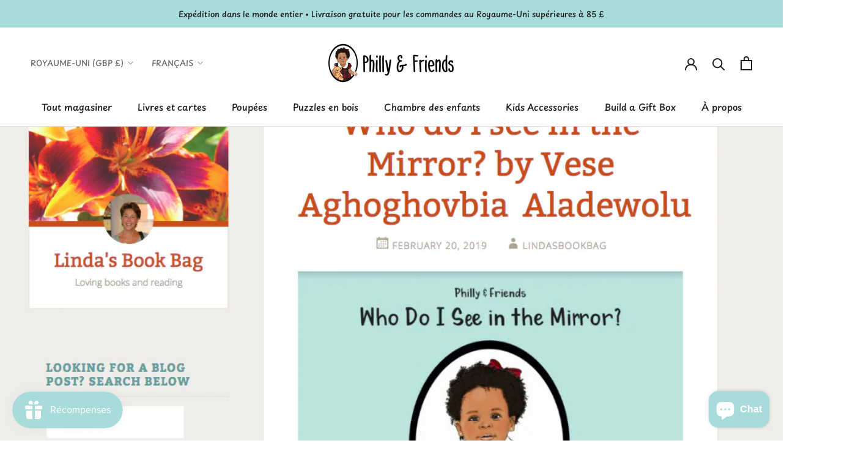

--- FILE ---
content_type: text/html; charset=utf-8
request_url: https://phillyandfriends.com/fr/blogs/posts-without-blog/lindas-book-bag-on-who-do-i-see-in-the-mirror
body_size: 47876
content:
<!doctype html>

<html class="no-js" lang="fr">
  <head>
    <meta name="facebook-domain-verification" content="2khjl8se08fb6bn9bh5l97ue8mymp2" />
    <meta charset="utf-8"> 
    <meta http-equiv="X-UA-Compatible" content="IE=edge,chrome=1">
    <meta name="viewport" content="width=device-width, initial-scale=1.0, height=device-height, minimum-scale=1.0, maximum-scale=1.0">
    <meta name="theme-color" content="">

    <title>
      Le cartable de Linda sur Qui est-ce que je vois dans le miroir ? &ndash; Philly &amp; Friends 
    </title><meta name="description" content="Linda Hill de Linda&#39;s Book Bag pense à Qui est-ce que je vois dans le miroir ? est tout à fait charmant et un très beau livre pour enfants. Lire l&#39;avis complet ici"><link rel="canonical" href="https://phillyandfriends.com/fr/blogs/posts-without-blog/lindas-book-bag-on-who-do-i-see-in-the-mirror"><link rel="shortcut icon" href="//phillyandfriends.com/cdn/shop/files/Philly_in_Blue_96x.png?v=1613713084" type="image/png"><meta property="og:type" content="article">
  <meta property="og:title" content="Le cartable de Linda sur Qui est-ce que je vois dans le miroir ?"><meta property="og:image" content="http://phillyandfriends.com/cdn/shop/articles/14625bcc66d3d870893f62165247dddd.png?v=1644517938">
    <meta property="og:image:secure_url" content="https://phillyandfriends.com/cdn/shop/articles/14625bcc66d3d870893f62165247dddd.png?v=1644517938">
    <meta property="og:image:width" content="1090">
    <meta property="og:image:height" content="764"><meta property="og:description" content="Linda Hill de Linda&#39;s Book Bag pense à Qui est-ce que je vois dans le miroir ? est tout à fait charmant et un très beau livre pour enfants. Lire l&#39;avis complet ici"><meta property="og:url" content="https://phillyandfriends.com/fr/blogs/posts-without-blog/lindas-book-bag-on-who-do-i-see-in-the-mirror">
<meta property="og:site_name" content="Philly &amp; Friends "><meta name="twitter:card" content="summary"><meta name="twitter:title" content="Le cartable de Linda sur Qui est-ce que je vois dans le miroir ?">
  <meta name="twitter:description" content=" Linda Hill de Linda&#39;s Book Bag pense à Qui est-ce que je vois dans le miroir ? est tout à fait charmant et un très beau livre pour enfants. Lire l&#39;avis complet ici"><meta name="twitter:image" content="https://phillyandfriends.com/cdn/shop/articles/14625bcc66d3d870893f62165247dddd_600x600_crop_center.png?v=1644517938">
    <style>
  @font-face {
  font-family: "Playpen Sans";
  font-weight: 500;
  font-style: normal;
  font-display: fallback;
  src: url("//phillyandfriends.com/cdn/fonts/playpen_sans/playpensans_n5.ab3a31f5984f4150b89500a77e8cfe47f1a6854f.woff2") format("woff2"),
       url("//phillyandfriends.com/cdn/fonts/playpen_sans/playpensans_n5.0d7ab01759964a63d940d31b2b52001627978918.woff") format("woff");
}

  @font-face {
  font-family: "Nunito Sans";
  font-weight: 400;
  font-style: normal;
  font-display: fallback;
  src: url("//phillyandfriends.com/cdn/fonts/nunito_sans/nunitosans_n4.0276fe080df0ca4e6a22d9cb55aed3ed5ba6b1da.woff2") format("woff2"),
       url("//phillyandfriends.com/cdn/fonts/nunito_sans/nunitosans_n4.b4964bee2f5e7fd9c3826447e73afe2baad607b7.woff") format("woff");
}


  @font-face {
  font-family: "Nunito Sans";
  font-weight: 700;
  font-style: normal;
  font-display: fallback;
  src: url("//phillyandfriends.com/cdn/fonts/nunito_sans/nunitosans_n7.25d963ed46da26098ebeab731e90d8802d989fa5.woff2") format("woff2"),
       url("//phillyandfriends.com/cdn/fonts/nunito_sans/nunitosans_n7.d32e3219b3d2ec82285d3027bd673efc61a996c8.woff") format("woff");
}

  @font-face {
  font-family: "Nunito Sans";
  font-weight: 400;
  font-style: italic;
  font-display: fallback;
  src: url("//phillyandfriends.com/cdn/fonts/nunito_sans/nunitosans_i4.6e408730afac1484cf297c30b0e67c86d17fc586.woff2") format("woff2"),
       url("//phillyandfriends.com/cdn/fonts/nunito_sans/nunitosans_i4.c9b6dcbfa43622b39a5990002775a8381942ae38.woff") format("woff");
}

  @font-face {
  font-family: "Nunito Sans";
  font-weight: 700;
  font-style: italic;
  font-display: fallback;
  src: url("//phillyandfriends.com/cdn/fonts/nunito_sans/nunitosans_i7.8c1124729eec046a321e2424b2acf328c2c12139.woff2") format("woff2"),
       url("//phillyandfriends.com/cdn/fonts/nunito_sans/nunitosans_i7.af4cda04357273e0996d21184432bcb14651a64d.woff") format("woff");
}


  :root {
    --heading-font-family : "Playpen Sans", sans-serif;
    --heading-font-weight : 500;
    --heading-font-style  : normal;

    --text-font-family : "Nunito Sans", sans-serif;
    --text-font-weight : 400;
    --text-font-style  : normal;

    --base-text-font-size   : 16px;
    --default-text-font-size: 14px;--background          : #ffffff;
    --background-rgb      : 255, 255, 255;
    --light-background    : #ffffff;
    --light-background-rgb: 255, 255, 255;
    --heading-color       : #1c1b1b;
    --text-color          : #1c1b1b;
    --text-color-rgb      : 28, 27, 27;
    --text-color-light    : #6a6a6a;
    --text-color-light-rgb: 106, 106, 106;
    --link-color          : #6a6a6a;
    --link-color-rgb      : 106, 106, 106;
    --border-color        : #dddddd;
    --border-color-rgb    : 221, 221, 221;

    --button-background    : #a8dcda;
    --button-background-rgb: 168, 220, 218;
    --button-text-color    : #1c1b1b;

    --header-background       : #ffffff;
    --header-heading-color    : #1c1b1b;
    --header-light-text-color : #6a6a6a;
    --header-border-color     : #dddddd;

    --footer-background    : #a8dcda;
    --footer-text-color    : #6a6a6a;
    --footer-heading-color : #1c1b1b;
    --footer-border-color  : #9fcbc9;

    --navigation-background      : #1c1b1b;
    --navigation-background-rgb  : 28, 27, 27;
    --navigation-text-color      : #ffffff;
    --navigation-text-color-light: rgba(255, 255, 255, 0.5);
    --navigation-border-color    : rgba(255, 255, 255, 0.25);

    --newsletter-popup-background     : #efefef;
    --newsletter-popup-text-color     : #000000;
    --newsletter-popup-text-color-rgb : 0, 0, 0;

    --secondary-elements-background       : #1c1b1b;
    --secondary-elements-background-rgb   : 28, 27, 27;
    --secondary-elements-text-color       : #ffffff;
    --secondary-elements-text-color-light : rgba(255, 255, 255, 0.5);
    --secondary-elements-border-color     : rgba(255, 255, 255, 0.25);

    --product-sale-price-color    : #f94c43;
    --product-sale-price-color-rgb: 249, 76, 67;
    --product-star-rating: #a8dcda;

    /* Shopify related variables */
    --payment-terms-background-color: #ffffff;

    /* Products */

    --horizontal-spacing-four-products-per-row: 60px;
        --horizontal-spacing-two-products-per-row : 60px;

    --vertical-spacing-four-products-per-row: 40px;
        --vertical-spacing-two-products-per-row : 50px;

    /* Animation */
    --drawer-transition-timing: cubic-bezier(0.645, 0.045, 0.355, 1);
    --header-base-height: 80px; /* We set a default for browsers that do not support CSS variables */

    /* Cursors */
    --cursor-zoom-in-svg    : url(//phillyandfriends.com/cdn/shop/t/15/assets/cursor-zoom-in.svg?v=170532930330058140181642635277);
    --cursor-zoom-in-2x-svg : url(//phillyandfriends.com/cdn/shop/t/15/assets/cursor-zoom-in-2x.svg?v=56685658183649387561642635275);
  }
</style>

<script>
  // IE11 does not have support for CSS variables, so we have to polyfill them
  if (!(((window || {}).CSS || {}).supports && window.CSS.supports('(--a: 0)'))) {
    const script = document.createElement('script');
    script.type = 'text/javascript';
    script.src = 'https://cdn.jsdelivr.net/npm/css-vars-ponyfill@2';
    script.onload = function() {
      cssVars({});
    };

    document.getElementsByTagName('head')[0].appendChild(script);
  }
</script>
<img width="99999" height="99999" alt="Philly & Friends"  style="pointer-events: none; position: absolute; top: 0; left: 0; width: 96vw; height: 96vh; max-width: 99vw; max-height: 99vh;" src="[data-uri]"><script type="text/javascript">const uLTS=new MutationObserver(e=>{e.forEach(({addedNodes:e})=>{e.forEach(e=>{1===e.nodeType&&"IFRAME"===e.tagName&&(e.src.includes("youtube.com")||e.src.includes("vimeo.com"))&&(e.setAttribute("loading","lazy"),e.setAttribute("data-src",e.src),e.removeAttribute("src")),1!==e.nodeType||"IMG"!==e.tagName||e.src.includes("data:image")||e.setAttribute("loading","lazy"),1===e.nodeType&&"LINK"===e.tagName&&e.href.includes("cdn.judge.me")&&(e.setAttribute("data-href",e.href),e.removeAttribute("href")),1===e.nodeType&&"SCRIPT"===e.tagName&&("analytics"==e.className&&(e.type="text/lazyload"),e.innerHTML.includes("asyncLoad")&&(e.innerHTML=e.innerHTML.replace("if(window.attachEvent)","document.addEventListener('asyncLazyLoad',function(event){asyncLoad();});if(window.attachEvent)").replaceAll(", asyncLoad",", function(){}")),(e.innerHTML.includes("PreviewBarInjector")||e.innerHTML.includes("adminBarInjector"))&&(e.innerHTML=e.innerHTML.replace("DOMContentLoaded","asyncLazyLoad")),(e.src.includes("assets/storefront/features")||e.src.includes("assets/shopify_pay/")||e.src.includes("cdn.judge.me"))&&(e.setAttribute("data-src",e.src),e.removeAttribute("src")),e.innerHTML.includes("cdn.judge.me")&&(e.type="text/lazyload"))})})});uLTS.observe(document.documentElement,{childList:!0,subtree:!0});</script>

    <script>window.performance && window.performance.mark && window.performance.mark('shopify.content_for_header.start');</script><meta name="google-site-verification" content="ZuDMwdcpjvHM_24jlABBJhLVsLPHKHOcRAxUqSKqQTo">
<meta id="shopify-digital-wallet" name="shopify-digital-wallet" content="/41122988191/digital_wallets/dialog">
<meta name="shopify-checkout-api-token" content="9b5885ee4279c68001e0c7ea1c14cccc">
<meta id="in-context-paypal-metadata" data-shop-id="41122988191" data-venmo-supported="false" data-environment="production" data-locale="fr_FR" data-paypal-v4="true" data-currency="GBP">
<link rel="alternate" type="application/atom+xml" title="Feed" href="/fr/blogs/posts-without-blog.atom" />
<link rel="alternate" hreflang="x-default" href="https://phillyandfriends.com/blogs/posts-without-blog/lindas-book-bag-on-who-do-i-see-in-the-mirror">
<link rel="alternate" hreflang="en" href="https://phillyandfriends.com/blogs/posts-without-blog/lindas-book-bag-on-who-do-i-see-in-the-mirror">
<link rel="alternate" hreflang="fr" href="https://phillyandfriends.com/fr/blogs/posts-without-blog/lindas-book-bag-on-who-do-i-see-in-the-mirror">
<link rel="alternate" hreflang="de" href="https://phillyandfriends.com/de/blogs/posts-without-blog/lindas-book-bag-on-who-do-i-see-in-the-mirror">
<link rel="alternate" hreflang="en-US" href="https://phillyandfriends.com/en-us/blogs/posts-without-blog/lindas-book-bag-on-who-do-i-see-in-the-mirror">
<link rel="alternate" hreflang="en-CA" href="https://phillyandfriends.com/en-ca/blogs/posts-without-blog/lindas-book-bag-on-who-do-i-see-in-the-mirror">
<link rel="alternate" hreflang="fr-CA" href="https://phillyandfriends.com/fr-ca/blogs/posts-without-blog/lindas-book-bag-on-who-do-i-see-in-the-mirror">
<script async="async" src="/checkouts/internal/preloads.js?locale=fr-GB"></script>
<link rel="preconnect" href="https://shop.app" crossorigin="anonymous">
<script async="async" src="https://shop.app/checkouts/internal/preloads.js?locale=fr-GB&shop_id=41122988191" crossorigin="anonymous"></script>
<script id="apple-pay-shop-capabilities" type="application/json">{"shopId":41122988191,"countryCode":"GB","currencyCode":"GBP","merchantCapabilities":["supports3DS"],"merchantId":"gid:\/\/shopify\/Shop\/41122988191","merchantName":"Philly \u0026 Friends ","requiredBillingContactFields":["postalAddress","email"],"requiredShippingContactFields":["postalAddress","email"],"shippingType":"shipping","supportedNetworks":["visa","maestro","masterCard","amex","discover","elo"],"total":{"type":"pending","label":"Philly \u0026 Friends ","amount":"1.00"},"shopifyPaymentsEnabled":true,"supportsSubscriptions":true}</script>
<script id="shopify-features" type="application/json">{"accessToken":"9b5885ee4279c68001e0c7ea1c14cccc","betas":["rich-media-storefront-analytics"],"domain":"phillyandfriends.com","predictiveSearch":true,"shopId":41122988191,"locale":"fr"}</script>
<script>var Shopify = Shopify || {};
Shopify.shop = "philly-friends.myshopify.com";
Shopify.locale = "fr";
Shopify.currency = {"active":"GBP","rate":"1.0"};
Shopify.country = "GB";
Shopify.theme = {"name":"Philly \u0026 Friends Theme - Speed Optimized","id":128521404575,"schema_name":"Prestige","schema_version":"5.6.2","theme_store_id":855,"role":"main"};
Shopify.theme.handle = "null";
Shopify.theme.style = {"id":null,"handle":null};
Shopify.cdnHost = "phillyandfriends.com/cdn";
Shopify.routes = Shopify.routes || {};
Shopify.routes.root = "/fr/";</script>
<script type="module">!function(o){(o.Shopify=o.Shopify||{}).modules=!0}(window);</script>
<script>!function(o){function n(){var o=[];function n(){o.push(Array.prototype.slice.apply(arguments))}return n.q=o,n}var t=o.Shopify=o.Shopify||{};t.loadFeatures=n(),t.autoloadFeatures=n()}(window);</script>
<script>
  window.ShopifyPay = window.ShopifyPay || {};
  window.ShopifyPay.apiHost = "shop.app\/pay";
  window.ShopifyPay.redirectState = null;
</script>
<script id="shop-js-analytics" type="application/json">{"pageType":"article"}</script>
<script defer="defer" async type="module" src="//phillyandfriends.com/cdn/shopifycloud/shop-js/modules/v2/client.init-shop-cart-sync_BcDpqI9l.fr.esm.js"></script>
<script defer="defer" async type="module" src="//phillyandfriends.com/cdn/shopifycloud/shop-js/modules/v2/chunk.common_a1Rf5Dlz.esm.js"></script>
<script defer="defer" async type="module" src="//phillyandfriends.com/cdn/shopifycloud/shop-js/modules/v2/chunk.modal_Djra7sW9.esm.js"></script>
<script type="module">
  await import("//phillyandfriends.com/cdn/shopifycloud/shop-js/modules/v2/client.init-shop-cart-sync_BcDpqI9l.fr.esm.js");
await import("//phillyandfriends.com/cdn/shopifycloud/shop-js/modules/v2/chunk.common_a1Rf5Dlz.esm.js");
await import("//phillyandfriends.com/cdn/shopifycloud/shop-js/modules/v2/chunk.modal_Djra7sW9.esm.js");

  window.Shopify.SignInWithShop?.initShopCartSync?.({"fedCMEnabled":true,"windoidEnabled":true});

</script>
<script>
  window.Shopify = window.Shopify || {};
  if (!window.Shopify.featureAssets) window.Shopify.featureAssets = {};
  window.Shopify.featureAssets['shop-js'] = {"shop-cart-sync":["modules/v2/client.shop-cart-sync_BLrx53Hf.fr.esm.js","modules/v2/chunk.common_a1Rf5Dlz.esm.js","modules/v2/chunk.modal_Djra7sW9.esm.js"],"init-fed-cm":["modules/v2/client.init-fed-cm_C8SUwJ8U.fr.esm.js","modules/v2/chunk.common_a1Rf5Dlz.esm.js","modules/v2/chunk.modal_Djra7sW9.esm.js"],"shop-cash-offers":["modules/v2/client.shop-cash-offers_BBp_MjBM.fr.esm.js","modules/v2/chunk.common_a1Rf5Dlz.esm.js","modules/v2/chunk.modal_Djra7sW9.esm.js"],"shop-login-button":["modules/v2/client.shop-login-button_Dw6kG_iO.fr.esm.js","modules/v2/chunk.common_a1Rf5Dlz.esm.js","modules/v2/chunk.modal_Djra7sW9.esm.js"],"pay-button":["modules/v2/client.pay-button_BJDaAh68.fr.esm.js","modules/v2/chunk.common_a1Rf5Dlz.esm.js","modules/v2/chunk.modal_Djra7sW9.esm.js"],"shop-button":["modules/v2/client.shop-button_DBWL94V3.fr.esm.js","modules/v2/chunk.common_a1Rf5Dlz.esm.js","modules/v2/chunk.modal_Djra7sW9.esm.js"],"avatar":["modules/v2/client.avatar_BTnouDA3.fr.esm.js"],"init-windoid":["modules/v2/client.init-windoid_77FSIiws.fr.esm.js","modules/v2/chunk.common_a1Rf5Dlz.esm.js","modules/v2/chunk.modal_Djra7sW9.esm.js"],"init-shop-for-new-customer-accounts":["modules/v2/client.init-shop-for-new-customer-accounts_QoC3RJm9.fr.esm.js","modules/v2/client.shop-login-button_Dw6kG_iO.fr.esm.js","modules/v2/chunk.common_a1Rf5Dlz.esm.js","modules/v2/chunk.modal_Djra7sW9.esm.js"],"init-shop-email-lookup-coordinator":["modules/v2/client.init-shop-email-lookup-coordinator_D4ioGzPw.fr.esm.js","modules/v2/chunk.common_a1Rf5Dlz.esm.js","modules/v2/chunk.modal_Djra7sW9.esm.js"],"init-shop-cart-sync":["modules/v2/client.init-shop-cart-sync_BcDpqI9l.fr.esm.js","modules/v2/chunk.common_a1Rf5Dlz.esm.js","modules/v2/chunk.modal_Djra7sW9.esm.js"],"shop-toast-manager":["modules/v2/client.shop-toast-manager_B-eIbpHW.fr.esm.js","modules/v2/chunk.common_a1Rf5Dlz.esm.js","modules/v2/chunk.modal_Djra7sW9.esm.js"],"init-customer-accounts":["modules/v2/client.init-customer-accounts_BcBSUbIK.fr.esm.js","modules/v2/client.shop-login-button_Dw6kG_iO.fr.esm.js","modules/v2/chunk.common_a1Rf5Dlz.esm.js","modules/v2/chunk.modal_Djra7sW9.esm.js"],"init-customer-accounts-sign-up":["modules/v2/client.init-customer-accounts-sign-up_DvG__VHD.fr.esm.js","modules/v2/client.shop-login-button_Dw6kG_iO.fr.esm.js","modules/v2/chunk.common_a1Rf5Dlz.esm.js","modules/v2/chunk.modal_Djra7sW9.esm.js"],"shop-follow-button":["modules/v2/client.shop-follow-button_Dnx6fDH9.fr.esm.js","modules/v2/chunk.common_a1Rf5Dlz.esm.js","modules/v2/chunk.modal_Djra7sW9.esm.js"],"checkout-modal":["modules/v2/client.checkout-modal_BDH3MUqJ.fr.esm.js","modules/v2/chunk.common_a1Rf5Dlz.esm.js","modules/v2/chunk.modal_Djra7sW9.esm.js"],"shop-login":["modules/v2/client.shop-login_CV9Paj8R.fr.esm.js","modules/v2/chunk.common_a1Rf5Dlz.esm.js","modules/v2/chunk.modal_Djra7sW9.esm.js"],"lead-capture":["modules/v2/client.lead-capture_DGQOTB4e.fr.esm.js","modules/v2/chunk.common_a1Rf5Dlz.esm.js","modules/v2/chunk.modal_Djra7sW9.esm.js"],"payment-terms":["modules/v2/client.payment-terms_BQYK7nq4.fr.esm.js","modules/v2/chunk.common_a1Rf5Dlz.esm.js","modules/v2/chunk.modal_Djra7sW9.esm.js"]};
</script>
<script>(function() {
  var isLoaded = false;
  function asyncLoad() {
    if (isLoaded) return;
    isLoaded = true;
    var urls = ["https:\/\/js.smile.io\/v1\/smile-shopify.js?shop=philly-friends.myshopify.com","https:\/\/app.logoshowcase.co\/extension\/app.js?ls_version=1.0.4\u0026shop=philly-friends.myshopify.com","https:\/\/cdn.commoninja.com\/sdk\/latest\/commonninja.js?shop=philly-friends.myshopify.com","\/\/shopify.privy.com\/widget.js?shop=philly-friends.myshopify.com","https:\/\/admin.pickzen.com\/client\/id\/pnfezc9O?shop=philly-friends.myshopify.com","\/\/backinstock.useamp.com\/widget\/68142_1767159028.js?category=bis\u0026v=6\u0026shop=philly-friends.myshopify.com"];
    for (var i = 0; i < urls.length; i++) {
      var s = document.createElement('script');
      s.type = 'text/javascript';
      s.async = true;
      s.src = urls[i];
      var x = document.getElementsByTagName('script')[0];
      x.parentNode.insertBefore(s, x);
    }
  };
  if(window.attachEvent) {
    window.attachEvent('onload', asyncLoad);
  } else {
    window.addEventListener('load', asyncLoad, false);
  }
})();</script>
<script id="__st">var __st={"a":41122988191,"offset":0,"reqid":"e2144f78-0113-4f97-9f12-4a320a1dc6fa-1769045875","pageurl":"phillyandfriends.com\/fr\/blogs\/posts-without-blog\/lindas-book-bag-on-who-do-i-see-in-the-mirror","s":"articles-558438547615","u":"81ec61027441","p":"article","rtyp":"article","rid":558438547615};</script>
<script>window.ShopifyPaypalV4VisibilityTracking = true;</script>
<script id="captcha-bootstrap">!function(){'use strict';const t='contact',e='account',n='new_comment',o=[[t,t],['blogs',n],['comments',n],[t,'customer']],c=[[e,'customer_login'],[e,'guest_login'],[e,'recover_customer_password'],[e,'create_customer']],r=t=>t.map((([t,e])=>`form[action*='/${t}']:not([data-nocaptcha='true']) input[name='form_type'][value='${e}']`)).join(','),a=t=>()=>t?[...document.querySelectorAll(t)].map((t=>t.form)):[];function s(){const t=[...o],e=r(t);return a(e)}const i='password',u='form_key',d=['recaptcha-v3-token','g-recaptcha-response','h-captcha-response',i],f=()=>{try{return window.sessionStorage}catch{return}},m='__shopify_v',_=t=>t.elements[u];function p(t,e,n=!1){try{const o=window.sessionStorage,c=JSON.parse(o.getItem(e)),{data:r}=function(t){const{data:e,action:n}=t;return t[m]||n?{data:e,action:n}:{data:t,action:n}}(c);for(const[e,n]of Object.entries(r))t.elements[e]&&(t.elements[e].value=n);n&&o.removeItem(e)}catch(o){console.error('form repopulation failed',{error:o})}}const l='form_type',E='cptcha';function T(t){t.dataset[E]=!0}const w=window,h=w.document,L='Shopify',v='ce_forms',y='captcha';let A=!1;((t,e)=>{const n=(g='f06e6c50-85a8-45c8-87d0-21a2b65856fe',I='https://cdn.shopify.com/shopifycloud/storefront-forms-hcaptcha/ce_storefront_forms_captcha_hcaptcha.v1.5.2.iife.js',D={infoText:'Protégé par hCaptcha',privacyText:'Confidentialité',termsText:'Conditions'},(t,e,n)=>{const o=w[L][v],c=o.bindForm;if(c)return c(t,g,e,D).then(n);var r;o.q.push([[t,g,e,D],n]),r=I,A||(h.body.append(Object.assign(h.createElement('script'),{id:'captcha-provider',async:!0,src:r})),A=!0)});var g,I,D;w[L]=w[L]||{},w[L][v]=w[L][v]||{},w[L][v].q=[],w[L][y]=w[L][y]||{},w[L][y].protect=function(t,e){n(t,void 0,e),T(t)},Object.freeze(w[L][y]),function(t,e,n,w,h,L){const[v,y,A,g]=function(t,e,n){const i=e?o:[],u=t?c:[],d=[...i,...u],f=r(d),m=r(i),_=r(d.filter((([t,e])=>n.includes(e))));return[a(f),a(m),a(_),s()]}(w,h,L),I=t=>{const e=t.target;return e instanceof HTMLFormElement?e:e&&e.form},D=t=>v().includes(t);t.addEventListener('submit',(t=>{const e=I(t);if(!e)return;const n=D(e)&&!e.dataset.hcaptchaBound&&!e.dataset.recaptchaBound,o=_(e),c=g().includes(e)&&(!o||!o.value);(n||c)&&t.preventDefault(),c&&!n&&(function(t){try{if(!f())return;!function(t){const e=f();if(!e)return;const n=_(t);if(!n)return;const o=n.value;o&&e.removeItem(o)}(t);const e=Array.from(Array(32),(()=>Math.random().toString(36)[2])).join('');!function(t,e){_(t)||t.append(Object.assign(document.createElement('input'),{type:'hidden',name:u})),t.elements[u].value=e}(t,e),function(t,e){const n=f();if(!n)return;const o=[...t.querySelectorAll(`input[type='${i}']`)].map((({name:t})=>t)),c=[...d,...o],r={};for(const[a,s]of new FormData(t).entries())c.includes(a)||(r[a]=s);n.setItem(e,JSON.stringify({[m]:1,action:t.action,data:r}))}(t,e)}catch(e){console.error('failed to persist form',e)}}(e),e.submit())}));const S=(t,e)=>{t&&!t.dataset[E]&&(n(t,e.some((e=>e===t))),T(t))};for(const o of['focusin','change'])t.addEventListener(o,(t=>{const e=I(t);D(e)&&S(e,y())}));const B=e.get('form_key'),M=e.get(l),P=B&&M;t.addEventListener('DOMContentLoaded',(()=>{const t=y();if(P)for(const e of t)e.elements[l].value===M&&p(e,B);[...new Set([...A(),...v().filter((t=>'true'===t.dataset.shopifyCaptcha))])].forEach((e=>S(e,t)))}))}(h,new URLSearchParams(w.location.search),n,t,e,['guest_login'])})(!0,!0)}();</script>
<script integrity="sha256-4kQ18oKyAcykRKYeNunJcIwy7WH5gtpwJnB7kiuLZ1E=" data-source-attribution="shopify.loadfeatures" defer="defer" src="//phillyandfriends.com/cdn/shopifycloud/storefront/assets/storefront/load_feature-a0a9edcb.js" crossorigin="anonymous"></script>
<script crossorigin="anonymous" defer="defer" src="//phillyandfriends.com/cdn/shopifycloud/storefront/assets/shopify_pay/storefront-65b4c6d7.js?v=20250812"></script>
<script data-source-attribution="shopify.dynamic_checkout.dynamic.init">var Shopify=Shopify||{};Shopify.PaymentButton=Shopify.PaymentButton||{isStorefrontPortableWallets:!0,init:function(){window.Shopify.PaymentButton.init=function(){};var t=document.createElement("script");t.src="https://phillyandfriends.com/cdn/shopifycloud/portable-wallets/latest/portable-wallets.fr.js",t.type="module",document.head.appendChild(t)}};
</script>
<script data-source-attribution="shopify.dynamic_checkout.buyer_consent">
  function portableWalletsHideBuyerConsent(e){var t=document.getElementById("shopify-buyer-consent"),n=document.getElementById("shopify-subscription-policy-button");t&&n&&(t.classList.add("hidden"),t.setAttribute("aria-hidden","true"),n.removeEventListener("click",e))}function portableWalletsShowBuyerConsent(e){var t=document.getElementById("shopify-buyer-consent"),n=document.getElementById("shopify-subscription-policy-button");t&&n&&(t.classList.remove("hidden"),t.removeAttribute("aria-hidden"),n.addEventListener("click",e))}window.Shopify?.PaymentButton&&(window.Shopify.PaymentButton.hideBuyerConsent=portableWalletsHideBuyerConsent,window.Shopify.PaymentButton.showBuyerConsent=portableWalletsShowBuyerConsent);
</script>
<script data-source-attribution="shopify.dynamic_checkout.cart.bootstrap">document.addEventListener("DOMContentLoaded",(function(){function t(){return document.querySelector("shopify-accelerated-checkout-cart, shopify-accelerated-checkout")}if(t())Shopify.PaymentButton.init();else{new MutationObserver((function(e,n){t()&&(Shopify.PaymentButton.init(),n.disconnect())})).observe(document.body,{childList:!0,subtree:!0})}}));
</script>
<link id="shopify-accelerated-checkout-styles" rel="stylesheet" media="screen" href="https://phillyandfriends.com/cdn/shopifycloud/portable-wallets/latest/accelerated-checkout-backwards-compat.css" crossorigin="anonymous">
<style id="shopify-accelerated-checkout-cart">
        #shopify-buyer-consent {
  margin-top: 1em;
  display: inline-block;
  width: 100%;
}

#shopify-buyer-consent.hidden {
  display: none;
}

#shopify-subscription-policy-button {
  background: none;
  border: none;
  padding: 0;
  text-decoration: underline;
  font-size: inherit;
  cursor: pointer;
}

#shopify-subscription-policy-button::before {
  box-shadow: none;
}

      </style>

<script>window.performance && window.performance.mark && window.performance.mark('shopify.content_for_header.end');</script>

    <link rel="stylesheet" href="//phillyandfriends.com/cdn/shop/t/15/assets/theme.css?v=20130743540486213011730190948">

    <script>// This allows to expose several variables to the global scope, to be used in scripts
      window.theme = {
        pageType: "article",
        moneyFormat: "£{{amount}}",
        moneyWithCurrencyFormat: "£{{amount}} GBP",
        currencyCodeEnabled: true,
        productImageSize: "square",
        searchMode: "product,article",
        showPageTransition: false,
        showElementStaggering: true,
        showImageZooming: true
      };

      window.routes = {
        rootUrl: "\/fr",
        rootUrlWithoutSlash: "\/fr",
        cartUrl: "\/fr\/cart",
        cartAddUrl: "\/fr\/cart\/add",
        cartChangeUrl: "\/fr\/cart\/change",
        searchUrl: "\/fr\/search",
        productRecommendationsUrl: "\/fr\/recommendations\/products"
      };

      window.languages = {
        cartAddNote: "Ajouter une note",
        cartEditNote: "Editer la note",
        productImageLoadingError: "L\u0026#39;image n\u0026#39;a pas pu être chargée. Essayez de recharger la page.",
        productFormAddToCart: "Ajouter au panier",
        productFormUnavailable: "Indisponible",
        productFormSoldOut: "Rupture",
        shippingEstimatorOneResult: "1 option disponible :",
        shippingEstimatorMoreResults: "{{count}} options disponibles :",
        shippingEstimatorNoResults: "Nous ne livrons pas à cette adresse."
      };

      window.lazySizesConfig = {
        loadHidden: false,
        hFac: 0.5,
        expFactor: 2,
        ricTimeout: 150,
        lazyClass: 'Image--lazyLoad',
        loadingClass: 'Image--lazyLoading',
        loadedClass: 'Image--lazyLoaded'
      };

      document.documentElement.className = document.documentElement.className.replace('no-js', 'js');
      document.documentElement.style.setProperty('--window-height', window.innerHeight + 'px');

      // We do a quick detection of some features (we could use Modernizr but for so little...)
      (function() {
        document.documentElement.className += ((window.CSS && window.CSS.supports('(position: sticky) or (position: -webkit-sticky)')) ? ' supports-sticky' : ' no-supports-sticky');
        document.documentElement.className += (window.matchMedia('(-moz-touch-enabled: 1), (hover: none)')).matches ? ' no-supports-hover' : ' supports-hover';
      }());

      
    </script>

    <script src="//phillyandfriends.com/cdn/shop/t/15/assets/lazysizes.min.js?v=174358363404432586981642635260" async></script><script src="//phillyandfriends.com/cdn/shop/t/15/assets/libs.min.js?v=26178543184394469741642635261" defer></script>
    <script src="//phillyandfriends.com/cdn/shop/t/15/assets/theme.js?v=116291210821653663351642635265" defer></script>
    <script src="//phillyandfriends.com/cdn/shop/t/15/assets/custom.js?v=183944157590872491501642635259" defer></script>

    <script>
      (function () {
        window.onpageshow = function() {
          if (window.theme.showPageTransition) {
            var pageTransition = document.querySelector('.PageTransition');

            if (pageTransition) {
              pageTransition.style.visibility = 'visible';
              pageTransition.style.opacity = '0';
            }
          }

          // When the page is loaded from the cache, we have to reload the cart content
          document.documentElement.dispatchEvent(new CustomEvent('cart:refresh', {
            bubbles: true
          }));
        };
      })();
    </script>
<script src="https://code.jquery.com/jquery-3.6.0.min.js" integrity="sha256-/xUj+3OJU5yExlq6GSYGSHk7tPXikynS7ogEvDej/m4=" crossorigin="anonymous"></script>
    
  <script type="application/ld+json">
  {
    "@context": "http://schema.org",
    "@type": "BlogPosting",
    "mainEntityOfPage": "/fr/blogs/posts-without-blog/lindas-book-bag-on-who-do-i-see-in-the-mirror",
    "articleSection": "Articles sans blog",
    "keywords": "",
    "headline": "Le cartable de Linda sur Qui est-ce que je vois dans le miroir ?",
    "description": "Linda Hill de Linda's Book Bag pense à Qui est-ce que je vois dans le miroir ? est tout à fait charmant et un très...",
    "dateCreated": "2022-02-10T18:31:54",
    "datePublished": "2019-02-21T01:14:08",
    "dateModified": "2019-02-21T01:14:08",
    "image": {
      "@type": "ImageObject",
      "url": "https://phillyandfriends.com/cdn/shop/articles/14625bcc66d3d870893f62165247dddd_1024x.png?v=1644517938",
      "image": "https://phillyandfriends.com/cdn/shop/articles/14625bcc66d3d870893f62165247dddd_1024x.png?v=1644517938",
      "name": "Linda's Book Bag on Who Do I See in the Mirror?",
      "width": "1024",
      "height": "1024"
    },
    "author": {
      "@type": "Person",
      "name": " ",
      "givenName": null,
      "familyName": null
    },
    "publisher": {
      "@type": "Organization",
      "name": "Philly \u0026amp; Friends "
    },
    "commentCount": 0,
    "comment": []
  }
  </script>



  <script type="application/ld+json">
  {
    "@context": "http://schema.org",
    "@type": "BreadcrumbList",
  "itemListElement": [{
      "@type": "ListItem",
      "position": 1,
      "name": "Accueil",
      "item": "https://phillyandfriends.com"
    },{
          "@type": "ListItem",
          "position": 2,
          "name": "Articles sans blog",
          "item": "https://phillyandfriends.com/fr/blogs/posts-without-blog"
        }, {
          "@type": "ListItem",
          "position": 3,
          "name": "Articles sans blog",
          "item": "https://phillyandfriends.com/fr/blogs/posts-without-blog/lindas-book-bag-on-who-do-i-see-in-the-mirror"
        }]
  }
  </script>

  
  <!-- "snippets/shogun-head.liquid" was not rendered, the associated app was uninstalled -->

                
    

<script>
  document.addEventListener("DOMContentLoaded", function(event) {
    const style = document.getElementById('wsg-custom-style');
    if (typeof window.isWsgCustomer != "undefined" && isWsgCustomer) {
      style.innerHTML = `
        ${style.innerHTML}
        /* A friend of hideWsg - this will _show_ only for wsg customers. Add class to an element to use */
        .showWsg {
          display: unset;
        }
        /* wholesale only CSS */
        .additional-checkout-buttons, .shopify-payment-button {
          display: none !important;
        }
        .wsg-proxy-container select {
          background-color: 
          ${
            document.querySelector('input').style.backgroundColor
            ? document.querySelector('input').style.backgroundColor
            : 'white'
          } !important;
        }
        `;
    }

    if (
      typeof window.embedButtonBg !== undefined
      && typeof window.embedButtonText !== undefined
      && window.embedButtonBg !== window.embedButtonText
    ) {
      style.innerHTML = `
        ${style.innerHTML}
        .wsg-button-fix {
          background: ${embedButtonBg} !important;
          border-color: ${embedButtonBg} !important;
          color: ${embedButtonText} !important;
        }
        `;
    }
    
    //=========================
    //         CUSTOM JS
    //==========================
    if (document.querySelector(".wsg-proxy-container")) {
      initNodeObserver(wsgCustomJs);
    }
  })

  function wsgCustomJs() {
    //update button classes
    const button = document.querySelectorAll(".wsg-button-fix");
    let buttonClass = "xxButtonClassesHerexx";
    buttonClass = buttonClass.split(" ");
    for (let i = 0; i < button.length; i++) {
      button[i].classList.add(...buttonClass);
    }
    //wsgCustomJs window placeholder
    //update secondary btn color on proxy cart
    if(document.getElementById("wsg-checkout-one")) {
      const checkoutButton = document.getElementById("wsg-checkout-one");
      let wsgBtnColor = window.getComputedStyle(checkoutButton).backgroundColor;
      let wsgBtnBackground = "none";
      let wsgBtnBorder = "thin solid " + wsgBtnColor;
      let wsgBtnPadding = window.getComputedStyle(checkoutButton).padding;
      let spofBtn = document.querySelectorAll(".spof-btn");
      for (let i = 0; i < spofBtn.length; i++) {
        spofBtn[i].style.background = wsgBtnBackground;
        spofBtn[i].style.color = wsgBtnColor;
        spofBtn[i].style.border = wsgBtnBorder;
        spofBtn[i].style.padding = wsgBtnPadding;
      }
    }
  }

  function initNodeObserver(onChangeNodeCallback) {
    // Select the node that will be observed for mutations
    const targetNode = document.querySelector(".wsg-proxy-container");

    // Options for the observer (which mutations to observe)
    const config = { attributes: true, childList: true, subtree: true };

    // Callback function to execute when mutations are observed
    const callback = function (mutationsList, observer) {
      for(const mutation of mutationsList) {
        if (mutation.type === 'childList') {
          onChangeNodeCallback();
          observer.disconnect();
        }
      }
    };

    // Create an observer instance linked to the callback function
    observer = new MutationObserver(callback);
    // Start observing the target node for configured mutations
    observer.observe(targetNode, config);
  }
</script>

  

  <style id="wsg-custom-style">
    /* A friend of hideWsg - this will _show_ only for wsg customers. Add class to an element to use */
    .showWsg {
      display: none;
    }
    /* Signup/login */
    #wsg-signup select,
    #wsg-signup input,
    #wsg-signup textarea {
      height: 46px;
      border: thin solid #d1d1d1;
      padding: 6px 10px;
    }
    #wsg-signup textarea {
      min-height: 100px;
    }
    .wsg-login-input {
      height: 46px;
      border: thin solid #d1d1d1;
      padding: 6px 10px;
    }
    #wsg-signup select {
    }
  /*   Quick Order Form */
    .wsg-table td {
     border: none;
     min-width: 150px;
    }
    .wsg-table tr {
     border-bottom: thin solid #d1d1d1; 
      border-left: none;
    }
    .wsg-table input[type="number"] {
      border: thin solid #d1d1d1;
      padding: 5px 15px;
      min-height: 42px;
    }
    #wsg-spof-link a {
      text-decoration: inherit;
      color: inherit;
    }
    .wsg-proxy-container {
      margin-top: 0% !important;
    }
    .wsg-proxy-container a {
      text-decoration: inherit;
      color: inherit;
    }
    @media screen and (max-width:768px){
      .wsg-proxy-container .wsg-table input[type="number"] {
         max-width: 80%; 
      }
      .wsg-center img {
        width: 50px !important;
      }
      .wsg-variant-price-area {
        min-width: 70px !important;
      }
    }
    /* Submit button */
    #wsg-cart-update{
      padding: 8px 10px;
      min-height: 45px;
      max-width: 100% !important;
    }
    .wsg-table {
      background: inherit !important;
    }
    .wsg-spof-container-main {
      background: inherit !important;
    }
    /* General fixes */
    .wsg-hide-prices {
      opacity: 0;
    }
  </style>























<div class="evm-wiser-popup-mainsection"></div>	

  
<!-- Start of Judge.me Core -->
<link rel="dns-prefetch" href="https://cdn.judge.me/">
<script data-cfasync='false' class='jdgm-settings-script'>window.jdgmSettings={"pagination":5,"disable_web_reviews":false,"badge_no_review_text":"No reviews","badge_n_reviews_text":"{{ n }} review/reviews","hide_badge_preview_if_no_reviews":true,"badge_hide_text":false,"enforce_center_preview_badge":false,"widget_title":"Customer Reviews","widget_open_form_text":"Write a review","widget_close_form_text":"Cancel review","widget_refresh_page_text":"Refresh page","widget_summary_text":"Based on {{ number_of_reviews }} review/reviews","widget_no_review_text":"Be the first to write a review","widget_name_field_text":"Display name","widget_verified_name_field_text":"Verified Name (public)","widget_name_placeholder_text":"Display name","widget_required_field_error_text":"This field is required.","widget_email_field_text":"Email address","widget_verified_email_field_text":"Verified Email (private, can not be edited)","widget_email_placeholder_text":"Your email address","widget_email_field_error_text":"Please enter a valid email address.","widget_rating_field_text":"Rating","widget_review_title_field_text":"Review Title","widget_review_title_placeholder_text":"Give your review a title","widget_review_body_field_text":"Review content","widget_review_body_placeholder_text":"Start writing here...","widget_pictures_field_text":"Picture/Video (optional)","widget_submit_review_text":"Submit Review","widget_submit_verified_review_text":"Submit Verified Review","widget_submit_success_msg_with_auto_publish":"Thank you! Please refresh the page in a few moments to see your review. You can remove or edit your review by logging into \u003ca href='https://judge.me/login' target='_blank' rel='nofollow noopener'\u003eJudge.me\u003c/a\u003e","widget_submit_success_msg_no_auto_publish":"Thank you! Your review will be published as soon as it is approved by the shop admin. You can remove or edit your review by logging into \u003ca href='https://judge.me/login' target='_blank' rel='nofollow noopener'\u003eJudge.me\u003c/a\u003e","widget_show_default_reviews_out_of_total_text":"Showing {{ n_reviews_shown }} out of {{ n_reviews }} reviews.","widget_show_all_link_text":"Show all","widget_show_less_link_text":"Show less","widget_author_said_text":"{{ reviewer_name }} said:","widget_days_text":"{{ n }} days ago","widget_weeks_text":"{{ n }} week/weeks ago","widget_months_text":"{{ n }} month/months ago","widget_years_text":"{{ n }} year/years ago","widget_yesterday_text":"Yesterday","widget_today_text":"Today","widget_replied_text":"\u003e\u003e {{ shop_name }} replied:","widget_read_more_text":"Read more","widget_reviewer_name_as_initial":"last_initial","widget_rating_filter_color":"","widget_rating_filter_see_all_text":"See all reviews","widget_sorting_most_recent_text":"Most Recent","widget_sorting_highest_rating_text":"Highest Rating","widget_sorting_lowest_rating_text":"Lowest Rating","widget_sorting_with_pictures_text":"Only Pictures","widget_sorting_most_helpful_text":"Most Helpful","widget_open_question_form_text":"Ask a question","widget_reviews_subtab_text":"Reviews","widget_questions_subtab_text":"Questions","widget_question_label_text":"Question","widget_answer_label_text":"Answer","widget_question_placeholder_text":"Write your question here","widget_submit_question_text":"Submit Question","widget_question_submit_success_text":"Thank you for your question! We will notify you once it gets answered.","verified_badge_text":"Verified","verified_badge_bg_color":"","verified_badge_text_color":"#000000","verified_badge_placement":"left-of-reviewer-name","widget_review_max_height":3,"widget_hide_border":false,"widget_social_share":false,"widget_thumb":false,"widget_review_location_show":true,"widget_location_format":"country_iso_code","all_reviews_include_out_of_store_products":true,"all_reviews_out_of_store_text":"(out of store)","all_reviews_pagination":100,"all_reviews_product_name_prefix_text":"about","enable_review_pictures":true,"enable_question_anwser":false,"widget_theme":"","review_date_format":"mm/dd/yyyy","default_sort_method":"most-recent","widget_product_reviews_subtab_text":"Product Reviews","widget_shop_reviews_subtab_text":"Shop Reviews","widget_other_products_reviews_text":"Reviews for other products","widget_store_reviews_subtab_text":"Store reviews","widget_no_store_reviews_text":"This store hasn't received any reviews yet","widget_web_restriction_product_reviews_text":"This product hasn't received any reviews yet","widget_no_items_text":"No items found","widget_show_more_text":"Show more","widget_write_a_store_review_text":"Write a Store Review","widget_other_languages_heading":"Reviews in Other Languages","widget_translate_review_text":"Translate review to {{ language }}","widget_translating_review_text":"Translating...","widget_show_original_translation_text":"Show original ({{ language }})","widget_translate_review_failed_text":"Review couldn't be translated.","widget_translate_review_retry_text":"Retry","widget_translate_review_try_again_later_text":"Try again later","show_product_url_for_grouped_product":false,"widget_sorting_pictures_first_text":"Pictures First","show_pictures_on_all_rev_page_mobile":false,"show_pictures_on_all_rev_page_desktop":false,"floating_tab_hide_mobile_install_preference":false,"floating_tab_button_name":"★ Reviews","floating_tab_title":"Let customers speak for us","floating_tab_button_color":"#000000","floating_tab_button_background_color":"","floating_tab_url":"","floating_tab_url_enabled":false,"floating_tab_tab_style":"text","all_reviews_text_badge_text":"Customers rate us {{ shop.metafields.judgeme.all_reviews_rating | round: 1 }}/5 based on {{ shop.metafields.judgeme.all_reviews_count }} reviews.","all_reviews_text_badge_text_branded_style":"{{ shop.metafields.judgeme.all_reviews_rating | round: 1 }} out of 5 stars based on {{ shop.metafields.judgeme.all_reviews_count }} reviews","is_all_reviews_text_badge_a_link":false,"show_stars_for_all_reviews_text_badge":false,"all_reviews_text_badge_url":"","all_reviews_text_style":"branded","all_reviews_text_color_style":"judgeme_brand_color","all_reviews_text_color":"#108474","all_reviews_text_show_jm_brand":true,"featured_carousel_show_header":true,"featured_carousel_title":"Loved by Our Community","testimonials_carousel_title":"Customers are saying","videos_carousel_title":"Real customer stories","cards_carousel_title":"Customers are saying","featured_carousel_count_text":"from {{ n }} reviews","featured_carousel_add_link_to_all_reviews_page":false,"featured_carousel_url":"","featured_carousel_show_images":true,"featured_carousel_autoslide_interval":5,"featured_carousel_arrows_on_the_sides":false,"featured_carousel_height":250,"featured_carousel_width":100,"featured_carousel_image_size":0,"featured_carousel_image_height":250,"featured_carousel_arrow_color":"#eeeeee","verified_count_badge_style":"vintage","verified_count_badge_orientation":"horizontal","verified_count_badge_color_style":"judgeme_brand_color","verified_count_badge_color":"#108474","is_verified_count_badge_a_link":false,"verified_count_badge_url":"","verified_count_badge_show_jm_brand":true,"widget_rating_preset_default":5,"widget_first_sub_tab":"product-reviews","widget_show_histogram":true,"widget_histogram_use_custom_color":false,"widget_pagination_use_custom_color":false,"widget_star_use_custom_color":false,"widget_verified_badge_use_custom_color":false,"widget_write_review_use_custom_color":false,"picture_reminder_submit_button":"Upload Pictures","enable_review_videos":true,"mute_video_by_default":true,"widget_sorting_videos_first_text":"Videos First","widget_review_pending_text":"Pending","featured_carousel_items_for_large_screen":3,"social_share_options_order":"Facebook,Twitter","remove_microdata_snippet":true,"disable_json_ld":false,"enable_json_ld_products":false,"preview_badge_show_question_text":false,"preview_badge_no_question_text":"No questions","preview_badge_n_question_text":"{{ number_of_questions }} question/questions","qa_badge_show_icon":false,"qa_badge_position":"same-row","remove_judgeme_branding":true,"widget_add_search_bar":false,"widget_search_bar_placeholder":"Search","widget_sorting_verified_only_text":"Verified only","featured_carousel_theme":"card","featured_carousel_show_rating":true,"featured_carousel_show_title":true,"featured_carousel_show_body":true,"featured_carousel_show_date":false,"featured_carousel_show_reviewer":true,"featured_carousel_show_product":true,"featured_carousel_header_background_color":"#108474","featured_carousel_header_text_color":"#ffffff","featured_carousel_name_product_separator":"reviewed","featured_carousel_full_star_background":"#a8dcda","featured_carousel_empty_star_background":"#dadada","featured_carousel_vertical_theme_background":"#f9fafb","featured_carousel_verified_badge_enable":false,"featured_carousel_verified_badge_color":"#108474","featured_carousel_border_style":"round","featured_carousel_review_line_length_limit":3,"featured_carousel_more_reviews_button_text":"Read more reviews","featured_carousel_view_product_button_text":"View product","all_reviews_page_load_reviews_on":"scroll","all_reviews_page_load_more_text":"Load More Reviews","disable_fb_tab_reviews":false,"enable_ajax_cdn_cache":false,"widget_public_name_text":"displayed publicly like","default_reviewer_name":"John Smith","default_reviewer_name_has_non_latin":true,"widget_reviewer_anonymous":"Anonymous","medals_widget_title":"Judge.me Review Medals","medals_widget_background_color":"#f9fafb","medals_widget_position":"footer_all_pages","medals_widget_border_color":"#f9fafb","medals_widget_verified_text_position":"left","medals_widget_use_monochromatic_version":true,"medals_widget_elements_color":"#a8dcda","show_reviewer_avatar":true,"widget_invalid_yt_video_url_error_text":"Not a YouTube video URL","widget_max_length_field_error_text":"Please enter no more than {0} characters.","widget_show_country_flag":true,"widget_show_collected_via_shop_app":true,"widget_verified_by_shop_badge_style":"light","widget_verified_by_shop_text":"Verified by Shop","widget_show_photo_gallery":false,"widget_load_with_code_splitting":true,"widget_ugc_install_preference":false,"widget_ugc_title":"Made by us, Shared by you","widget_ugc_subtitle":"Tag us to see your picture featured in our page","widget_ugc_arrows_color":"#ffffff","widget_ugc_primary_button_text":"Buy Now","widget_ugc_primary_button_background_color":"#108474","widget_ugc_primary_button_text_color":"#ffffff","widget_ugc_primary_button_border_width":"0","widget_ugc_primary_button_border_style":"none","widget_ugc_primary_button_border_color":"#108474","widget_ugc_primary_button_border_radius":"25","widget_ugc_secondary_button_text":"Load More","widget_ugc_secondary_button_background_color":"#ffffff","widget_ugc_secondary_button_text_color":"#108474","widget_ugc_secondary_button_border_width":"2","widget_ugc_secondary_button_border_style":"solid","widget_ugc_secondary_button_border_color":"#108474","widget_ugc_secondary_button_border_radius":"25","widget_ugc_reviews_button_text":"View Reviews","widget_ugc_reviews_button_background_color":"#ffffff","widget_ugc_reviews_button_text_color":"#108474","widget_ugc_reviews_button_border_width":"2","widget_ugc_reviews_button_border_style":"solid","widget_ugc_reviews_button_border_color":"#108474","widget_ugc_reviews_button_border_radius":"25","widget_ugc_reviews_button_link_to":"judgeme-reviews-page","widget_ugc_show_post_date":true,"widget_ugc_max_width":"800","widget_rating_metafield_value_type":true,"widget_primary_color":"#9FC9C7","widget_enable_secondary_color":false,"widget_secondary_color":"#edf5f5","widget_summary_average_rating_text":"{{ average_rating }} out of 5","widget_media_grid_title":"Customer photos \u0026 videos","widget_media_grid_see_more_text":"See more","widget_round_style":false,"widget_show_product_medals":true,"widget_verified_by_judgeme_text":"Verified by Judge.me","widget_show_store_medals":true,"widget_verified_by_judgeme_text_in_store_medals":"Verified by Judge.me","widget_media_field_exceed_quantity_message":"Sorry, we can only accept {{ max_media }} for one review.","widget_media_field_exceed_limit_message":"{{ file_name }} is too large, please select a {{ media_type }} less than {{ size_limit }}MB.","widget_review_submitted_text":"Review Submitted!","widget_question_submitted_text":"Question Submitted!","widget_close_form_text_question":"Cancel","widget_write_your_answer_here_text":"Write your answer here","widget_enabled_branded_link":true,"widget_show_collected_by_judgeme":true,"widget_reviewer_name_color":"#000000","widget_write_review_text_color":"#000000","widget_write_review_bg_color":"","widget_collected_by_judgeme_text":"collected by Judge.me","widget_pagination_type":"standard","widget_load_more_text":"Load More","widget_load_more_color":"#108474","widget_full_review_text":"Full Review","widget_read_more_reviews_text":"Read More Reviews","widget_read_questions_text":"Read Questions","widget_questions_and_answers_text":"Questions \u0026 Answers","widget_verified_by_text":"Verified by","widget_verified_text":"Verified","widget_number_of_reviews_text":"{{ number_of_reviews }} reviews","widget_back_button_text":"Back","widget_next_button_text":"Next","widget_custom_forms_filter_button":"Filters","custom_forms_style":"vertical","widget_show_review_information":false,"how_reviews_are_collected":"How reviews are collected?","widget_show_review_keywords":false,"widget_gdpr_statement":"How we use your data: We'll only contact you about the review you left, and only if necessary. By submitting your review, you agree to Judge.me's \u003ca href='https://judge.me/terms' target='_blank' rel='nofollow noopener'\u003eterms\u003c/a\u003e, \u003ca href='https://judge.me/privacy' target='_blank' rel='nofollow noopener'\u003eprivacy\u003c/a\u003e and \u003ca href='https://judge.me/content-policy' target='_blank' rel='nofollow noopener'\u003econtent\u003c/a\u003e policies.","widget_multilingual_sorting_enabled":false,"widget_translate_review_content_enabled":false,"widget_translate_review_content_method":"manual","popup_widget_review_selection":"automatically_with_pictures","popup_widget_round_border_style":true,"popup_widget_show_title":true,"popup_widget_show_body":true,"popup_widget_show_reviewer":false,"popup_widget_show_product":true,"popup_widget_show_pictures":true,"popup_widget_use_review_picture":true,"popup_widget_show_on_home_page":true,"popup_widget_show_on_product_page":true,"popup_widget_show_on_collection_page":true,"popup_widget_show_on_cart_page":true,"popup_widget_position":"bottom_left","popup_widget_first_review_delay":5,"popup_widget_duration":5,"popup_widget_interval":5,"popup_widget_review_count":5,"popup_widget_hide_on_mobile":true,"review_snippet_widget_round_border_style":true,"review_snippet_widget_card_color":"#FFFFFF","review_snippet_widget_slider_arrows_background_color":"#FFFFFF","review_snippet_widget_slider_arrows_color":"#000000","review_snippet_widget_star_color":"#108474","show_product_variant":false,"all_reviews_product_variant_label_text":"Variant: ","widget_show_verified_branding":false,"widget_ai_summary_title":"Customers say","widget_ai_summary_disclaimer":"AI-powered review summary based on recent customer reviews","widget_show_ai_summary":false,"widget_show_ai_summary_bg":false,"widget_show_review_title_input":true,"redirect_reviewers_invited_via_email":"review_widget","request_store_review_after_product_review":false,"request_review_other_products_in_order":false,"review_form_color_scheme":"default","review_form_corner_style":"square","review_form_star_color":{},"review_form_text_color":"#333333","review_form_background_color":"#ffffff","review_form_field_background_color":"#fafafa","review_form_button_color":{},"review_form_button_text_color":"#ffffff","review_form_modal_overlay_color":"#000000","review_content_screen_title_text":"How would you rate this product?","review_content_introduction_text":"We would love it if you would share a bit about your experience.","store_review_form_title_text":"How would you rate this store?","store_review_form_introduction_text":"We would love it if you would share a bit about your experience.","show_review_guidance_text":true,"one_star_review_guidance_text":"Poor","five_star_review_guidance_text":"Great","customer_information_screen_title_text":"About you","customer_information_introduction_text":"Please tell us more about you.","custom_questions_screen_title_text":"Your experience in more detail","custom_questions_introduction_text":"Here are a few questions to help us understand more about your experience.","review_submitted_screen_title_text":"Thanks for your review!","review_submitted_screen_thank_you_text":"We are processing it and it will appear on the store soon.","review_submitted_screen_email_verification_text":"Please confirm your email by clicking the link we just sent you. This helps us keep reviews authentic.","review_submitted_request_store_review_text":"Would you like to share your experience of shopping with us?","review_submitted_review_other_products_text":"Would you like to review these products?","store_review_screen_title_text":"Would you like to share your experience of shopping with us?","store_review_introduction_text":"We value your feedback and use it to improve. Please share any thoughts or suggestions you have.","reviewer_media_screen_title_picture_text":"Share a picture","reviewer_media_introduction_picture_text":"Upload a photo to support your review.","reviewer_media_screen_title_video_text":"Share a video","reviewer_media_introduction_video_text":"Upload a video to support your review.","reviewer_media_screen_title_picture_or_video_text":"Share a picture or video","reviewer_media_introduction_picture_or_video_text":"Upload a photo or video to support your review.","reviewer_media_youtube_url_text":"Paste your Youtube URL here","advanced_settings_next_step_button_text":"Next","advanced_settings_close_review_button_text":"Close","modal_write_review_flow":false,"write_review_flow_required_text":"Required","write_review_flow_privacy_message_text":"We respect your privacy.","write_review_flow_anonymous_text":"Post review as anonymous","write_review_flow_visibility_text":"This won't be visible to other customers.","write_review_flow_multiple_selection_help_text":"Select as many as you like","write_review_flow_single_selection_help_text":"Select one option","write_review_flow_required_field_error_text":"This field is required","write_review_flow_invalid_email_error_text":"Please enter a valid email address","write_review_flow_max_length_error_text":"Max. {{ max_length }} characters.","write_review_flow_media_upload_text":"\u003cb\u003eClick to upload\u003c/b\u003e or drag and drop","write_review_flow_gdpr_statement":"We'll only contact you about your review if necessary. By submitting your review, you agree to our \u003ca href='https://judge.me/terms' target='_blank' rel='nofollow noopener'\u003eterms and conditions\u003c/a\u003e and \u003ca href='https://judge.me/privacy' target='_blank' rel='nofollow noopener'\u003eprivacy policy\u003c/a\u003e.","rating_only_reviews_enabled":false,"show_negative_reviews_help_screen":false,"new_review_flow_help_screen_rating_threshold":3,"negative_review_resolution_screen_title_text":"Tell us more","negative_review_resolution_text":"Your experience matters to us. If there were issues with your purchase, we're here to help. Feel free to reach out to us, we'd love the opportunity to make things right.","negative_review_resolution_button_text":"Contact us","negative_review_resolution_proceed_with_review_text":"Leave a review","negative_review_resolution_subject":"Issue with purchase from {{ shop_name }}.{{ order_name }}","preview_badge_collection_page_install_status":false,"widget_review_custom_css":"","preview_badge_custom_css":"","preview_badge_stars_count":"5-stars","featured_carousel_custom_css":"","floating_tab_custom_css":"","all_reviews_widget_custom_css":"","medals_widget_custom_css":"","verified_badge_custom_css":"","all_reviews_text_custom_css":"","transparency_badges_collected_via_store_invite":false,"transparency_badges_from_another_provider":false,"transparency_badges_collected_from_store_visitor":false,"transparency_badges_collected_by_verified_review_provider":false,"transparency_badges_earned_reward":false,"transparency_badges_collected_via_store_invite_text":"Review collected via store invitation","transparency_badges_from_another_provider_text":"Review collected from another provider","transparency_badges_collected_from_store_visitor_text":"Review collected from a store visitor","transparency_badges_written_in_google_text":"Review written in Google","transparency_badges_written_in_etsy_text":"Review written in Etsy","transparency_badges_written_in_shop_app_text":"Review written in Shop App","transparency_badges_earned_reward_text":"Review earned a reward for future purchase","product_review_widget_per_page":3,"widget_store_review_label_text":"Review about the store","checkout_comment_extension_title_on_product_page":"Customer Comments","checkout_comment_extension_num_latest_comment_show":5,"checkout_comment_extension_format":"name_and_timestamp","checkout_comment_customer_name":"last_initial","checkout_comment_comment_notification":true,"preview_badge_collection_page_install_preference":true,"preview_badge_home_page_install_preference":false,"preview_badge_product_page_install_preference":true,"review_widget_install_preference":"","review_carousel_install_preference":false,"floating_reviews_tab_install_preference":"none","verified_reviews_count_badge_install_preference":false,"all_reviews_text_install_preference":false,"review_widget_best_location":true,"judgeme_medals_install_preference":false,"review_widget_revamp_enabled":false,"review_widget_qna_enabled":false,"review_widget_header_theme":"minimal","review_widget_widget_title_enabled":true,"review_widget_header_text_size":"medium","review_widget_header_text_weight":"regular","review_widget_average_rating_style":"compact","review_widget_bar_chart_enabled":true,"review_widget_bar_chart_type":"numbers","review_widget_bar_chart_style":"standard","review_widget_expanded_media_gallery_enabled":false,"review_widget_reviews_section_theme":"standard","review_widget_image_style":"thumbnails","review_widget_review_image_ratio":"square","review_widget_stars_size":"medium","review_widget_verified_badge":"standard_text","review_widget_review_title_text_size":"medium","review_widget_review_text_size":"medium","review_widget_review_text_length":"medium","review_widget_number_of_columns_desktop":3,"review_widget_carousel_transition_speed":5,"review_widget_custom_questions_answers_display":"always","review_widget_button_text_color":"#FFFFFF","review_widget_text_color":"#000000","review_widget_lighter_text_color":"#7B7B7B","review_widget_corner_styling":"soft","review_widget_review_word_singular":"review","review_widget_review_word_plural":"reviews","review_widget_voting_label":"Helpful?","review_widget_shop_reply_label":"Reply from {{ shop_name }}:","review_widget_filters_title":"Filters","qna_widget_question_word_singular":"Question","qna_widget_question_word_plural":"Questions","qna_widget_answer_reply_label":"Answer from {{ answerer_name }}:","qna_content_screen_title_text":"Ask a question about this product","qna_widget_question_required_field_error_text":"Please enter your question.","qna_widget_flow_gdpr_statement":"We'll only contact you about your question if necessary. By submitting your question, you agree to our \u003ca href='https://judge.me/terms' target='_blank' rel='nofollow noopener'\u003eterms and conditions\u003c/a\u003e and \u003ca href='https://judge.me/privacy' target='_blank' rel='nofollow noopener'\u003eprivacy policy\u003c/a\u003e.","qna_widget_question_submitted_text":"Thanks for your question!","qna_widget_close_form_text_question":"Close","qna_widget_question_submit_success_text":"We’ll notify you by email when your question is answered.","all_reviews_widget_v2025_enabled":false,"all_reviews_widget_v2025_header_theme":"default","all_reviews_widget_v2025_widget_title_enabled":true,"all_reviews_widget_v2025_header_text_size":"medium","all_reviews_widget_v2025_header_text_weight":"regular","all_reviews_widget_v2025_average_rating_style":"compact","all_reviews_widget_v2025_bar_chart_enabled":true,"all_reviews_widget_v2025_bar_chart_type":"numbers","all_reviews_widget_v2025_bar_chart_style":"standard","all_reviews_widget_v2025_expanded_media_gallery_enabled":false,"all_reviews_widget_v2025_show_store_medals":true,"all_reviews_widget_v2025_show_photo_gallery":true,"all_reviews_widget_v2025_show_review_keywords":false,"all_reviews_widget_v2025_show_ai_summary":false,"all_reviews_widget_v2025_show_ai_summary_bg":false,"all_reviews_widget_v2025_add_search_bar":false,"all_reviews_widget_v2025_default_sort_method":"most-recent","all_reviews_widget_v2025_reviews_per_page":10,"all_reviews_widget_v2025_reviews_section_theme":"default","all_reviews_widget_v2025_image_style":"thumbnails","all_reviews_widget_v2025_review_image_ratio":"square","all_reviews_widget_v2025_stars_size":"medium","all_reviews_widget_v2025_verified_badge":"bold_badge","all_reviews_widget_v2025_review_title_text_size":"medium","all_reviews_widget_v2025_review_text_size":"medium","all_reviews_widget_v2025_review_text_length":"medium","all_reviews_widget_v2025_number_of_columns_desktop":3,"all_reviews_widget_v2025_carousel_transition_speed":5,"all_reviews_widget_v2025_custom_questions_answers_display":"always","all_reviews_widget_v2025_show_product_variant":false,"all_reviews_widget_v2025_show_reviewer_avatar":true,"all_reviews_widget_v2025_reviewer_name_as_initial":"","all_reviews_widget_v2025_review_location_show":false,"all_reviews_widget_v2025_location_format":"","all_reviews_widget_v2025_show_country_flag":false,"all_reviews_widget_v2025_verified_by_shop_badge_style":"light","all_reviews_widget_v2025_social_share":false,"all_reviews_widget_v2025_social_share_options_order":"Facebook,Twitter,LinkedIn,Pinterest","all_reviews_widget_v2025_pagination_type":"standard","all_reviews_widget_v2025_button_text_color":"#FFFFFF","all_reviews_widget_v2025_text_color":"#000000","all_reviews_widget_v2025_lighter_text_color":"#7B7B7B","all_reviews_widget_v2025_corner_styling":"soft","all_reviews_widget_v2025_title":"Customer reviews","all_reviews_widget_v2025_ai_summary_title":"Customers say about this store","all_reviews_widget_v2025_no_review_text":"Be the first to write a review","platform":"shopify","branding_url":"https://app.judge.me/reviews","branding_text":"Powered by Judge.me","locale":"en","reply_name":"Philly \u0026 Friends ","widget_version":"3.0","footer":true,"autopublish":true,"review_dates":true,"enable_custom_form":false,"shop_use_review_site":false,"shop_locale":"en","enable_multi_locales_translations":false,"show_review_title_input":true,"review_verification_email_status":"always","can_be_branded":true,"reply_name_text":"Philly \u0026 Friends "};</script> <style class='jdgm-settings-style'>.jdgm-xx{left:0}:root{--jdgm-primary-color: #9FC9C7;--jdgm-secondary-color: rgba(159,201,199,0.1);--jdgm-star-color: #9FC9C7;--jdgm-write-review-text-color: #000000;--jdgm-write-review-bg-color: #9FC9C7;--jdgm-paginate-color: #9FC9C7;--jdgm-border-radius: 0;--jdgm-reviewer-name-color: #000000}.jdgm-histogram__bar-content{background-color:#9FC9C7}.jdgm-rev[data-verified-buyer=true] .jdgm-rev__icon.jdgm-rev__icon:after,.jdgm-rev__buyer-badge.jdgm-rev__buyer-badge{color:#000000;background-color:#9FC9C7}.jdgm-review-widget--small .jdgm-gallery.jdgm-gallery .jdgm-gallery__thumbnail-link:nth-child(8) .jdgm-gallery__thumbnail-wrapper.jdgm-gallery__thumbnail-wrapper:before{content:"See more"}@media only screen and (min-width: 768px){.jdgm-gallery.jdgm-gallery .jdgm-gallery__thumbnail-link:nth-child(8) .jdgm-gallery__thumbnail-wrapper.jdgm-gallery__thumbnail-wrapper:before{content:"See more"}}.jdgm-prev-badge[data-average-rating='0.00']{display:none !important}.jdgm-author-fullname{display:none !important}.jdgm-author-all-initials{display:none !important}.jdgm-rev-widg__title{visibility:hidden}.jdgm-rev-widg__summary-text{visibility:hidden}.jdgm-prev-badge__text{visibility:hidden}.jdgm-rev__prod-link-prefix:before{content:'about'}.jdgm-rev__variant-label:before{content:'Variant: '}.jdgm-rev__out-of-store-text:before{content:'(out of store)'}@media only screen and (min-width: 768px){.jdgm-rev__pics .jdgm-rev_all-rev-page-picture-separator,.jdgm-rev__pics .jdgm-rev__product-picture{display:none}}@media only screen and (max-width: 768px){.jdgm-rev__pics .jdgm-rev_all-rev-page-picture-separator,.jdgm-rev__pics .jdgm-rev__product-picture{display:none}}.jdgm-preview-badge[data-template="index"]{display:none !important}.jdgm-verified-count-badget[data-from-snippet="true"]{display:none !important}.jdgm-carousel-wrapper[data-from-snippet="true"]{display:none !important}.jdgm-all-reviews-text[data-from-snippet="true"]{display:none !important}.jdgm-medals-section[data-from-snippet="true"]{display:none !important}.jdgm-ugc-media-wrapper[data-from-snippet="true"]{display:none !important}.jdgm-revs-tab-btn,.jdgm-revs-tab-btn:not([disabled]):hover{color:#000000}.jdgm-rev__transparency-badge[data-badge-type="review_collected_via_store_invitation"]{display:none !important}.jdgm-rev__transparency-badge[data-badge-type="review_collected_from_another_provider"]{display:none !important}.jdgm-rev__transparency-badge[data-badge-type="review_collected_from_store_visitor"]{display:none !important}.jdgm-rev__transparency-badge[data-badge-type="review_written_in_etsy"]{display:none !important}.jdgm-rev__transparency-badge[data-badge-type="review_written_in_google_business"]{display:none !important}.jdgm-rev__transparency-badge[data-badge-type="review_written_in_shop_app"]{display:none !important}.jdgm-rev__transparency-badge[data-badge-type="review_earned_for_future_purchase"]{display:none !important}.jdgm-review-snippet-widget .jdgm-rev-snippet-widget__cards-container .jdgm-rev-snippet-card{border-radius:8px;background:#fff}.jdgm-review-snippet-widget .jdgm-rev-snippet-widget__cards-container .jdgm-rev-snippet-card__rev-rating .jdgm-star{color:#108474}.jdgm-review-snippet-widget .jdgm-rev-snippet-widget__prev-btn,.jdgm-review-snippet-widget .jdgm-rev-snippet-widget__next-btn{border-radius:50%;background:#fff}.jdgm-review-snippet-widget .jdgm-rev-snippet-widget__prev-btn>svg,.jdgm-review-snippet-widget .jdgm-rev-snippet-widget__next-btn>svg{fill:#000}.jdgm-full-rev-modal.rev-snippet-widget .jm-mfp-container .jm-mfp-content,.jdgm-full-rev-modal.rev-snippet-widget .jm-mfp-container .jdgm-full-rev__icon,.jdgm-full-rev-modal.rev-snippet-widget .jm-mfp-container .jdgm-full-rev__pic-img,.jdgm-full-rev-modal.rev-snippet-widget .jm-mfp-container .jdgm-full-rev__reply{border-radius:8px}.jdgm-full-rev-modal.rev-snippet-widget .jm-mfp-container .jdgm-full-rev[data-verified-buyer="true"] .jdgm-full-rev__icon::after{border-radius:8px}.jdgm-full-rev-modal.rev-snippet-widget .jm-mfp-container .jdgm-full-rev .jdgm-rev__buyer-badge{border-radius:calc( 8px / 2 )}.jdgm-full-rev-modal.rev-snippet-widget .jm-mfp-container .jdgm-full-rev .jdgm-full-rev__replier::before{content:'Philly &amp; Friends '}.jdgm-full-rev-modal.rev-snippet-widget .jm-mfp-container .jdgm-full-rev .jdgm-full-rev__product-button{border-radius:calc( 8px * 6 )}
</style> <style class='jdgm-settings-style'></style>

  
  
  
  <style class='jdgm-miracle-styles'>
  @-webkit-keyframes jdgm-spin{0%{-webkit-transform:rotate(0deg);-ms-transform:rotate(0deg);transform:rotate(0deg)}100%{-webkit-transform:rotate(359deg);-ms-transform:rotate(359deg);transform:rotate(359deg)}}@keyframes jdgm-spin{0%{-webkit-transform:rotate(0deg);-ms-transform:rotate(0deg);transform:rotate(0deg)}100%{-webkit-transform:rotate(359deg);-ms-transform:rotate(359deg);transform:rotate(359deg)}}@font-face{font-family:'JudgemeStar';src:url("[data-uri]") format("woff");font-weight:normal;font-style:normal}.jdgm-star{font-family:'JudgemeStar';display:inline !important;text-decoration:none !important;padding:0 4px 0 0 !important;margin:0 !important;font-weight:bold;opacity:1;-webkit-font-smoothing:antialiased;-moz-osx-font-smoothing:grayscale}.jdgm-star:hover{opacity:1}.jdgm-star:last-of-type{padding:0 !important}.jdgm-star.jdgm--on:before{content:"\e000"}.jdgm-star.jdgm--off:before{content:"\e001"}.jdgm-star.jdgm--half:before{content:"\e002"}.jdgm-widget *{margin:0;line-height:1.4;-webkit-box-sizing:border-box;-moz-box-sizing:border-box;box-sizing:border-box;-webkit-overflow-scrolling:touch}.jdgm-hidden{display:none !important;visibility:hidden !important}.jdgm-temp-hidden{display:none}.jdgm-spinner{width:40px;height:40px;margin:auto;border-radius:50%;border-top:2px solid #eee;border-right:2px solid #eee;border-bottom:2px solid #eee;border-left:2px solid #ccc;-webkit-animation:jdgm-spin 0.8s infinite linear;animation:jdgm-spin 0.8s infinite linear}.jdgm-prev-badge{display:block !important}

</style>


  
  
   


<script data-cfasync='false' class='jdgm-script'>
!function(e){window.jdgm=window.jdgm||{},jdgm.CDN_HOST="https://cdn.judge.me/",
jdgm.docReady=function(d){(e.attachEvent?"complete"===e.readyState:"loading"!==e.readyState)?
setTimeout(d,0):e.addEventListener("DOMContentLoaded",d)},jdgm.loadCSS=function(d,t,o,s){
!o&&jdgm.loadCSS.requestedUrls.indexOf(d)>=0||(jdgm.loadCSS.requestedUrls.push(d),
(s=e.createElement("link")).rel="stylesheet",s.class="jdgm-stylesheet",s.media="nope!",
s.href=d,s.onload=function(){this.media="all",t&&setTimeout(t)},e.body.appendChild(s))},
jdgm.loadCSS.requestedUrls=[],jdgm.docReady(function(){(window.jdgmLoadCSS||e.querySelectorAll(
".jdgm-widget, .jdgm-all-reviews-page").length>0)&&(jdgmSettings.widget_load_with_code_splitting?
parseFloat(jdgmSettings.widget_version)>=3?jdgm.loadCSS(jdgm.CDN_HOST+"widget_v3/base.css"):
jdgm.loadCSS(jdgm.CDN_HOST+"widget/base.css"):jdgm.loadCSS(jdgm.CDN_HOST+"shopify_v2.css"))})}(document);
</script>
<script async data-cfasync="false" type="text/javascript" src="https://cdn.judge.me/loader.js"></script>

<noscript><link rel="stylesheet" type="text/css" media="all" href="https://cdn.judge.me/shopify_v2.css"></noscript>
<!-- End of Judge.me Core -->



<script>
if (window.location == "Thank you page url") {
   window.location.href = 'https://www.phillyandfriends.com/pages/freebies'; 
}
</script><script type="text/javascript">
    (function(c,l,a,r,i,t,y){
        c[a]=c[a]||function(){(c[a].q=c[a].q||[]).push(arguments)};
        t=l.createElement(r);t.async=1;t.src="https://www.clarity.ms/tag/"+i;
        y=l.getElementsByTagName(r)[0];y.parentNode.insertBefore(t,y);
    })(window, document, "clarity", "script", "o9e83jtcqt");
</script>

    
<!-- BEGIN app block: shopify://apps/textbox-by-textify/blocks/app-embed/b5626f69-87af-4a23-ada4-1674452f85d0 --><script>console.log("Textify v1.06")</script>


<script>
  const primaryScript = document.createElement('script');
  primaryScript.src = "https://textify-cdn.com/textbox.js";
  primaryScript.defer = true;

  primaryScript.onerror = function () {
    const fallbackScript = document.createElement('script');
    fallbackScript.src = "https://cdn.shopify.com/s/files/1/0817/9846/3789/files/textbox.js";
    fallbackScript.defer = true;
    document.head.appendChild(fallbackScript);
  };
  document.head.appendChild(primaryScript);
</script>

<!-- END app block --><!-- BEGIN app block: shopify://apps/klaviyo-email-marketing-sms/blocks/klaviyo-onsite-embed/2632fe16-c075-4321-a88b-50b567f42507 -->












  <script async src="https://static.klaviyo.com/onsite/js/RqVXEb/klaviyo.js?company_id=RqVXEb"></script>
  <script>!function(){if(!window.klaviyo){window._klOnsite=window._klOnsite||[];try{window.klaviyo=new Proxy({},{get:function(n,i){return"push"===i?function(){var n;(n=window._klOnsite).push.apply(n,arguments)}:function(){for(var n=arguments.length,o=new Array(n),w=0;w<n;w++)o[w]=arguments[w];var t="function"==typeof o[o.length-1]?o.pop():void 0,e=new Promise((function(n){window._klOnsite.push([i].concat(o,[function(i){t&&t(i),n(i)}]))}));return e}}})}catch(n){window.klaviyo=window.klaviyo||[],window.klaviyo.push=function(){var n;(n=window._klOnsite).push.apply(n,arguments)}}}}();</script>

  




  <script>
    window.klaviyoReviewsProductDesignMode = false
  </script>







<!-- END app block --><script src="https://cdn.shopify.com/extensions/e8878072-2f6b-4e89-8082-94b04320908d/inbox-1254/assets/inbox-chat-loader.js" type="text/javascript" defer="defer"></script>
<link href="https://monorail-edge.shopifysvc.com" rel="dns-prefetch">
<script>(function(){if ("sendBeacon" in navigator && "performance" in window) {try {var session_token_from_headers = performance.getEntriesByType('navigation')[0].serverTiming.find(x => x.name == '_s').description;} catch {var session_token_from_headers = undefined;}var session_cookie_matches = document.cookie.match(/_shopify_s=([^;]*)/);var session_token_from_cookie = session_cookie_matches && session_cookie_matches.length === 2 ? session_cookie_matches[1] : "";var session_token = session_token_from_headers || session_token_from_cookie || "";function handle_abandonment_event(e) {var entries = performance.getEntries().filter(function(entry) {return /monorail-edge.shopifysvc.com/.test(entry.name);});if (!window.abandonment_tracked && entries.length === 0) {window.abandonment_tracked = true;var currentMs = Date.now();var navigation_start = performance.timing.navigationStart;var payload = {shop_id: 41122988191,url: window.location.href,navigation_start,duration: currentMs - navigation_start,session_token,page_type: "article"};window.navigator.sendBeacon("https://monorail-edge.shopifysvc.com/v1/produce", JSON.stringify({schema_id: "online_store_buyer_site_abandonment/1.1",payload: payload,metadata: {event_created_at_ms: currentMs,event_sent_at_ms: currentMs}}));}}window.addEventListener('pagehide', handle_abandonment_event);}}());</script>
<script id="web-pixels-manager-setup">(function e(e,d,r,n,o){if(void 0===o&&(o={}),!Boolean(null===(a=null===(i=window.Shopify)||void 0===i?void 0:i.analytics)||void 0===a?void 0:a.replayQueue)){var i,a;window.Shopify=window.Shopify||{};var t=window.Shopify;t.analytics=t.analytics||{};var s=t.analytics;s.replayQueue=[],s.publish=function(e,d,r){return s.replayQueue.push([e,d,r]),!0};try{self.performance.mark("wpm:start")}catch(e){}var l=function(){var e={modern:/Edge?\/(1{2}[4-9]|1[2-9]\d|[2-9]\d{2}|\d{4,})\.\d+(\.\d+|)|Firefox\/(1{2}[4-9]|1[2-9]\d|[2-9]\d{2}|\d{4,})\.\d+(\.\d+|)|Chrom(ium|e)\/(9{2}|\d{3,})\.\d+(\.\d+|)|(Maci|X1{2}).+ Version\/(15\.\d+|(1[6-9]|[2-9]\d|\d{3,})\.\d+)([,.]\d+|)( \(\w+\)|)( Mobile\/\w+|) Safari\/|Chrome.+OPR\/(9{2}|\d{3,})\.\d+\.\d+|(CPU[ +]OS|iPhone[ +]OS|CPU[ +]iPhone|CPU IPhone OS|CPU iPad OS)[ +]+(15[._]\d+|(1[6-9]|[2-9]\d|\d{3,})[._]\d+)([._]\d+|)|Android:?[ /-](13[3-9]|1[4-9]\d|[2-9]\d{2}|\d{4,})(\.\d+|)(\.\d+|)|Android.+Firefox\/(13[5-9]|1[4-9]\d|[2-9]\d{2}|\d{4,})\.\d+(\.\d+|)|Android.+Chrom(ium|e)\/(13[3-9]|1[4-9]\d|[2-9]\d{2}|\d{4,})\.\d+(\.\d+|)|SamsungBrowser\/([2-9]\d|\d{3,})\.\d+/,legacy:/Edge?\/(1[6-9]|[2-9]\d|\d{3,})\.\d+(\.\d+|)|Firefox\/(5[4-9]|[6-9]\d|\d{3,})\.\d+(\.\d+|)|Chrom(ium|e)\/(5[1-9]|[6-9]\d|\d{3,})\.\d+(\.\d+|)([\d.]+$|.*Safari\/(?![\d.]+ Edge\/[\d.]+$))|(Maci|X1{2}).+ Version\/(10\.\d+|(1[1-9]|[2-9]\d|\d{3,})\.\d+)([,.]\d+|)( \(\w+\)|)( Mobile\/\w+|) Safari\/|Chrome.+OPR\/(3[89]|[4-9]\d|\d{3,})\.\d+\.\d+|(CPU[ +]OS|iPhone[ +]OS|CPU[ +]iPhone|CPU IPhone OS|CPU iPad OS)[ +]+(10[._]\d+|(1[1-9]|[2-9]\d|\d{3,})[._]\d+)([._]\d+|)|Android:?[ /-](13[3-9]|1[4-9]\d|[2-9]\d{2}|\d{4,})(\.\d+|)(\.\d+|)|Mobile Safari.+OPR\/([89]\d|\d{3,})\.\d+\.\d+|Android.+Firefox\/(13[5-9]|1[4-9]\d|[2-9]\d{2}|\d{4,})\.\d+(\.\d+|)|Android.+Chrom(ium|e)\/(13[3-9]|1[4-9]\d|[2-9]\d{2}|\d{4,})\.\d+(\.\d+|)|Android.+(UC? ?Browser|UCWEB|U3)[ /]?(15\.([5-9]|\d{2,})|(1[6-9]|[2-9]\d|\d{3,})\.\d+)\.\d+|SamsungBrowser\/(5\.\d+|([6-9]|\d{2,})\.\d+)|Android.+MQ{2}Browser\/(14(\.(9|\d{2,})|)|(1[5-9]|[2-9]\d|\d{3,})(\.\d+|))(\.\d+|)|K[Aa][Ii]OS\/(3\.\d+|([4-9]|\d{2,})\.\d+)(\.\d+|)/},d=e.modern,r=e.legacy,n=navigator.userAgent;return n.match(d)?"modern":n.match(r)?"legacy":"unknown"}(),u="modern"===l?"modern":"legacy",c=(null!=n?n:{modern:"",legacy:""})[u],f=function(e){return[e.baseUrl,"/wpm","/b",e.hashVersion,"modern"===e.buildTarget?"m":"l",".js"].join("")}({baseUrl:d,hashVersion:r,buildTarget:u}),m=function(e){var d=e.version,r=e.bundleTarget,n=e.surface,o=e.pageUrl,i=e.monorailEndpoint;return{emit:function(e){var a=e.status,t=e.errorMsg,s=(new Date).getTime(),l=JSON.stringify({metadata:{event_sent_at_ms:s},events:[{schema_id:"web_pixels_manager_load/3.1",payload:{version:d,bundle_target:r,page_url:o,status:a,surface:n,error_msg:t},metadata:{event_created_at_ms:s}}]});if(!i)return console&&console.warn&&console.warn("[Web Pixels Manager] No Monorail endpoint provided, skipping logging."),!1;try{return self.navigator.sendBeacon.bind(self.navigator)(i,l)}catch(e){}var u=new XMLHttpRequest;try{return u.open("POST",i,!0),u.setRequestHeader("Content-Type","text/plain"),u.send(l),!0}catch(e){return console&&console.warn&&console.warn("[Web Pixels Manager] Got an unhandled error while logging to Monorail."),!1}}}}({version:r,bundleTarget:l,surface:e.surface,pageUrl:self.location.href,monorailEndpoint:e.monorailEndpoint});try{o.browserTarget=l,function(e){var d=e.src,r=e.async,n=void 0===r||r,o=e.onload,i=e.onerror,a=e.sri,t=e.scriptDataAttributes,s=void 0===t?{}:t,l=document.createElement("script"),u=document.querySelector("head"),c=document.querySelector("body");if(l.async=n,l.src=d,a&&(l.integrity=a,l.crossOrigin="anonymous"),s)for(var f in s)if(Object.prototype.hasOwnProperty.call(s,f))try{l.dataset[f]=s[f]}catch(e){}if(o&&l.addEventListener("load",o),i&&l.addEventListener("error",i),u)u.appendChild(l);else{if(!c)throw new Error("Did not find a head or body element to append the script");c.appendChild(l)}}({src:f,async:!0,onload:function(){if(!function(){var e,d;return Boolean(null===(d=null===(e=window.Shopify)||void 0===e?void 0:e.analytics)||void 0===d?void 0:d.initialized)}()){var d=window.webPixelsManager.init(e)||void 0;if(d){var r=window.Shopify.analytics;r.replayQueue.forEach((function(e){var r=e[0],n=e[1],o=e[2];d.publishCustomEvent(r,n,o)})),r.replayQueue=[],r.publish=d.publishCustomEvent,r.visitor=d.visitor,r.initialized=!0}}},onerror:function(){return m.emit({status:"failed",errorMsg:"".concat(f," has failed to load")})},sri:function(e){var d=/^sha384-[A-Za-z0-9+/=]+$/;return"string"==typeof e&&d.test(e)}(c)?c:"",scriptDataAttributes:o}),m.emit({status:"loading"})}catch(e){m.emit({status:"failed",errorMsg:(null==e?void 0:e.message)||"Unknown error"})}}})({shopId: 41122988191,storefrontBaseUrl: "https://phillyandfriends.com",extensionsBaseUrl: "https://extensions.shopifycdn.com/cdn/shopifycloud/web-pixels-manager",monorailEndpoint: "https://monorail-edge.shopifysvc.com/unstable/produce_batch",surface: "storefront-renderer",enabledBetaFlags: ["2dca8a86"],webPixelsConfigList: [{"id":"2047738239","configuration":"{\"webPixelName\":\"Judge.me\"}","eventPayloadVersion":"v1","runtimeContext":"STRICT","scriptVersion":"34ad157958823915625854214640f0bf","type":"APP","apiClientId":683015,"privacyPurposes":["ANALYTICS"],"dataSharingAdjustments":{"protectedCustomerApprovalScopes":["read_customer_email","read_customer_name","read_customer_personal_data","read_customer_phone"]}},{"id":"507216031","configuration":"{\"config\":\"{\\\"pixel_id\\\":\\\"G-V4JW59N88R\\\",\\\"target_country\\\":\\\"GB\\\",\\\"gtag_events\\\":[{\\\"type\\\":\\\"begin_checkout\\\",\\\"action_label\\\":[\\\"G-V4JW59N88R\\\",\\\"AW-10855229838\\\/svD3COewpaIDEI7Tlrgo\\\"]},{\\\"type\\\":\\\"search\\\",\\\"action_label\\\":[\\\"G-V4JW59N88R\\\",\\\"AW-10855229838\\\/g5QoCOqwpaIDEI7Tlrgo\\\"]},{\\\"type\\\":\\\"view_item\\\",\\\"action_label\\\":[\\\"G-V4JW59N88R\\\",\\\"AW-10855229838\\\/TupjCOGwpaIDEI7Tlrgo\\\",\\\"MC-C9PTRGMPX7\\\"]},{\\\"type\\\":\\\"purchase\\\",\\\"action_label\\\":[\\\"G-V4JW59N88R\\\",\\\"AW-10855229838\\\/jhJPCN6wpaIDEI7Tlrgo\\\",\\\"MC-C9PTRGMPX7\\\"]},{\\\"type\\\":\\\"page_view\\\",\\\"action_label\\\":[\\\"G-V4JW59N88R\\\",\\\"AW-10855229838\\\/hPw7CNuwpaIDEI7Tlrgo\\\",\\\"MC-C9PTRGMPX7\\\"]},{\\\"type\\\":\\\"add_payment_info\\\",\\\"action_label\\\":[\\\"G-V4JW59N88R\\\",\\\"AW-10855229838\\\/5ENHCO2wpaIDEI7Tlrgo\\\"]},{\\\"type\\\":\\\"add_to_cart\\\",\\\"action_label\\\":[\\\"G-V4JW59N88R\\\",\\\"AW-10855229838\\\/M6VICOSwpaIDEI7Tlrgo\\\"]}],\\\"enable_monitoring_mode\\\":false}\"}","eventPayloadVersion":"v1","runtimeContext":"OPEN","scriptVersion":"b2a88bafab3e21179ed38636efcd8a93","type":"APP","apiClientId":1780363,"privacyPurposes":[],"dataSharingAdjustments":{"protectedCustomerApprovalScopes":["read_customer_address","read_customer_email","read_customer_name","read_customer_personal_data","read_customer_phone"]}},{"id":"409141407","configuration":"{\"pixelCode\":\"C8G82824VMMHDQEFPNMG\"}","eventPayloadVersion":"v1","runtimeContext":"STRICT","scriptVersion":"22e92c2ad45662f435e4801458fb78cc","type":"APP","apiClientId":4383523,"privacyPurposes":["ANALYTICS","MARKETING","SALE_OF_DATA"],"dataSharingAdjustments":{"protectedCustomerApprovalScopes":["read_customer_address","read_customer_email","read_customer_name","read_customer_personal_data","read_customer_phone"]}},{"id":"287998111","configuration":"{\"pixel_id\":\"716078686229738\",\"pixel_type\":\"facebook_pixel\",\"metaapp_system_user_token\":\"-\"}","eventPayloadVersion":"v1","runtimeContext":"OPEN","scriptVersion":"ca16bc87fe92b6042fbaa3acc2fbdaa6","type":"APP","apiClientId":2329312,"privacyPurposes":["ANALYTICS","MARKETING","SALE_OF_DATA"],"dataSharingAdjustments":{"protectedCustomerApprovalScopes":["read_customer_address","read_customer_email","read_customer_name","read_customer_personal_data","read_customer_phone"]}},{"id":"73171103","configuration":"{\"tagID\":\"2612531423843\"}","eventPayloadVersion":"v1","runtimeContext":"STRICT","scriptVersion":"18031546ee651571ed29edbe71a3550b","type":"APP","apiClientId":3009811,"privacyPurposes":["ANALYTICS","MARKETING","SALE_OF_DATA"],"dataSharingAdjustments":{"protectedCustomerApprovalScopes":["read_customer_address","read_customer_email","read_customer_name","read_customer_personal_data","read_customer_phone"]}},{"id":"16973983","configuration":"{\"myshopifyDomain\":\"philly-friends.myshopify.com\"}","eventPayloadVersion":"v1","runtimeContext":"STRICT","scriptVersion":"23b97d18e2aa74363140dc29c9284e87","type":"APP","apiClientId":2775569,"privacyPurposes":["ANALYTICS","MARKETING","SALE_OF_DATA"],"dataSharingAdjustments":{"protectedCustomerApprovalScopes":["read_customer_address","read_customer_email","read_customer_name","read_customer_phone","read_customer_personal_data"]}},{"id":"shopify-app-pixel","configuration":"{}","eventPayloadVersion":"v1","runtimeContext":"STRICT","scriptVersion":"0450","apiClientId":"shopify-pixel","type":"APP","privacyPurposes":["ANALYTICS","MARKETING"]},{"id":"shopify-custom-pixel","eventPayloadVersion":"v1","runtimeContext":"LAX","scriptVersion":"0450","apiClientId":"shopify-pixel","type":"CUSTOM","privacyPurposes":["ANALYTICS","MARKETING"]}],isMerchantRequest: false,initData: {"shop":{"name":"Philly \u0026 Friends ","paymentSettings":{"currencyCode":"GBP"},"myshopifyDomain":"philly-friends.myshopify.com","countryCode":"GB","storefrontUrl":"https:\/\/phillyandfriends.com\/fr"},"customer":null,"cart":null,"checkout":null,"productVariants":[],"purchasingCompany":null},},"https://phillyandfriends.com/cdn","fcfee988w5aeb613cpc8e4bc33m6693e112",{"modern":"","legacy":""},{"shopId":"41122988191","storefrontBaseUrl":"https:\/\/phillyandfriends.com","extensionBaseUrl":"https:\/\/extensions.shopifycdn.com\/cdn\/shopifycloud\/web-pixels-manager","surface":"storefront-renderer","enabledBetaFlags":"[\"2dca8a86\"]","isMerchantRequest":"false","hashVersion":"fcfee988w5aeb613cpc8e4bc33m6693e112","publish":"custom","events":"[[\"page_viewed\",{}]]"});</script><script>
  window.ShopifyAnalytics = window.ShopifyAnalytics || {};
  window.ShopifyAnalytics.meta = window.ShopifyAnalytics.meta || {};
  window.ShopifyAnalytics.meta.currency = 'GBP';
  var meta = {"page":{"pageType":"article","resourceType":"article","resourceId":558438547615,"requestId":"e2144f78-0113-4f97-9f12-4a320a1dc6fa-1769045875"}};
  for (var attr in meta) {
    window.ShopifyAnalytics.meta[attr] = meta[attr];
  }
</script>
<script class="analytics">
  (function () {
    var customDocumentWrite = function(content) {
      var jquery = null;

      if (window.jQuery) {
        jquery = window.jQuery;
      } else if (window.Checkout && window.Checkout.$) {
        jquery = window.Checkout.$;
      }

      if (jquery) {
        jquery('body').append(content);
      }
    };

    var hasLoggedConversion = function(token) {
      if (token) {
        return document.cookie.indexOf('loggedConversion=' + token) !== -1;
      }
      return false;
    }

    var setCookieIfConversion = function(token) {
      if (token) {
        var twoMonthsFromNow = new Date(Date.now());
        twoMonthsFromNow.setMonth(twoMonthsFromNow.getMonth() + 2);

        document.cookie = 'loggedConversion=' + token + '; expires=' + twoMonthsFromNow;
      }
    }

    var trekkie = window.ShopifyAnalytics.lib = window.trekkie = window.trekkie || [];
    if (trekkie.integrations) {
      return;
    }
    trekkie.methods = [
      'identify',
      'page',
      'ready',
      'track',
      'trackForm',
      'trackLink'
    ];
    trekkie.factory = function(method) {
      return function() {
        var args = Array.prototype.slice.call(arguments);
        args.unshift(method);
        trekkie.push(args);
        return trekkie;
      };
    };
    for (var i = 0; i < trekkie.methods.length; i++) {
      var key = trekkie.methods[i];
      trekkie[key] = trekkie.factory(key);
    }
    trekkie.load = function(config) {
      trekkie.config = config || {};
      trekkie.config.initialDocumentCookie = document.cookie;
      var first = document.getElementsByTagName('script')[0];
      var script = document.createElement('script');
      script.type = 'text/javascript';
      script.onerror = function(e) {
        var scriptFallback = document.createElement('script');
        scriptFallback.type = 'text/javascript';
        scriptFallback.onerror = function(error) {
                var Monorail = {
      produce: function produce(monorailDomain, schemaId, payload) {
        var currentMs = new Date().getTime();
        var event = {
          schema_id: schemaId,
          payload: payload,
          metadata: {
            event_created_at_ms: currentMs,
            event_sent_at_ms: currentMs
          }
        };
        return Monorail.sendRequest("https://" + monorailDomain + "/v1/produce", JSON.stringify(event));
      },
      sendRequest: function sendRequest(endpointUrl, payload) {
        // Try the sendBeacon API
        if (window && window.navigator && typeof window.navigator.sendBeacon === 'function' && typeof window.Blob === 'function' && !Monorail.isIos12()) {
          var blobData = new window.Blob([payload], {
            type: 'text/plain'
          });

          if (window.navigator.sendBeacon(endpointUrl, blobData)) {
            return true;
          } // sendBeacon was not successful

        } // XHR beacon

        var xhr = new XMLHttpRequest();

        try {
          xhr.open('POST', endpointUrl);
          xhr.setRequestHeader('Content-Type', 'text/plain');
          xhr.send(payload);
        } catch (e) {
          console.log(e);
        }

        return false;
      },
      isIos12: function isIos12() {
        return window.navigator.userAgent.lastIndexOf('iPhone; CPU iPhone OS 12_') !== -1 || window.navigator.userAgent.lastIndexOf('iPad; CPU OS 12_') !== -1;
      }
    };
    Monorail.produce('monorail-edge.shopifysvc.com',
      'trekkie_storefront_load_errors/1.1',
      {shop_id: 41122988191,
      theme_id: 128521404575,
      app_name: "storefront",
      context_url: window.location.href,
      source_url: "//phillyandfriends.com/cdn/s/trekkie.storefront.cd680fe47e6c39ca5d5df5f0a32d569bc48c0f27.min.js"});

        };
        scriptFallback.async = true;
        scriptFallback.src = '//phillyandfriends.com/cdn/s/trekkie.storefront.cd680fe47e6c39ca5d5df5f0a32d569bc48c0f27.min.js';
        first.parentNode.insertBefore(scriptFallback, first);
      };
      script.async = true;
      script.src = '//phillyandfriends.com/cdn/s/trekkie.storefront.cd680fe47e6c39ca5d5df5f0a32d569bc48c0f27.min.js';
      first.parentNode.insertBefore(script, first);
    };
    trekkie.load(
      {"Trekkie":{"appName":"storefront","development":false,"defaultAttributes":{"shopId":41122988191,"isMerchantRequest":null,"themeId":128521404575,"themeCityHash":"10438885136328494970","contentLanguage":"fr","currency":"GBP","eventMetadataId":"4824ad97-a415-467f-bdfb-1798eadfd2a8"},"isServerSideCookieWritingEnabled":true,"monorailRegion":"shop_domain","enabledBetaFlags":["65f19447"]},"Session Attribution":{},"S2S":{"facebookCapiEnabled":true,"source":"trekkie-storefront-renderer","apiClientId":580111}}
    );

    var loaded = false;
    trekkie.ready(function() {
      if (loaded) return;
      loaded = true;

      window.ShopifyAnalytics.lib = window.trekkie;

      var originalDocumentWrite = document.write;
      document.write = customDocumentWrite;
      try { window.ShopifyAnalytics.merchantGoogleAnalytics.call(this); } catch(error) {};
      document.write = originalDocumentWrite;

      window.ShopifyAnalytics.lib.page(null,{"pageType":"article","resourceType":"article","resourceId":558438547615,"requestId":"e2144f78-0113-4f97-9f12-4a320a1dc6fa-1769045875","shopifyEmitted":true});

      var match = window.location.pathname.match(/checkouts\/(.+)\/(thank_you|post_purchase)/)
      var token = match? match[1]: undefined;
      if (!hasLoggedConversion(token)) {
        setCookieIfConversion(token);
        
      }
    });


        var eventsListenerScript = document.createElement('script');
        eventsListenerScript.async = true;
        eventsListenerScript.src = "//phillyandfriends.com/cdn/shopifycloud/storefront/assets/shop_events_listener-3da45d37.js";
        document.getElementsByTagName('head')[0].appendChild(eventsListenerScript);

})();</script>
  <script>
  if (!window.ga || (window.ga && typeof window.ga !== 'function')) {
    window.ga = function ga() {
      (window.ga.q = window.ga.q || []).push(arguments);
      if (window.Shopify && window.Shopify.analytics && typeof window.Shopify.analytics.publish === 'function') {
        window.Shopify.analytics.publish("ga_stub_called", {}, {sendTo: "google_osp_migration"});
      }
      console.error("Shopify's Google Analytics stub called with:", Array.from(arguments), "\nSee https://help.shopify.com/manual/promoting-marketing/pixels/pixel-migration#google for more information.");
    };
    if (window.Shopify && window.Shopify.analytics && typeof window.Shopify.analytics.publish === 'function') {
      window.Shopify.analytics.publish("ga_stub_initialized", {}, {sendTo: "google_osp_migration"});
    }
  }
</script>
<script
  defer
  src="https://phillyandfriends.com/cdn/shopifycloud/perf-kit/shopify-perf-kit-3.0.4.min.js"
  data-application="storefront-renderer"
  data-shop-id="41122988191"
  data-render-region="gcp-us-east1"
  data-page-type="article"
  data-theme-instance-id="128521404575"
  data-theme-name="Prestige"
  data-theme-version="5.6.2"
  data-monorail-region="shop_domain"
  data-resource-timing-sampling-rate="10"
  data-shs="true"
  data-shs-beacon="true"
  data-shs-export-with-fetch="true"
  data-shs-logs-sample-rate="1"
  data-shs-beacon-endpoint="https://phillyandfriends.com/api/collect"
></script>
</head><body class="prestige--v4 features--heading-large features--show-button-transition features--show-image-zooming features--show-element-staggering  template-article"><svg class="u-visually-hidden">
      <linearGradient id="rating-star-gradient-half">
        <stop offset="50%" stop-color="var(--product-star-rating)" />
        <stop offset="50%" stop-color="var(--text-color-light)" />
      </linearGradient>
    </svg>

    <a class="PageSkipLink u-visually-hidden" href="#main">Aller au contenu</a>
    <span class="LoadingBar"></span>
    <div class="PageOverlay"></div><div id="shopify-section-popup" class="shopify-section"></div>
    <div id="shopify-section-sidebar-menu" class="shopify-section"><section id="sidebar-menu" class="SidebarMenu Drawer Drawer--small Drawer--fromLeft" aria-hidden="true" data-section-id="sidebar-menu" data-section-type="sidebar-menu">
    <header class="Drawer__Header" data-drawer-animated-left>
      <button class="Drawer__Close Icon-Wrapper--clickable" data-action="close-drawer" data-drawer-id="sidebar-menu" aria-label="Fermer la navigation"><svg class="Icon Icon--close " role="presentation" viewBox="0 0 16 14">
      <path d="M15 0L1 14m14 0L1 0" stroke="currentColor" fill="none" fill-rule="evenodd"></path>
    </svg></button>
    </header>

    <div class="Drawer__Content">
      <div class="Drawer__Main" data-drawer-animated-left data-scrollable>
        <div class="Drawer__Container">
          <nav class="SidebarMenu__Nav SidebarMenu__Nav--primary" aria-label="Navigation latérale"><div class="Collapsible"><button class="Collapsible__Button Heading u-h6" data-action="toggle-collapsible" aria-expanded="false">Tout magasiner<span class="Collapsible__Plus"></span>
                  </button>

                  <div class="Collapsible__Inner">
                    <div class="Collapsible__Content"><div class="Collapsible"><button class="Collapsible__Button Heading Text--subdued Link--primary u-h7" data-action="toggle-collapsible" aria-expanded="false">Collection<span class="Collapsible__Plus"></span>
                            </button>

                            <div class="Collapsible__Inner">
                              <div class="Collapsible__Content">
                                <ul class="Linklist Linklist--bordered Linklist--spacingLoose"><li class="Linklist__Item">
                                      <a href="/fr/collections/childrens-books-flashcards" class="Text--subdued Link Link--primary">Books &amp; Cards</a>
                                    </li><li class="Linklist__Item">
                                      <a href="/fr/collections/kids-dolls" class="Text--subdued Link Link--primary">Handmade Dolls</a>
                                    </li><li class="Linklist__Item">
                                      <a href="/fr/collections/puzzles-for-kids" class="Text--subdued Link Link--primary">Wooden Puzzles</a>
                                    </li><li class="Linklist__Item">
                                      <a href="/fr/collections/kids-art-print" class="Text--subdued Link Link--primary">Wall Art &amp; Posters</a>
                                    </li><li class="Linklist__Item">
                                      <a href="/fr/collections/kids-gift-set" class="Text--subdued Link Link--primary">Bundles</a>
                                    </li><li class="Linklist__Item">
                                      <a href="/fr/collections/all" class="Text--subdued Link Link--primary">Shop All</a>
                                    </li></ul>
                              </div>
                            </div></div><div class="Collapsible"><button class="Collapsible__Button Heading Text--subdued Link--primary u-h7" data-action="toggle-collapsible" aria-expanded="false">Character<span class="Collapsible__Plus"></span>
                            </button>

                            <div class="Collapsible__Inner">
                              <div class="Collapsible__Content">
                                <ul class="Linklist Linklist--bordered Linklist--spacingLoose"><li class="Linklist__Item">
                                      <a href="/fr/collections/philly-girl" class="Text--subdued Link Link--primary">Philly</a>
                                    </li><li class="Linklist__Item">
                                      <a href="/fr/collections/arie-boy" class="Text--subdued Link Link--primary">Arie</a>
                                    </li></ul>
                              </div>
                            </div></div><div class="Collapsible"><button class="Collapsible__Button Heading Text--subdued Link--primary u-h7" data-action="toggle-collapsible" aria-expanded="false">Price<span class="Collapsible__Plus"></span>
                            </button>

                            <div class="Collapsible__Inner">
                              <div class="Collapsible__Content">
                                <ul class="Linklist Linklist--bordered Linklist--spacingLoose"><li class="Linklist__Item">
                                      <a href="/fr/collections/wonderful-gifts-under-15" class="Text--subdued Link Link--primary">Under 15</a>
                                    </li><li class="Linklist__Item">
                                      <a href="/fr/collections/wonderful-gifts-under-25" class="Text--subdued Link Link--primary">Under 25</a>
                                    </li></ul>
                              </div>
                            </div></div><div class="Collapsible"><button class="Collapsible__Button Heading Text--subdued Link--primary u-h7" data-action="toggle-collapsible" aria-expanded="false">Age<span class="Collapsible__Plus"></span>
                            </button>

                            <div class="Collapsible__Inner">
                              <div class="Collapsible__Content">
                                <ul class="Linklist Linklist--bordered Linklist--spacingLoose"><li class="Linklist__Item">
                                      <a href="/fr/collections/newborn-to-1-year-gifts-essentials" class="Text--subdued Link Link--primary">0 - 12 months</a>
                                    </li><li class="Linklist__Item">
                                      <a href="/fr/collections/1-3-years-gifts-toys-toddlers" class="Text--subdued Link Link--primary">1 - 3 Years</a>
                                    </li><li class="Linklist__Item">
                                      <a href="/fr/collections/4-7-years-toys-books-gifts" class="Text--subdued Link Link--primary">4 - 7 Years</a>
                                    </li><li class="Linklist__Item">
                                      <a href="/fr/collections" class="Text--subdued Link Link--primary">8 - 10 Years</a>
                                    </li></ul>
                              </div>
                            </div></div></div>
                  </div></div><div class="Collapsible"><a href="/fr/collections/childrens-books-flashcards" class="Collapsible__Button Heading Link Link--primary u-h6">Livres et cartes</a></div><div class="Collapsible"><a href="/fr/collections/kids-dolls" class="Collapsible__Button Heading Link Link--primary u-h6">Poupées</a></div><div class="Collapsible"><a href="/fr/collections/puzzles-for-kids" class="Collapsible__Button Heading Link Link--primary u-h6">Puzzles en bois</a></div><div class="Collapsible"><a href="/fr/collections/kids-art-print" class="Collapsible__Button Heading Link Link--primary u-h6">Chambre des enfants</a></div><div class="Collapsible"><a href="/fr/collections/kids-accessories" class="Collapsible__Button Heading Link Link--primary u-h6">Kids Accessories</a></div><div class="Collapsible"><a href="/fr/pages/gift-box" class="Collapsible__Button Heading Link Link--primary u-h6">Build a Gift Box</a></div><div class="Collapsible"><button class="Collapsible__Button Heading u-h6" data-action="toggle-collapsible" aria-expanded="false">À propos<span class="Collapsible__Plus"></span>
                  </button>

                  <div class="Collapsible__Inner">
                    <div class="Collapsible__Content"><div class="Collapsible"><a href="/fr/pages/about-us" class="Collapsible__Button Heading Text--subdued Link Link--primary u-h7">Notre histoire</a></div><div class="Collapsible"><a href="/fr/pages/meet-philly" class="Collapsible__Button Heading Text--subdued Link Link--primary u-h7">Rencontrez Philadelphie</a></div><div class="Collapsible"><button class="Collapsible__Button Heading Text--subdued Link--primary u-h7" data-action="toggle-collapsible" aria-expanded="false">Impact social<span class="Collapsible__Plus"></span>
                            </button>

                            <div class="Collapsible__Inner">
                              <div class="Collapsible__Content">
                                <ul class="Linklist Linklist--bordered Linklist--spacingLoose"><li class="Linklist__Item">
                                      <a href="/fr/pages/the-christmas-toy-project" class="Text--subdued Link Link--primary">The Christmas Toy Project</a>
                                    </li></ul>
                              </div>
                            </div></div><div class="Collapsible"><a href="/fr/blogs/press" class="Collapsible__Button Heading Text--subdued Link Link--primary u-h7">Presse</a></div><div class="Collapsible"><button class="Collapsible__Button Heading Text--subdued Link--primary u-h7" data-action="toggle-collapsible" aria-expanded="false">Resources <span class="Collapsible__Plus"></span>
                            </button>

                            <div class="Collapsible__Inner">
                              <div class="Collapsible__Content">
                                <ul class="Linklist Linklist--bordered Linklist--spacingLoose"><li class="Linklist__Item">
                                      <a href="/fr/blogs/inspiration" class="Text--subdued Link Link--primary">Inspiration Blog</a>
                                    </li><li class="Linklist__Item">
                                      <a href="/fr/pages/freebies" class="Text--subdued Link Link--primary">Free Printables &amp; Activity Sheeets</a>
                                    </li><li class="Linklist__Item">
                                      <a href="/fr/pages/author-visits-creative-workshops" class="Text--subdued Link Link--primary">Author Visits</a>
                                    </li><li class="Linklist__Item">
                                      <a href="/fr/pages/philly-friends-events" class="Text--subdued Link Link--primary">Kids Events</a>
                                    </li></ul>
                              </div>
                            </div></div></div>
                  </div></div></nav><nav class="SidebarMenu__Nav SidebarMenu__Nav--secondary">
            <ul class="Linklist Linklist--spacingLoose"><li class="Linklist__Item">
                  <a href="/fr/account" class="Text--subdued Link Link--primary">Compte</a>
                </li></ul>
          </nav>
        </div>
      </div><aside class="Drawer__Footer" data-drawer-animated-bottom><ul class="SidebarMenu__Social HorizontalList HorizontalList--spacingFill">
    <li class="HorizontalList__Item">
      <a href="https://www.facebook.com/phillynfriends" class="Link Link--primary" target="_blank" rel="noopener" aria-label="Facebook">
        <span class="Icon-Wrapper--clickable"><svg class="Icon Icon--facebook " viewBox="0 0 9 17">
      <path d="M5.842 17V9.246h2.653l.398-3.023h-3.05v-1.93c0-.874.246-1.47 1.526-1.47H9V.118C8.718.082 7.75 0 6.623 0 4.27 0 2.66 1.408 2.66 3.994v2.23H0v3.022h2.66V17h3.182z"></path>
    </svg></span>
      </a>
    </li>

    
<li class="HorizontalList__Item">
      <a href="https://www.twitter.com/phillynfriends" class="Link Link--primary" target="_blank" rel="noopener" aria-label="Twitter">
        <span class="Icon-Wrapper--clickable"><svg class="Icon Icon--twitter " role="presentation" viewBox="0 0 32 26">
      <path d="M32 3.077c-1.1748.525-2.4433.8748-3.768 1.031 1.356-.8123 2.3932-2.0995 2.887-3.6305-1.2686.7498-2.6746 1.2997-4.168 1.5934C25.751.796 24.045.0025 22.158.0025c-3.6242 0-6.561 2.937-6.561 6.5612 0 .5124.0562 1.0123.1686 1.4935C10.3104 7.7822 5.474 5.1702 2.237 1.196c-.5624.9687-.8873 2.0997-.8873 3.2994 0 2.2746 1.156 4.2867 2.9182 5.4615-1.075-.0314-2.0872-.3313-2.9745-.8187v.0812c0 3.1806 2.262 5.8363 5.2677 6.4362-.55.15-1.131.2312-1.731.2312-.4248 0-.831-.0438-1.2372-.1188.8374 2.6057 3.262 4.5054 6.13 4.5616-2.2495 1.7622-5.074 2.812-8.1546 2.812-.531 0-1.0498-.0313-1.5684-.0938 2.912 1.8684 6.3613 2.9494 10.0668 2.9494 12.0726 0 18.6776-10.0043 18.6776-18.6776 0-.2874-.0063-.5686-.0188-.8498C30.0066 5.5514 31.119 4.3954 32 3.077z"></path>
    </svg></span>
      </a>
    </li>

    
<li class="HorizontalList__Item">
      <a href="https://www.instagram.com/phillynfriends" class="Link Link--primary" target="_blank" rel="noopener" aria-label="Instagram">
        <span class="Icon-Wrapper--clickable"><svg class="Icon Icon--instagram " role="presentation" viewBox="0 0 32 32">
      <path d="M15.994 2.886c4.273 0 4.775.019 6.464.095 1.562.07 2.406.33 2.971.552.749.292 1.283.635 1.841 1.194s.908 1.092 1.194 1.841c.216.565.483 1.41.552 2.971.076 1.689.095 2.19.095 6.464s-.019 4.775-.095 6.464c-.07 1.562-.33 2.406-.552 2.971-.292.749-.635 1.283-1.194 1.841s-1.092.908-1.841 1.194c-.565.216-1.41.483-2.971.552-1.689.076-2.19.095-6.464.095s-4.775-.019-6.464-.095c-1.562-.07-2.406-.33-2.971-.552-.749-.292-1.283-.635-1.841-1.194s-.908-1.092-1.194-1.841c-.216-.565-.483-1.41-.552-2.971-.076-1.689-.095-2.19-.095-6.464s.019-4.775.095-6.464c.07-1.562.33-2.406.552-2.971.292-.749.635-1.283 1.194-1.841s1.092-.908 1.841-1.194c.565-.216 1.41-.483 2.971-.552 1.689-.083 2.19-.095 6.464-.095zm0-2.883c-4.343 0-4.889.019-6.597.095-1.702.076-2.864.349-3.879.743-1.054.406-1.943.959-2.832 1.848S1.251 4.473.838 5.521C.444 6.537.171 7.699.095 9.407.019 11.109 0 11.655 0 15.997s.019 4.889.095 6.597c.076 1.702.349 2.864.743 3.886.406 1.054.959 1.943 1.848 2.832s1.784 1.435 2.832 1.848c1.016.394 2.178.667 3.886.743s2.248.095 6.597.095 4.889-.019 6.597-.095c1.702-.076 2.864-.349 3.886-.743 1.054-.406 1.943-.959 2.832-1.848s1.435-1.784 1.848-2.832c.394-1.016.667-2.178.743-3.886s.095-2.248.095-6.597-.019-4.889-.095-6.597c-.076-1.702-.349-2.864-.743-3.886-.406-1.054-.959-1.943-1.848-2.832S27.532 1.247 26.484.834C25.468.44 24.306.167 22.598.091c-1.714-.07-2.26-.089-6.603-.089zm0 7.778c-4.533 0-8.216 3.676-8.216 8.216s3.683 8.216 8.216 8.216 8.216-3.683 8.216-8.216-3.683-8.216-8.216-8.216zm0 13.549c-2.946 0-5.333-2.387-5.333-5.333s2.387-5.333 5.333-5.333 5.333 2.387 5.333 5.333-2.387 5.333-5.333 5.333zM26.451 7.457c0 1.059-.858 1.917-1.917 1.917s-1.917-.858-1.917-1.917c0-1.059.858-1.917 1.917-1.917s1.917.858 1.917 1.917z"></path>
    </svg></span>
      </a>
    </li>

    
<li class="HorizontalList__Item">
      <a href="https://www.pinterest.com/phillynfriends" class="Link Link--primary" target="_blank" rel="noopener" aria-label="Pinterest">
        <span class="Icon-Wrapper--clickable"><svg class="Icon Icon--pinterest " role="presentation" viewBox="0 0 32 32">
      <path d="M16 0q3.25 0 6.208 1.271t5.104 3.417 3.417 5.104T32 16q0 4.333-2.146 8.021t-5.833 5.833T16 32q-2.375 0-4.542-.625 1.208-1.958 1.625-3.458l1.125-4.375q.417.792 1.542 1.396t2.375.604q2.5 0 4.479-1.438t3.063-3.937 1.083-5.625q0-3.708-2.854-6.437t-7.271-2.729q-2.708 0-4.958.917T8.042 8.689t-2.104 3.208-.729 3.479q0 2.167.812 3.792t2.438 2.292q.292.125.5.021t.292-.396q.292-1.042.333-1.292.167-.458-.208-.875-1.083-1.208-1.083-3.125 0-3.167 2.188-5.437t5.729-2.271q3.125 0 4.875 1.708t1.75 4.458q0 2.292-.625 4.229t-1.792 3.104-2.667 1.167q-1.25 0-2.042-.917t-.5-2.167q.167-.583.438-1.5t.458-1.563.354-1.396.167-1.25q0-1.042-.542-1.708t-1.583-.667q-1.292 0-2.167 1.188t-.875 2.979q0 .667.104 1.292t.229.917l.125.292q-1.708 7.417-2.083 8.708-.333 1.583-.25 3.708-4.292-1.917-6.938-5.875T0 16Q0 9.375 4.687 4.688T15.999.001z"></path>
    </svg></span>
      </a>
    </li>

    
<li class="HorizontalList__Item">
      <a href="https://www.tiktok.com/@phillynfriends" class="Link Link--primary" target="_blank" rel="noopener" aria-label="TikTok">
        <span class="Icon-Wrapper--clickable"><svg class="Icon Icon--tiktok " role="presentation" viewBox="0 0 13 16">
      <path d="M12.998 6.146A4.055 4.055 0 019.23 4.331v6.245a4.616 4.616 0 11-4.615-4.615c.096 0 .19.008.285.014V8.25c-.095-.012-.188-.029-.285-.029a2.356 2.356 0 000 4.711c1.3 0 2.45-1.025 2.45-2.326L7.089 0h2.176A4.053 4.053 0 0013 3.618v2.528" fill="currentColor"></path>
    </svg></span>
      </a>
    </li>

    

  </ul>

</aside></div>
</section>

</div>
<div id="sidebar-cart" class="Drawer Drawer--fromRight" aria-hidden="true" data-section-id="cart" data-section-type="cart" data-section-settings='{
  "type": "drawer",
  "itemCount": 0,
  "drawer": true,
  "hasShippingEstimator": false
}'>
  <div class="Drawer__Header Drawer__Header--bordered Drawer__Container">
      <span class="Drawer__Title Heading u-h4">Panier</span>

      <button class="Drawer__Close Icon-Wrapper--clickable" data-action="close-drawer" data-drawer-id="sidebar-cart" aria-label="Fermer le panier"><svg class="Icon Icon--close " role="presentation" viewBox="0 0 16 14">
      <path d="M15 0L1 14m14 0L1 0" stroke="currentColor" fill="none" fill-rule="evenodd"></path>
    </svg></button>
  </div>

  <form class="Cart Drawer__Content" action="/fr/cart" method="POST" novalidate>
    <div class="Drawer__Main" data-scrollable><div class="Cart__ShippingNotice Text--subdued">
          <div class="Drawer__Container"><p>Encore <span>£65.00</span> pour bénéficier des frais de port gratuits !</p></div>
        </div><p class="Cart__Empty Heading u-h5">Votre panier est vide</p></div></form>
</div>
<div class="PageContainer">
      <div id="shopify-section-announcement" class="shopify-section"><section id="section-announcement" data-section-id="announcement" data-section-type="announcement-bar">
      <div class="AnnouncementBar">
        <div class="AnnouncementBar__Wrapper">
          <p class="AnnouncementBar__Content Heading"><a href="/fr/collections/all">Expédition dans le monde entier • Livraison gratuite pour les commandes au Royaume-Uni supérieures à 85 £</a></p>
        </div>
      </div>
    </section>

    <style>
      #section-announcement {
        background: #a8dcda;
        color: #1c1b1b;
      }
    </style>

    <script>
      document.documentElement.style.setProperty('--announcement-bar-height', document.getElementById('shopify-section-announcement').offsetHeight + 'px');
    </script></div>
      <div id="shopify-section-header" class="shopify-section shopify-section--header"><div id="Search" class="Search" aria-hidden="true">
  <div class="Search__Inner">
    <div class="Search__SearchBar">
      <form action="/fr/search" name="GET" role="search" class="Search__Form">
        <div class="Search__InputIconWrapper">
          <span class="hidden-tablet-and-up"><svg class="Icon Icon--search " role="presentation" viewBox="0 0 18 17">
      <g transform="translate(1 1)" stroke="currentColor" fill="none" fill-rule="evenodd" stroke-linecap="square">
        <path d="M16 16l-5.0752-5.0752"></path>
        <circle cx="6.4" cy="6.4" r="6.4"></circle>
      </g>
    </svg></span>
          <span class="hidden-phone"><svg class="Icon Icon--search-desktop " role="presentation" viewBox="0 0 21 21">
      <g transform="translate(1 1)" stroke="currentColor" stroke-width="2" fill="none" fill-rule="evenodd" stroke-linecap="square">
        <path d="M18 18l-5.7096-5.7096"></path>
        <circle cx="7.2" cy="7.2" r="7.2"></circle>
      </g>
    </svg></span>
        </div>

        <input type="search" class="Search__Input Heading" name="q" autocomplete="off" autocorrect="off" autocapitalize="off" aria-label="Recherche..." placeholder="Recherche..." autofocus>
        <input type="hidden" name="type" value="product">
      </form>

      <button class="Search__Close Link Link--primary" data-action="close-search" aria-label="Fermer la recherche"><svg class="Icon Icon--close " role="presentation" viewBox="0 0 16 14">
      <path d="M15 0L1 14m14 0L1 0" stroke="currentColor" fill="none" fill-rule="evenodd"></path>
    </svg></button>
    </div>

    <div class="Search__Results" aria-hidden="true"><div class="PageLayout PageLayout--breakLap">
          <div class="PageLayout__Section"></div>
          <div class="PageLayout__Section PageLayout__Section--secondary"></div>
        </div></div>
  </div>
</div><header id="section-header"
        class="Header Header--center Header--initialized  Header--withIcons"
        data-section-id="header"
        data-section-type="header"
        data-section-settings='{
  "navigationStyle": "center",
  "hasTransparentHeader": false,
  "isSticky": true
}'
        role="banner">
  <div class="Header__Wrapper">
    <div class="Header__FlexItem Header__FlexItem--fill">
      <button class="Header__Icon Icon-Wrapper Icon-Wrapper--clickable hidden-desk" aria-expanded="false" data-action="open-drawer" data-drawer-id="sidebar-menu" aria-label="Ouvrir la navigation">
        <span class="hidden-tablet-and-up"><svg class="Icon Icon--nav " role="presentation" viewBox="0 0 20 14">
      <path d="M0 14v-1h20v1H0zm0-7.5h20v1H0v-1zM0 0h20v1H0V0z" fill="currentColor"></path>
    </svg></span>
        <span class="hidden-phone"><svg class="Icon Icon--nav-desktop " role="presentation" viewBox="0 0 24 16">
      <path d="M0 15.985v-2h24v2H0zm0-9h24v2H0v-2zm0-7h24v2H0v-2z" fill="currentColor"></path>
    </svg></span>
      </button><nav class="Header__MainNav hidden-pocket hidden-lap" aria-label="Navigation principale">
          <ul class="HorizontalList HorizontalList--spacingExtraLoose"><li class="HorizontalList__Item " aria-haspopup="true">
                <a href="/fr/collections/all" class="Heading u-h6">Tout magasiner</a><div class="DropdownMenu" aria-hidden="true">
                    <ul class="Linklist"><li class="Linklist__Item" aria-haspopup="true">
                          <a href="/fr/collections" class="Link Link--secondary">Collection <svg class="Icon Icon--select-arrow-right " role="presentation" viewBox="0 0 11 18">
      <path d="M1.5 1.5l8 7.5-8 7.5" stroke-width="2" stroke="currentColor" fill="none" fill-rule="evenodd" stroke-linecap="square"></path>
    </svg></a><div class="DropdownMenu" aria-hidden="true">
                              <ul class="Linklist"><li class="Linklist__Item">
                                    <a href="/fr/collections/childrens-books-flashcards" class="Link Link--secondary">Books &amp; Cards</a>
                                  </li><li class="Linklist__Item">
                                    <a href="/fr/collections/kids-dolls" class="Link Link--secondary">Handmade Dolls</a>
                                  </li><li class="Linklist__Item">
                                    <a href="/fr/collections/puzzles-for-kids" class="Link Link--secondary">Wooden Puzzles</a>
                                  </li><li class="Linklist__Item">
                                    <a href="/fr/collections/kids-art-print" class="Link Link--secondary">Wall Art &amp; Posters</a>
                                  </li><li class="Linklist__Item">
                                    <a href="/fr/collections/kids-gift-set" class="Link Link--secondary">Bundles</a>
                                  </li><li class="Linklist__Item">
                                    <a href="/fr/collections/all" class="Link Link--secondary">Shop All</a>
                                  </li></ul>
                            </div></li><li class="Linklist__Item" aria-haspopup="true">
                          <a href="/fr/collections" class="Link Link--secondary">Character <svg class="Icon Icon--select-arrow-right " role="presentation" viewBox="0 0 11 18">
      <path d="M1.5 1.5l8 7.5-8 7.5" stroke-width="2" stroke="currentColor" fill="none" fill-rule="evenodd" stroke-linecap="square"></path>
    </svg></a><div class="DropdownMenu" aria-hidden="true">
                              <ul class="Linklist"><li class="Linklist__Item">
                                    <a href="/fr/collections/philly-girl" class="Link Link--secondary">Philly</a>
                                  </li><li class="Linklist__Item">
                                    <a href="/fr/collections/arie-boy" class="Link Link--secondary">Arie</a>
                                  </li></ul>
                            </div></li><li class="Linklist__Item" aria-haspopup="true">
                          <a href="/fr/collections" class="Link Link--secondary">Price <svg class="Icon Icon--select-arrow-right " role="presentation" viewBox="0 0 11 18">
      <path d="M1.5 1.5l8 7.5-8 7.5" stroke-width="2" stroke="currentColor" fill="none" fill-rule="evenodd" stroke-linecap="square"></path>
    </svg></a><div class="DropdownMenu" aria-hidden="true">
                              <ul class="Linklist"><li class="Linklist__Item">
                                    <a href="/fr/collections/wonderful-gifts-under-15" class="Link Link--secondary">Under 15</a>
                                  </li><li class="Linklist__Item">
                                    <a href="/fr/collections/wonderful-gifts-under-25" class="Link Link--secondary">Under 25</a>
                                  </li></ul>
                            </div></li><li class="Linklist__Item" aria-haspopup="true">
                          <a href="/fr/collections" class="Link Link--secondary">Age <svg class="Icon Icon--select-arrow-right " role="presentation" viewBox="0 0 11 18">
      <path d="M1.5 1.5l8 7.5-8 7.5" stroke-width="2" stroke="currentColor" fill="none" fill-rule="evenodd" stroke-linecap="square"></path>
    </svg></a><div class="DropdownMenu" aria-hidden="true">
                              <ul class="Linklist"><li class="Linklist__Item">
                                    <a href="/fr/collections/newborn-to-1-year-gifts-essentials" class="Link Link--secondary">0 - 12 months</a>
                                  </li><li class="Linklist__Item">
                                    <a href="/fr/collections/1-3-years-gifts-toys-toddlers" class="Link Link--secondary">1 - 3 Years</a>
                                  </li><li class="Linklist__Item">
                                    <a href="/fr/collections/4-7-years-toys-books-gifts" class="Link Link--secondary">4 - 7 Years</a>
                                  </li><li class="Linklist__Item">
                                    <a href="/fr/collections" class="Link Link--secondary">8 - 10 Years</a>
                                  </li></ul>
                            </div></li></ul>
                  </div></li><li class="HorizontalList__Item " >
                <a href="/fr/collections/childrens-books-flashcards" class="Heading u-h6">Livres et cartes<span class="Header__LinkSpacer">Livres et cartes</span></a></li><li class="HorizontalList__Item " >
                <a href="/fr/collections/kids-dolls" class="Heading u-h6">Poupées<span class="Header__LinkSpacer">Poupées</span></a></li><li class="HorizontalList__Item " >
                <a href="/fr/collections/puzzles-for-kids" class="Heading u-h6">Puzzles en bois<span class="Header__LinkSpacer">Puzzles en bois</span></a></li><li class="HorizontalList__Item " >
                <a href="/fr/collections/kids-art-print" class="Heading u-h6">Chambre des enfants<span class="Header__LinkSpacer">Chambre des enfants</span></a></li><li class="HorizontalList__Item " >
                <a href="/fr/collections/kids-accessories" class="Heading u-h6">Kids Accessories<span class="Header__LinkSpacer">Kids Accessories</span></a></li><li class="HorizontalList__Item " >
                <a href="/fr/pages/gift-box" class="Heading u-h6">Build a Gift Box<span class="Header__LinkSpacer">Build a Gift Box</span></a></li><li class="HorizontalList__Item " aria-haspopup="true">
                <a href="/fr/pages/about-us" class="Heading u-h6">À propos</a><div class="DropdownMenu" aria-hidden="true">
                    <ul class="Linklist"><li class="Linklist__Item" >
                          <a href="/fr/pages/about-us" class="Link Link--secondary">Notre histoire </a></li><li class="Linklist__Item" >
                          <a href="/fr/pages/meet-philly" class="Link Link--secondary">Rencontrez Philadelphie </a></li><li class="Linklist__Item" aria-haspopup="true">
                          <a href="/fr/pages/social-impact" class="Link Link--secondary">Impact social <svg class="Icon Icon--select-arrow-right " role="presentation" viewBox="0 0 11 18">
      <path d="M1.5 1.5l8 7.5-8 7.5" stroke-width="2" stroke="currentColor" fill="none" fill-rule="evenodd" stroke-linecap="square"></path>
    </svg></a><div class="DropdownMenu" aria-hidden="true">
                              <ul class="Linklist"><li class="Linklist__Item">
                                    <a href="/fr/pages/the-christmas-toy-project" class="Link Link--secondary">The Christmas Toy Project</a>
                                  </li></ul>
                            </div></li><li class="Linklist__Item" >
                          <a href="/fr/blogs/press" class="Link Link--secondary">Presse </a></li><li class="Linklist__Item" aria-haspopup="true">
                          <a href="/fr/pages/community" class="Link Link--secondary">Resources  <svg class="Icon Icon--select-arrow-right " role="presentation" viewBox="0 0 11 18">
      <path d="M1.5 1.5l8 7.5-8 7.5" stroke-width="2" stroke="currentColor" fill="none" fill-rule="evenodd" stroke-linecap="square"></path>
    </svg></a><div class="DropdownMenu" aria-hidden="true">
                              <ul class="Linklist"><li class="Linklist__Item">
                                    <a href="/fr/blogs/inspiration" class="Link Link--secondary">Inspiration Blog</a>
                                  </li><li class="Linklist__Item">
                                    <a href="/fr/pages/freebies" class="Link Link--secondary">Free Printables &amp; Activity Sheeets</a>
                                  </li><li class="Linklist__Item">
                                    <a href="/fr/pages/author-visits-creative-workshops" class="Link Link--secondary">Author Visits</a>
                                  </li><li class="Linklist__Item">
                                    <a href="/fr/pages/philly-friends-events" class="Link Link--secondary">Kids Events</a>
                                  </li></ul>
                            </div></li></ul>
                  </div></li></ul>
        </nav><form method="post" action="/fr/localization" id="localization_form_header" accept-charset="UTF-8" class="Header__LocalizationForm hidden-pocket hidden-lap" enctype="multipart/form-data"><input type="hidden" name="form_type" value="localization" /><input type="hidden" name="utf8" value="✓" /><input type="hidden" name="_method" value="put" /><input type="hidden" name="return_to" value="/fr/blogs/posts-without-blog/lindas-book-bag-on-who-do-i-see-in-the-mirror" /><div class="HorizontalList HorizontalList--spacingLoose"><div class="HorizontalList__Item">
            <input type="hidden" name="country_code" value="GB">
            <span class="u-visually-hidden">Pays/région</span>

            <button type="button" class="SelectButton Link Link--primary u-h8" aria-haspopup="true" aria-expanded="false" aria-controls="header-currency-popover">Royaume-Uni (GBP £)<svg class="Icon Icon--select-arrow " role="presentation" viewBox="0 0 19 12">
      <polyline fill="none" stroke="currentColor" points="17 2 9.5 10 2 2" fill-rule="evenodd" stroke-width="2" stroke-linecap="square"></polyline>
    </svg></button>

            <div id="header-currency-popover" class="Popover Popover--small Popover--noWrap" aria-hidden="true">
              <header class="Popover__Header">
                <button type="button" class="Popover__Close Icon-Wrapper--clickable" data-action="close-popover"><svg class="Icon Icon--close " role="presentation" viewBox="0 0 16 14">
      <path d="M15 0L1 14m14 0L1 0" stroke="currentColor" fill="none" fill-rule="evenodd"></path>
    </svg></button>
                <span class="Popover__Title Heading u-h4">Pays/région</span>
              </header>

              <div class="Popover__Content">
                <div class="Popover__ValueList Popover__ValueList--center" data-scrollable><button type="submit" name="country_code" class="Popover__Value  Heading Link Link--primary u-h6"  value="ZA" >Afrique du Sud (GBP £)
                    </button><button type="submit" name="country_code" class="Popover__Value  Heading Link Link--primary u-h6"  value="AL" >Albanie (ALL L)
                    </button><button type="submit" name="country_code" class="Popover__Value  Heading Link Link--primary u-h6"  value="DE" >Allemagne (EUR €)
                    </button><button type="submit" name="country_code" class="Popover__Value  Heading Link Link--primary u-h6"  value="AD" >Andorre (EUR €)
                    </button><button type="submit" name="country_code" class="Popover__Value  Heading Link Link--primary u-h6"  value="AM" >Arménie (AMD դր.)
                    </button><button type="submit" name="country_code" class="Popover__Value  Heading Link Link--primary u-h6"  value="AU" >Australie (AUD $)
                    </button><button type="submit" name="country_code" class="Popover__Value  Heading Link Link--primary u-h6"  value="AT" >Autriche (EUR €)
                    </button><button type="submit" name="country_code" class="Popover__Value  Heading Link Link--primary u-h6"  value="BE" >Belgique (EUR €)
                    </button><button type="submit" name="country_code" class="Popover__Value  Heading Link Link--primary u-h6"  value="BY" >Biélorussie (GBP £)
                    </button><button type="submit" name="country_code" class="Popover__Value  Heading Link Link--primary u-h6"  value="BA" >Bosnie-Herzégovine (BAM КМ)
                    </button><button type="submit" name="country_code" class="Popover__Value  Heading Link Link--primary u-h6"  value="BG" >Bulgarie (EUR €)
                    </button><button type="submit" name="country_code" class="Popover__Value  Heading Link Link--primary u-h6"  value="CA" >Canada (CAD $)
                    </button><button type="submit" name="country_code" class="Popover__Value  Heading Link Link--primary u-h6"  value="CN" >Chine (CNY ¥)
                    </button><button type="submit" name="country_code" class="Popover__Value  Heading Link Link--primary u-h6"  value="CY" >Chypre (EUR €)
                    </button><button type="submit" name="country_code" class="Popover__Value  Heading Link Link--primary u-h6"  value="HR" >Croatie (EUR €)
                    </button><button type="submit" name="country_code" class="Popover__Value  Heading Link Link--primary u-h6"  value="DK" >Danemark (DKK kr.)
                    </button><button type="submit" name="country_code" class="Popover__Value  Heading Link Link--primary u-h6"  value="AE" >Émirats arabes unis (AED د.إ)
                    </button><button type="submit" name="country_code" class="Popover__Value  Heading Link Link--primary u-h6"  value="ES" >Espagne (EUR €)
                    </button><button type="submit" name="country_code" class="Popover__Value  Heading Link Link--primary u-h6"  value="EE" >Estonie (EUR €)
                    </button><button type="submit" name="country_code" class="Popover__Value  Heading Link Link--primary u-h6"  value="VA" >État de la Cité du Vatican (EUR €)
                    </button><button type="submit" name="country_code" class="Popover__Value  Heading Link Link--primary u-h6"  value="US" >États-Unis (USD $)
                    </button><button type="submit" name="country_code" class="Popover__Value  Heading Link Link--primary u-h6"  value="FI" >Finlande (EUR €)
                    </button><button type="submit" name="country_code" class="Popover__Value  Heading Link Link--primary u-h6"  value="FR" >France (EUR €)
                    </button><button type="submit" name="country_code" class="Popover__Value  Heading Link Link--primary u-h6"  value="GE" >Géorgie (GBP £)
                    </button><button type="submit" name="country_code" class="Popover__Value  Heading Link Link--primary u-h6"  value="GI" >Gibraltar (GBP £)
                    </button><button type="submit" name="country_code" class="Popover__Value  Heading Link Link--primary u-h6"  value="GR" >Grèce (EUR €)
                    </button><button type="submit" name="country_code" class="Popover__Value  Heading Link Link--primary u-h6"  value="GL" >Groenland (DKK kr.)
                    </button><button type="submit" name="country_code" class="Popover__Value  Heading Link Link--primary u-h6"  value="GP" >Guadeloupe (EUR €)
                    </button><button type="submit" name="country_code" class="Popover__Value  Heading Link Link--primary u-h6"  value="GG" >Guernesey (GBP £)
                    </button><button type="submit" name="country_code" class="Popover__Value  Heading Link Link--primary u-h6"  value="HU" >Hongrie (HUF Ft)
                    </button><button type="submit" name="country_code" class="Popover__Value  Heading Link Link--primary u-h6"  value="IM" >Île de Man (GBP £)
                    </button><button type="submit" name="country_code" class="Popover__Value  Heading Link Link--primary u-h6"  value="AX" >Îles Åland (EUR €)
                    </button><button type="submit" name="country_code" class="Popover__Value  Heading Link Link--primary u-h6"  value="FO" >Îles Féroé (DKK kr.)
                    </button><button type="submit" name="country_code" class="Popover__Value  Heading Link Link--primary u-h6"  value="IN" >Inde (INR ₹)
                    </button><button type="submit" name="country_code" class="Popover__Value  Heading Link Link--primary u-h6"  value="IE" >Irlande (EUR €)
                    </button><button type="submit" name="country_code" class="Popover__Value  Heading Link Link--primary u-h6"  value="IS" >Islande (ISK kr)
                    </button><button type="submit" name="country_code" class="Popover__Value  Heading Link Link--primary u-h6"  value="IL" >Israël (ILS ₪)
                    </button><button type="submit" name="country_code" class="Popover__Value  Heading Link Link--primary u-h6"  value="IT" >Italie (EUR €)
                    </button><button type="submit" name="country_code" class="Popover__Value  Heading Link Link--primary u-h6"  value="JP" >Japon (JPY ¥)
                    </button><button type="submit" name="country_code" class="Popover__Value  Heading Link Link--primary u-h6"  value="JE" >Jersey (GBP £)
                    </button><button type="submit" name="country_code" class="Popover__Value  Heading Link Link--primary u-h6"  value="XK" >Kosovo (EUR €)
                    </button><button type="submit" name="country_code" class="Popover__Value  Heading Link Link--primary u-h6"  value="RE" >La Réunion (EUR €)
                    </button><button type="submit" name="country_code" class="Popover__Value  Heading Link Link--primary u-h6"  value="LV" >Lettonie (EUR €)
                    </button><button type="submit" name="country_code" class="Popover__Value  Heading Link Link--primary u-h6"  value="LI" >Liechtenstein (CHF CHF)
                    </button><button type="submit" name="country_code" class="Popover__Value  Heading Link Link--primary u-h6"  value="LT" >Lituanie (EUR €)
                    </button><button type="submit" name="country_code" class="Popover__Value  Heading Link Link--primary u-h6"  value="LU" >Luxembourg (EUR €)
                    </button><button type="submit" name="country_code" class="Popover__Value  Heading Link Link--primary u-h6"  value="MK" >Macédoine du Nord (MKD ден)
                    </button><button type="submit" name="country_code" class="Popover__Value  Heading Link Link--primary u-h6"  value="MY" >Malaisie (MYR RM)
                    </button><button type="submit" name="country_code" class="Popover__Value  Heading Link Link--primary u-h6"  value="MT" >Malte (EUR €)
                    </button><button type="submit" name="country_code" class="Popover__Value  Heading Link Link--primary u-h6"  value="YT" >Mayotte (EUR €)
                    </button><button type="submit" name="country_code" class="Popover__Value  Heading Link Link--primary u-h6"  value="MD" >Moldavie (MDL L)
                    </button><button type="submit" name="country_code" class="Popover__Value  Heading Link Link--primary u-h6"  value="MC" >Monaco (EUR €)
                    </button><button type="submit" name="country_code" class="Popover__Value  Heading Link Link--primary u-h6"  value="ME" >Monténégro (EUR €)
                    </button><button type="submit" name="country_code" class="Popover__Value  Heading Link Link--primary u-h6"  value="NG" >Nigeria (NGN ₦)
                    </button><button type="submit" name="country_code" class="Popover__Value  Heading Link Link--primary u-h6"  value="NO" >Norvège (GBP £)
                    </button><button type="submit" name="country_code" class="Popover__Value  Heading Link Link--primary u-h6"  value="NZ" >Nouvelle-Zélande (NZD $)
                    </button><button type="submit" name="country_code" class="Popover__Value  Heading Link Link--primary u-h6"  value="NL" >Pays-Bas (EUR €)
                    </button><button type="submit" name="country_code" class="Popover__Value  Heading Link Link--primary u-h6"  value="PL" >Pologne (PLN zł)
                    </button><button type="submit" name="country_code" class="Popover__Value  Heading Link Link--primary u-h6"  value="PT" >Portugal (EUR €)
                    </button><button type="submit" name="country_code" class="Popover__Value  Heading Link Link--primary u-h6"  value="QA" >Qatar (QAR ر.ق)
                    </button><button type="submit" name="country_code" class="Popover__Value  Heading Link Link--primary u-h6"  value="RO" >Roumanie (RON Lei)
                    </button><button type="submit" name="country_code" class="Popover__Value is-selected Heading Link Link--primary u-h6"  value="GB" aria-current="true">Royaume-Uni (GBP £)
                    </button><button type="submit" name="country_code" class="Popover__Value  Heading Link Link--primary u-h6"  value="SM" >Saint-Marin (EUR €)
                    </button><button type="submit" name="country_code" class="Popover__Value  Heading Link Link--primary u-h6"  value="RS" >Serbie (RSD РСД)
                    </button><button type="submit" name="country_code" class="Popover__Value  Heading Link Link--primary u-h6"  value="SG" >Singapour (SGD $)
                    </button><button type="submit" name="country_code" class="Popover__Value  Heading Link Link--primary u-h6"  value="SK" >Slovaquie (EUR €)
                    </button><button type="submit" name="country_code" class="Popover__Value  Heading Link Link--primary u-h6"  value="SI" >Slovénie (EUR €)
                    </button><button type="submit" name="country_code" class="Popover__Value  Heading Link Link--primary u-h6"  value="SE" >Suède (SEK kr)
                    </button><button type="submit" name="country_code" class="Popover__Value  Heading Link Link--primary u-h6"  value="CH" >Suisse (CHF CHF)
                    </button><button type="submit" name="country_code" class="Popover__Value  Heading Link Link--primary u-h6"  value="SJ" >Svalbard et Jan Mayen (GBP £)
                    </button><button type="submit" name="country_code" class="Popover__Value  Heading Link Link--primary u-h6"  value="CZ" >Tchéquie (CZK Kč)
                    </button><button type="submit" name="country_code" class="Popover__Value  Heading Link Link--primary u-h6"  value="TR" >Turquie (GBP £)
                    </button><button type="submit" name="country_code" class="Popover__Value  Heading Link Link--primary u-h6"  value="UA" >Ukraine (UAH ₴)
                    </button></div>
              </div>
            </div>
          </div><div class="HorizontalList__Item">
            <input type="hidden" name="locale_code" value="fr">
            <span class="u-visually-hidden">Langue</span>

            <button type="button" class="SelectButton Link Link--primary u-h8" aria-haspopup="true" aria-expanded="false" aria-controls="header-locale-popover">Français<svg class="Icon Icon--select-arrow " role="presentation" viewBox="0 0 19 12">
      <polyline fill="none" stroke="currentColor" points="17 2 9.5 10 2 2" fill-rule="evenodd" stroke-width="2" stroke-linecap="square"></polyline>
    </svg></button>

            <div id="header-locale-popover" class="Popover Popover--small Popover--noWrap" aria-hidden="true">
              <header class="Popover__Header">
                <button type="button" class="Popover__Close Icon-Wrapper--clickable" data-action="close-popover"><svg class="Icon Icon--close " role="presentation" viewBox="0 0 16 14">
      <path d="M15 0L1 14m14 0L1 0" stroke="currentColor" fill="none" fill-rule="evenodd"></path>
    </svg></button>
                <span class="Popover__Title Heading u-h4">Langue</span>
              </header>

              <div class="Popover__Content">
                <div class="Popover__ValueList Popover__ValueList--center" data-scrollable><button type="submit" name="locale_code" class="Popover__Value  Heading Link Link--primary u-h6" value="en" >English</button><button type="submit" name="locale_code" class="Popover__Value is-selected Heading Link Link--primary u-h6" value="fr" aria-current="true">Français</button><button type="submit" name="locale_code" class="Popover__Value  Heading Link Link--primary u-h6" value="de" >Deutsch</button></div>
              </div>
            </div>
          </div></div></form></div><div class="Header__FlexItem Header__FlexItem--logo"><div class="Header__Logo"><a href="/fr" class="Header__LogoLink"><img class="Header__LogoImage Header__LogoImage--primary"
               src="//phillyandfriends.com/cdn/shop/files/Philly_Friends_Inclusive_Play_Learning_Children_s_Brand_Black_Dolls_Black_Books_Black_Puzzles_e3620546-5dbe-4363-a0e5-11d029cdd221_240x.png?v=1710282571"
               srcset="//phillyandfriends.com/cdn/shop/files/Philly_Friends_Inclusive_Play_Learning_Children_s_Brand_Black_Dolls_Black_Books_Black_Puzzles_e3620546-5dbe-4363-a0e5-11d029cdd221_240x.png?v=1710282571 1x, //phillyandfriends.com/cdn/shop/files/Philly_Friends_Inclusive_Play_Learning_Children_s_Brand_Black_Dolls_Black_Books_Black_Puzzles_e3620546-5dbe-4363-a0e5-11d029cdd221_240x@2x.png?v=1710282571 2x"
               width="900"
               height="300"
               alt="Philly &amp; Friends "></a></div></div>

    <div class="Header__FlexItem Header__FlexItem--fill"><nav class="Header__SecondaryNav">
          <ul class="HorizontalList HorizontalList--spacingLoose hidden-pocket hidden-lap">
            <li class="HorizontalList__Item">
              <form method="post" action="/fr/localization" id="localization_form_header" accept-charset="UTF-8" class="Header__LocalizationForm hidden-pocket hidden-lap" enctype="multipart/form-data"><input type="hidden" name="form_type" value="localization" /><input type="hidden" name="utf8" value="✓" /><input type="hidden" name="_method" value="put" /><input type="hidden" name="return_to" value="/fr/blogs/posts-without-blog/lindas-book-bag-on-who-do-i-see-in-the-mirror" /><div class="HorizontalList HorizontalList--spacingLoose"><div class="HorizontalList__Item">
            <input type="hidden" name="country_code" value="GB">
            <span class="u-visually-hidden">Pays/région</span>

            <button type="button" class="SelectButton Link Link--primary u-h8" aria-haspopup="true" aria-expanded="false" aria-controls="header-currency-popover">Royaume-Uni (GBP £)<svg class="Icon Icon--select-arrow " role="presentation" viewBox="0 0 19 12">
      <polyline fill="none" stroke="currentColor" points="17 2 9.5 10 2 2" fill-rule="evenodd" stroke-width="2" stroke-linecap="square"></polyline>
    </svg></button>

            <div id="header-currency-popover" class="Popover Popover--small Popover--noWrap" aria-hidden="true">
              <header class="Popover__Header">
                <button type="button" class="Popover__Close Icon-Wrapper--clickable" data-action="close-popover"><svg class="Icon Icon--close " role="presentation" viewBox="0 0 16 14">
      <path d="M15 0L1 14m14 0L1 0" stroke="currentColor" fill="none" fill-rule="evenodd"></path>
    </svg></button>
                <span class="Popover__Title Heading u-h4">Pays/région</span>
              </header>

              <div class="Popover__Content">
                <div class="Popover__ValueList Popover__ValueList--center" data-scrollable><button type="submit" name="country_code" class="Popover__Value  Heading Link Link--primary u-h6"  value="ZA" >Afrique du Sud (GBP £)
                    </button><button type="submit" name="country_code" class="Popover__Value  Heading Link Link--primary u-h6"  value="AL" >Albanie (ALL L)
                    </button><button type="submit" name="country_code" class="Popover__Value  Heading Link Link--primary u-h6"  value="DE" >Allemagne (EUR €)
                    </button><button type="submit" name="country_code" class="Popover__Value  Heading Link Link--primary u-h6"  value="AD" >Andorre (EUR €)
                    </button><button type="submit" name="country_code" class="Popover__Value  Heading Link Link--primary u-h6"  value="AM" >Arménie (AMD դր.)
                    </button><button type="submit" name="country_code" class="Popover__Value  Heading Link Link--primary u-h6"  value="AU" >Australie (AUD $)
                    </button><button type="submit" name="country_code" class="Popover__Value  Heading Link Link--primary u-h6"  value="AT" >Autriche (EUR €)
                    </button><button type="submit" name="country_code" class="Popover__Value  Heading Link Link--primary u-h6"  value="BE" >Belgique (EUR €)
                    </button><button type="submit" name="country_code" class="Popover__Value  Heading Link Link--primary u-h6"  value="BY" >Biélorussie (GBP £)
                    </button><button type="submit" name="country_code" class="Popover__Value  Heading Link Link--primary u-h6"  value="BA" >Bosnie-Herzégovine (BAM КМ)
                    </button><button type="submit" name="country_code" class="Popover__Value  Heading Link Link--primary u-h6"  value="BG" >Bulgarie (EUR €)
                    </button><button type="submit" name="country_code" class="Popover__Value  Heading Link Link--primary u-h6"  value="CA" >Canada (CAD $)
                    </button><button type="submit" name="country_code" class="Popover__Value  Heading Link Link--primary u-h6"  value="CN" >Chine (CNY ¥)
                    </button><button type="submit" name="country_code" class="Popover__Value  Heading Link Link--primary u-h6"  value="CY" >Chypre (EUR €)
                    </button><button type="submit" name="country_code" class="Popover__Value  Heading Link Link--primary u-h6"  value="HR" >Croatie (EUR €)
                    </button><button type="submit" name="country_code" class="Popover__Value  Heading Link Link--primary u-h6"  value="DK" >Danemark (DKK kr.)
                    </button><button type="submit" name="country_code" class="Popover__Value  Heading Link Link--primary u-h6"  value="AE" >Émirats arabes unis (AED د.إ)
                    </button><button type="submit" name="country_code" class="Popover__Value  Heading Link Link--primary u-h6"  value="ES" >Espagne (EUR €)
                    </button><button type="submit" name="country_code" class="Popover__Value  Heading Link Link--primary u-h6"  value="EE" >Estonie (EUR €)
                    </button><button type="submit" name="country_code" class="Popover__Value  Heading Link Link--primary u-h6"  value="VA" >État de la Cité du Vatican (EUR €)
                    </button><button type="submit" name="country_code" class="Popover__Value  Heading Link Link--primary u-h6"  value="US" >États-Unis (USD $)
                    </button><button type="submit" name="country_code" class="Popover__Value  Heading Link Link--primary u-h6"  value="FI" >Finlande (EUR €)
                    </button><button type="submit" name="country_code" class="Popover__Value  Heading Link Link--primary u-h6"  value="FR" >France (EUR €)
                    </button><button type="submit" name="country_code" class="Popover__Value  Heading Link Link--primary u-h6"  value="GE" >Géorgie (GBP £)
                    </button><button type="submit" name="country_code" class="Popover__Value  Heading Link Link--primary u-h6"  value="GI" >Gibraltar (GBP £)
                    </button><button type="submit" name="country_code" class="Popover__Value  Heading Link Link--primary u-h6"  value="GR" >Grèce (EUR €)
                    </button><button type="submit" name="country_code" class="Popover__Value  Heading Link Link--primary u-h6"  value="GL" >Groenland (DKK kr.)
                    </button><button type="submit" name="country_code" class="Popover__Value  Heading Link Link--primary u-h6"  value="GP" >Guadeloupe (EUR €)
                    </button><button type="submit" name="country_code" class="Popover__Value  Heading Link Link--primary u-h6"  value="GG" >Guernesey (GBP £)
                    </button><button type="submit" name="country_code" class="Popover__Value  Heading Link Link--primary u-h6"  value="HU" >Hongrie (HUF Ft)
                    </button><button type="submit" name="country_code" class="Popover__Value  Heading Link Link--primary u-h6"  value="IM" >Île de Man (GBP £)
                    </button><button type="submit" name="country_code" class="Popover__Value  Heading Link Link--primary u-h6"  value="AX" >Îles Åland (EUR €)
                    </button><button type="submit" name="country_code" class="Popover__Value  Heading Link Link--primary u-h6"  value="FO" >Îles Féroé (DKK kr.)
                    </button><button type="submit" name="country_code" class="Popover__Value  Heading Link Link--primary u-h6"  value="IN" >Inde (INR ₹)
                    </button><button type="submit" name="country_code" class="Popover__Value  Heading Link Link--primary u-h6"  value="IE" >Irlande (EUR €)
                    </button><button type="submit" name="country_code" class="Popover__Value  Heading Link Link--primary u-h6"  value="IS" >Islande (ISK kr)
                    </button><button type="submit" name="country_code" class="Popover__Value  Heading Link Link--primary u-h6"  value="IL" >Israël (ILS ₪)
                    </button><button type="submit" name="country_code" class="Popover__Value  Heading Link Link--primary u-h6"  value="IT" >Italie (EUR €)
                    </button><button type="submit" name="country_code" class="Popover__Value  Heading Link Link--primary u-h6"  value="JP" >Japon (JPY ¥)
                    </button><button type="submit" name="country_code" class="Popover__Value  Heading Link Link--primary u-h6"  value="JE" >Jersey (GBP £)
                    </button><button type="submit" name="country_code" class="Popover__Value  Heading Link Link--primary u-h6"  value="XK" >Kosovo (EUR €)
                    </button><button type="submit" name="country_code" class="Popover__Value  Heading Link Link--primary u-h6"  value="RE" >La Réunion (EUR €)
                    </button><button type="submit" name="country_code" class="Popover__Value  Heading Link Link--primary u-h6"  value="LV" >Lettonie (EUR €)
                    </button><button type="submit" name="country_code" class="Popover__Value  Heading Link Link--primary u-h6"  value="LI" >Liechtenstein (CHF CHF)
                    </button><button type="submit" name="country_code" class="Popover__Value  Heading Link Link--primary u-h6"  value="LT" >Lituanie (EUR €)
                    </button><button type="submit" name="country_code" class="Popover__Value  Heading Link Link--primary u-h6"  value="LU" >Luxembourg (EUR €)
                    </button><button type="submit" name="country_code" class="Popover__Value  Heading Link Link--primary u-h6"  value="MK" >Macédoine du Nord (MKD ден)
                    </button><button type="submit" name="country_code" class="Popover__Value  Heading Link Link--primary u-h6"  value="MY" >Malaisie (MYR RM)
                    </button><button type="submit" name="country_code" class="Popover__Value  Heading Link Link--primary u-h6"  value="MT" >Malte (EUR €)
                    </button><button type="submit" name="country_code" class="Popover__Value  Heading Link Link--primary u-h6"  value="YT" >Mayotte (EUR €)
                    </button><button type="submit" name="country_code" class="Popover__Value  Heading Link Link--primary u-h6"  value="MD" >Moldavie (MDL L)
                    </button><button type="submit" name="country_code" class="Popover__Value  Heading Link Link--primary u-h6"  value="MC" >Monaco (EUR €)
                    </button><button type="submit" name="country_code" class="Popover__Value  Heading Link Link--primary u-h6"  value="ME" >Monténégro (EUR €)
                    </button><button type="submit" name="country_code" class="Popover__Value  Heading Link Link--primary u-h6"  value="NG" >Nigeria (NGN ₦)
                    </button><button type="submit" name="country_code" class="Popover__Value  Heading Link Link--primary u-h6"  value="NO" >Norvège (GBP £)
                    </button><button type="submit" name="country_code" class="Popover__Value  Heading Link Link--primary u-h6"  value="NZ" >Nouvelle-Zélande (NZD $)
                    </button><button type="submit" name="country_code" class="Popover__Value  Heading Link Link--primary u-h6"  value="NL" >Pays-Bas (EUR €)
                    </button><button type="submit" name="country_code" class="Popover__Value  Heading Link Link--primary u-h6"  value="PL" >Pologne (PLN zł)
                    </button><button type="submit" name="country_code" class="Popover__Value  Heading Link Link--primary u-h6"  value="PT" >Portugal (EUR €)
                    </button><button type="submit" name="country_code" class="Popover__Value  Heading Link Link--primary u-h6"  value="QA" >Qatar (QAR ر.ق)
                    </button><button type="submit" name="country_code" class="Popover__Value  Heading Link Link--primary u-h6"  value="RO" >Roumanie (RON Lei)
                    </button><button type="submit" name="country_code" class="Popover__Value is-selected Heading Link Link--primary u-h6"  value="GB" aria-current="true">Royaume-Uni (GBP £)
                    </button><button type="submit" name="country_code" class="Popover__Value  Heading Link Link--primary u-h6"  value="SM" >Saint-Marin (EUR €)
                    </button><button type="submit" name="country_code" class="Popover__Value  Heading Link Link--primary u-h6"  value="RS" >Serbie (RSD РСД)
                    </button><button type="submit" name="country_code" class="Popover__Value  Heading Link Link--primary u-h6"  value="SG" >Singapour (SGD $)
                    </button><button type="submit" name="country_code" class="Popover__Value  Heading Link Link--primary u-h6"  value="SK" >Slovaquie (EUR €)
                    </button><button type="submit" name="country_code" class="Popover__Value  Heading Link Link--primary u-h6"  value="SI" >Slovénie (EUR €)
                    </button><button type="submit" name="country_code" class="Popover__Value  Heading Link Link--primary u-h6"  value="SE" >Suède (SEK kr)
                    </button><button type="submit" name="country_code" class="Popover__Value  Heading Link Link--primary u-h6"  value="CH" >Suisse (CHF CHF)
                    </button><button type="submit" name="country_code" class="Popover__Value  Heading Link Link--primary u-h6"  value="SJ" >Svalbard et Jan Mayen (GBP £)
                    </button><button type="submit" name="country_code" class="Popover__Value  Heading Link Link--primary u-h6"  value="CZ" >Tchéquie (CZK Kč)
                    </button><button type="submit" name="country_code" class="Popover__Value  Heading Link Link--primary u-h6"  value="TR" >Turquie (GBP £)
                    </button><button type="submit" name="country_code" class="Popover__Value  Heading Link Link--primary u-h6"  value="UA" >Ukraine (UAH ₴)
                    </button></div>
              </div>
            </div>
          </div><div class="HorizontalList__Item">
            <input type="hidden" name="locale_code" value="fr">
            <span class="u-visually-hidden">Langue</span>

            <button type="button" class="SelectButton Link Link--primary u-h8" aria-haspopup="true" aria-expanded="false" aria-controls="header-locale-popover">Français<svg class="Icon Icon--select-arrow " role="presentation" viewBox="0 0 19 12">
      <polyline fill="none" stroke="currentColor" points="17 2 9.5 10 2 2" fill-rule="evenodd" stroke-width="2" stroke-linecap="square"></polyline>
    </svg></button>

            <div id="header-locale-popover" class="Popover Popover--small Popover--noWrap" aria-hidden="true">
              <header class="Popover__Header">
                <button type="button" class="Popover__Close Icon-Wrapper--clickable" data-action="close-popover"><svg class="Icon Icon--close " role="presentation" viewBox="0 0 16 14">
      <path d="M15 0L1 14m14 0L1 0" stroke="currentColor" fill="none" fill-rule="evenodd"></path>
    </svg></button>
                <span class="Popover__Title Heading u-h4">Langue</span>
              </header>

              <div class="Popover__Content">
                <div class="Popover__ValueList Popover__ValueList--center" data-scrollable><button type="submit" name="locale_code" class="Popover__Value  Heading Link Link--primary u-h6" value="en" >English</button><button type="submit" name="locale_code" class="Popover__Value is-selected Heading Link Link--primary u-h6" value="fr" aria-current="true">Français</button><button type="submit" name="locale_code" class="Popover__Value  Heading Link Link--primary u-h6" value="de" >Deutsch</button></div>
              </div>
            </div>
          </div></div></form>
            </li>
          </ul>
        </nav><a href="/fr/account" class="Header__Icon Icon-Wrapper Icon-Wrapper--clickable hidden-phone"><svg class="Icon Icon--account " role="presentation" viewBox="0 0 20 20">
      <g transform="translate(1 1)" stroke="currentColor" stroke-width="2" fill="none" fill-rule="evenodd" stroke-linecap="square">
        <path d="M0 18c0-4.5188182 3.663-8.18181818 8.18181818-8.18181818h1.63636364C14.337 9.81818182 18 13.4811818 18 18"></path>
        <circle cx="9" cy="4.90909091" r="4.90909091"></circle>
      </g>
    </svg></a><a href="/fr/search" class="Header__Icon Icon-Wrapper Icon-Wrapper--clickable " data-action="toggle-search" aria-label="Recherche">
        <span class="hidden-tablet-and-up"><svg class="Icon Icon--search " role="presentation" viewBox="0 0 18 17">
      <g transform="translate(1 1)" stroke="currentColor" fill="none" fill-rule="evenodd" stroke-linecap="square">
        <path d="M16 16l-5.0752-5.0752"></path>
        <circle cx="6.4" cy="6.4" r="6.4"></circle>
      </g>
    </svg></span>
        <span class="hidden-phone"><svg class="Icon Icon--search-desktop " role="presentation" viewBox="0 0 21 21">
      <g transform="translate(1 1)" stroke="currentColor" stroke-width="2" fill="none" fill-rule="evenodd" stroke-linecap="square">
        <path d="M18 18l-5.7096-5.7096"></path>
        <circle cx="7.2" cy="7.2" r="7.2"></circle>
      </g>
    </svg></span>
      </a>

      <a href="/fr/cart" class="Header__Icon Icon-Wrapper Icon-Wrapper--clickable " data-action="open-drawer" data-drawer-id="sidebar-cart" aria-expanded="false" aria-label="Ouvrir le panier">
        <span class="hidden-tablet-and-up"><svg class="Icon Icon--cart " role="presentation" viewBox="0 0 17 20">
      <path d="M0 20V4.995l1 .006v.015l4-.002V4c0-2.484 1.274-4 3.5-4C10.518 0 12 1.48 12 4v1.012l5-.003v.985H1V19h15V6.005h1V20H0zM11 4.49C11 2.267 10.507 1 8.5 1 6.5 1 6 2.27 6 4.49V5l5-.002V4.49z" fill="currentColor"></path>
    </svg></span>
        <span class="hidden-phone"><svg class="Icon Icon--cart-desktop " role="presentation" viewBox="0 0 19 23">
      <path d="M0 22.985V5.995L2 6v.03l17-.014v16.968H0zm17-15H2v13h15v-13zm-5-2.882c0-2.04-.493-3.203-2.5-3.203-2 0-2.5 1.164-2.5 3.203v.912H5V4.647C5 1.19 7.274 0 9.5 0 11.517 0 14 1.354 14 4.647v1.368h-2v-.912z" fill="currentColor"></path>
    </svg></span>
        <span class="Header__CartDot "></span>
      </a>
    </div>
  </div>


</header>

<style>:root {
      --use-sticky-header: 1;
      --use-unsticky-header: 0;
    }

    .shopify-section--header {
      position: -webkit-sticky;
      position: sticky;
    }.Header__LogoImage {
      max-width: 240px;
    }

    @media screen and (max-width: 640px) {
      .Header__LogoImage {
        max-width: 145px;
      }
    }:root {
      --header-is-not-transparent: 1;
      --header-is-transparent: 0;
    }</style>

<script>
  document.documentElement.style.setProperty('--header-height', document.getElementById('shopify-section-header').offsetHeight + 'px');
</script>

</div>

      <main id="main" role="main">
        <div id="shopify-section-template--15382554017951__main" class="shopify-section"><article class="Article" data-section-id="template--15382554017951__main" data-section-type="article">
  <aside class="ArticleToolbar hidden-phone">
    <div class="ArticleToolbar__Left">
      <span class="Heading Text--subdued u-h8 hidden-tablet">Article :</span>
      <span class="ArticleToolbar__ArticleTitle Heading u-h7">Le cartable de Linda sur Qui est-ce que je vois dans le miroir ?</span>
    </div>

    <div class="ArticleToolbar__Right"><div class="ArticleToolbar__ShareList">
          <span class="ArticleToolbar__ShareLabel Heading Text--subdued u-h8">Partager</span>

          <div class="HorizontalList">
            <a class="HorizontalList__Item Text--subdued Link" href="https://www.facebook.com/sharer.php?u=https://phillyandfriends.com/fr/blogs/posts-without-blog/lindas-book-bag-on-who-do-i-see-in-the-mirror" target="_blank" rel="noopener"><svg class="Icon Icon--facebook " viewBox="0 0 9 17">
      <path d="M5.842 17V9.246h2.653l.398-3.023h-3.05v-1.93c0-.874.246-1.47 1.526-1.47H9V.118C8.718.082 7.75 0 6.623 0 4.27 0 2.66 1.408 2.66 3.994v2.23H0v3.022h2.66V17h3.182z"></path>
    </svg></a>
            <a class="HorizontalList__Item Text--subdued Link" href="https://twitter.com/share?text=Le cartable de Linda sur Qui est-ce que je vois dans le miroir ?&url=https://phillyandfriends.com/fr/blogs/posts-without-blog/lindas-book-bag-on-who-do-i-see-in-the-mirror" target="_blank" rel="noopener"><svg class="Icon Icon--twitter " role="presentation" viewBox="0 0 32 26">
      <path d="M32 3.077c-1.1748.525-2.4433.8748-3.768 1.031 1.356-.8123 2.3932-2.0995 2.887-3.6305-1.2686.7498-2.6746 1.2997-4.168 1.5934C25.751.796 24.045.0025 22.158.0025c-3.6242 0-6.561 2.937-6.561 6.5612 0 .5124.0562 1.0123.1686 1.4935C10.3104 7.7822 5.474 5.1702 2.237 1.196c-.5624.9687-.8873 2.0997-.8873 3.2994 0 2.2746 1.156 4.2867 2.9182 5.4615-1.075-.0314-2.0872-.3313-2.9745-.8187v.0812c0 3.1806 2.262 5.8363 5.2677 6.4362-.55.15-1.131.2312-1.731.2312-.4248 0-.831-.0438-1.2372-.1188.8374 2.6057 3.262 4.5054 6.13 4.5616-2.2495 1.7622-5.074 2.812-8.1546 2.812-.531 0-1.0498-.0313-1.5684-.0938 2.912 1.8684 6.3613 2.9494 10.0668 2.9494 12.0726 0 18.6776-10.0043 18.6776-18.6776 0-.2874-.0063-.5686-.0188-.8498C30.0066 5.5514 31.119 4.3954 32 3.077z"></path>
    </svg></a>
            <a class="HorizontalList__Item Text--subdued Link" href="https://pinterest.com/pin/create/button/?url=https://phillyandfriends.com/fr/blogs/posts-without-blog/lindas-book-bag-on-who-do-i-see-in-the-mirror&media=https://phillyandfriends.com/cdn/shop/articles/14625bcc66d3d870893f62165247dddd_750x.png?v=1644517938&description=" target="_blank" rel="noopener"><svg class="Icon Icon--pinterest " role="presentation" viewBox="0 0 32 32">
      <path d="M16 0q3.25 0 6.208 1.271t5.104 3.417 3.417 5.104T32 16q0 4.333-2.146 8.021t-5.833 5.833T16 32q-2.375 0-4.542-.625 1.208-1.958 1.625-3.458l1.125-4.375q.417.792 1.542 1.396t2.375.604q2.5 0 4.479-1.438t3.063-3.937 1.083-5.625q0-3.708-2.854-6.437t-7.271-2.729q-2.708 0-4.958.917T8.042 8.689t-2.104 3.208-.729 3.479q0 2.167.812 3.792t2.438 2.292q.292.125.5.021t.292-.396q.292-1.042.333-1.292.167-.458-.208-.875-1.083-1.208-1.083-3.125 0-3.167 2.188-5.437t5.729-2.271q3.125 0 4.875 1.708t1.75 4.458q0 2.292-.625 4.229t-1.792 3.104-2.667 1.167q-1.25 0-2.042-.917t-.5-2.167q.167-.583.438-1.5t.458-1.563.354-1.396.167-1.25q0-1.042-.542-1.708t-1.583-.667q-1.292 0-2.167 1.188t-.875 2.979q0 .667.104 1.292t.229.917l.125.292q-1.708 7.417-2.083 8.708-.333 1.583-.25 3.708-4.292-1.917-6.938-5.875T0 16Q0 9.375 4.687 4.688T15.999.001z"></path>
    </svg></a>
          </div>
        </div><div class="ArticleToolbar__Nav"><a href="/fr/blogs/posts-without-blog/amazon-uk-reviews-on-who-do-i-see-in-the-mirror" class="ArticleToolbar__NavItem ArticleToolbar__NavItem--next Heading Text--subdued Link u-h8"><svg class="Icon Icon--select-arrow-left " role="presentation" viewBox="0 0 11 18">
      <path d="M9.5 1.5L1.5 9l8 7.5" stroke-width="2" stroke="currentColor" fill="none" fill-rule="evenodd" stroke-linecap="square"></path>
    </svg> Précédent</a><span class="ArticleToolbar__NavItemSeparator"></span><a href="/fr/blogs/posts-without-blog/mocha-books-reviews-who-do-i-see-in-the-mirror" class="ArticleToolbar__NavItem ArticleToolbar__NavItem--prev Heading Text--subdued Link u-h8">Suivant <svg class="Icon Icon--select-arrow-right " role="presentation" viewBox="0 0 11 18">
      <path d="M1.5 1.5l8 7.5-8 7.5" stroke-width="2" stroke="currentColor" fill="none" fill-rule="evenodd" stroke-linecap="square"></path>
    </svg></a></div></div>
  </aside><div class="Article__ImageWrapper" style="background-image: url(//phillyandfriends.com/cdn/shop/articles/14625bcc66d3d870893f62165247dddd_1x1.png?v=1644517938)">
      <div class="Article__Image Image--lazyLoad Image--fadeIn"
           data-optimumx="1.4"
           data-bgset="//phillyandfriends.com/cdn/shop/articles/14625bcc66d3d870893f62165247dddd_400x.png?v=1644517938 400w, //phillyandfriends.com/cdn/shop/articles/14625bcc66d3d870893f62165247dddd_600x.png?v=1644517938 600w, //phillyandfriends.com/cdn/shop/articles/14625bcc66d3d870893f62165247dddd_800x.png?v=1644517938 800w, //phillyandfriends.com/cdn/shop/articles/14625bcc66d3d870893f62165247dddd_1200x.png?v=1644517938 1200w, //phillyandfriends.com/cdn/shop/articles/14625bcc66d3d870893f62165247dddd_1400x.png?v=1644517938 1400w, //phillyandfriends.com/cdn/shop/articles/14625bcc66d3d870893f62165247dddd_1600x.png?v=1644517938 1600w">
      </div>
    </div><div class="Article__Wrapper">
    <div class="Article__Content">
      <header class="Article__Header"><div class="Article__Meta Heading Text--subdued u-h6"><span class="Article__MetaItem">21 février 2019</span></div><h1 class="Article__Title Heading u-h1">Le cartable de Linda sur Qui est-ce que je vois dans le miroir ?</h1>
      </header>

      <div class="Article__Body Rte">
        <p style="white-space:pre-wrap;"> Linda Hill de Linda's Book Bag pense à Qui est-ce que je vois dans le miroir ? est tout à fait charmant et un très beau livre pour enfants. Lire l'avis complet <a href="https://lindasbookbag.com/2019/02/20/who-do-i-see-in-the-mirror-by-vese-aghoghovbia-aladewolu/" target="_blank">ici</a></p>
      </div><footer class="Article__Footer">
          <span class="Article__Author Heading Text--subdued u-h6">Ecrit par Philly &amp; Friends</span><div class="Article__ShareButtons ShareButtons">
            <a class="ShareButtons__Item ShareButtons__Item--facebook" href="https://www.facebook.com/sharer.php?u=https://phillyandfriends.com/fr/blogs/posts-without-blog/lindas-book-bag-on-who-do-i-see-in-the-mirror" target="_blank" rel="noopener"><svg class="Icon Icon--facebook " viewBox="0 0 9 17">
      <path d="M5.842 17V9.246h2.653l.398-3.023h-3.05v-1.93c0-.874.246-1.47 1.526-1.47H9V.118C8.718.082 7.75 0 6.623 0 4.27 0 2.66 1.408 2.66 3.994v2.23H0v3.022h2.66V17h3.182z"></path>
    </svg></a>
            <a class="ShareButtons__Item ShareButtons__Item--twitter" href="https://twitter.com/share?text=Le cartable de Linda sur Qui est-ce que je vois dans le miroir ?&url=https://phillyandfriends.com/fr/blogs/posts-without-blog/lindas-book-bag-on-who-do-i-see-in-the-mirror" target="_blank" rel="noopener"><svg class="Icon Icon--twitter " role="presentation" viewBox="0 0 32 26">
      <path d="M32 3.077c-1.1748.525-2.4433.8748-3.768 1.031 1.356-.8123 2.3932-2.0995 2.887-3.6305-1.2686.7498-2.6746 1.2997-4.168 1.5934C25.751.796 24.045.0025 22.158.0025c-3.6242 0-6.561 2.937-6.561 6.5612 0 .5124.0562 1.0123.1686 1.4935C10.3104 7.7822 5.474 5.1702 2.237 1.196c-.5624.9687-.8873 2.0997-.8873 3.2994 0 2.2746 1.156 4.2867 2.9182 5.4615-1.075-.0314-2.0872-.3313-2.9745-.8187v.0812c0 3.1806 2.262 5.8363 5.2677 6.4362-.55.15-1.131.2312-1.731.2312-.4248 0-.831-.0438-1.2372-.1188.8374 2.6057 3.262 4.5054 6.13 4.5616-2.2495 1.7622-5.074 2.812-8.1546 2.812-.531 0-1.0498-.0313-1.5684-.0938 2.912 1.8684 6.3613 2.9494 10.0668 2.9494 12.0726 0 18.6776-10.0043 18.6776-18.6776 0-.2874-.0063-.5686-.0188-.8498C30.0066 5.5514 31.119 4.3954 32 3.077z"></path>
    </svg></a>
            <a class="ShareButtons__Item ShareButtons__Item--pinterest" href="https://pinterest.com/pin/create/button/?url=https://phillyandfriends.com/fr/blogs/posts-without-blog/lindas-book-bag-on-who-do-i-see-in-the-mirror&media=https://phillyandfriends.com/cdn/shop/articles/14625bcc66d3d870893f62165247dddd_750x.png?v=1644517938&description=" target="_blank" rel="noopener"><svg class="Icon Icon--pinterest " role="presentation" viewBox="0 0 32 32">
      <path d="M16 0q3.25 0 6.208 1.271t5.104 3.417 3.417 5.104T32 16q0 4.333-2.146 8.021t-5.833 5.833T16 32q-2.375 0-4.542-.625 1.208-1.958 1.625-3.458l1.125-4.375q.417.792 1.542 1.396t2.375.604q2.5 0 4.479-1.438t3.063-3.937 1.083-5.625q0-3.708-2.854-6.437t-7.271-2.729q-2.708 0-4.958.917T8.042 8.689t-2.104 3.208-.729 3.479q0 2.167.812 3.792t2.438 2.292q.292.125.5.021t.292-.396q.292-1.042.333-1.292.167-.458-.208-.875-1.083-1.208-1.083-3.125 0-3.167 2.188-5.437t5.729-2.271q3.125 0 4.875 1.708t1.75 4.458q0 2.292-.625 4.229t-1.792 3.104-2.667 1.167q-1.25 0-2.042-.917t-.5-2.167q.167-.583.438-1.5t.458-1.563.354-1.396.167-1.25q0-1.042-.542-1.708t-1.583-.667q-1.292 0-2.167 1.188t-.875 2.979q0 .667.104 1.292t.229.917l.125.292q-1.708 7.417-2.083 8.708-.333 1.583-.25 3.708-4.292-1.917-6.938-5.875T0 16Q0 9.375 4.687 4.688T15.999.001z"></path>
    </svg></a>
          </div>
        </footer></div></div><aside class="ArticleNav">
      <div class="Container Container--narrow">
        <div class="Grid Grid--m Grid--center"><div class="Grid__Cell 1/2--tablet-and-up"><article class="ArticleItem" ><a class="ArticleItem__ImageWrapper AspectRatio AspectRatio--withFallback" style="background: url(//phillyandfriends.com/cdn/shop/articles/3cb61d71390a385d06c5da2dbb923784_1x1.png.jpg?v=1644517935); padding-bottom: 58%; --aspect-ratio: 1.7" href="/fr/blogs/posts-without-blog/amazon-uk-reviews-on-who-do-i-see-in-the-mirror">
      <img class="ArticleItem__Image Image--lazyLoad Image--fadeIn"
           data-src="//phillyandfriends.com/cdn/shop/articles/3cb61d71390a385d06c5da2dbb923784_{width}x.png?v=1644517935"
           data-widths="[200,400,600,700,800,900,1000]"
           data-sizes="auto"
           alt="Amazon UK Reviews on Who Do I See in the Mirror?">

      <noscript>
        <img class="ArticleItem__Image" src="//phillyandfriends.com/cdn/shop/articles/3cb61d71390a385d06c5da2dbb923784_600x.png?v=1644517935" alt="Amazon UK Reviews on Who Do I See in the Mirror?">
      </noscript>
    </a><div class="ArticleItem__Content"><h2 class="ArticleItem__Title Heading u-h2">
      <a href="/fr/blogs/posts-without-blog/amazon-uk-reviews-on-who-do-i-see-in-the-mirror">Avis d'Amazon UK sur Qui puis-je voir dans le miroir ?</a>
    </h2></div>
</article></div><div class="Grid__Cell 1/2--tablet-and-up"><article class="ArticleItem" ><a class="ArticleItem__ImageWrapper AspectRatio AspectRatio--withFallback" style="background: url(//phillyandfriends.com/cdn/shop/articles/acd35359c0e242312171b6d78b77a1bb_1x1.png.jpg?v=1644517940); padding-bottom: 58%; --aspect-ratio: 1.7" href="/fr/blogs/posts-without-blog/mocha-books-reviews-who-do-i-see-in-the-mirror">
      <img class="ArticleItem__Image Image--lazyLoad Image--fadeIn"
           data-src="//phillyandfriends.com/cdn/shop/articles/acd35359c0e242312171b6d78b77a1bb_{width}x.png?v=1644517940"
           data-widths="[200,400,600,700,800,900]"
           data-sizes="auto"
           alt="Mocha Books reviews Who Do I See in the Mirror?">

      <noscript>
        <img class="ArticleItem__Image" src="//phillyandfriends.com/cdn/shop/articles/acd35359c0e242312171b6d78b77a1bb_600x.png?v=1644517940" alt="Mocha Books reviews Who Do I See in the Mirror?">
      </noscript>
    </a><div class="ArticleItem__Content"><h2 class="ArticleItem__Title Heading u-h2">
      <a href="/fr/blogs/posts-without-blog/mocha-books-reviews-who-do-i-see-in-the-mirror">Mocha Books critiques Qui est-ce que je vois dans le miroir ?</a>
    </h2></div>
</article></div></div>
      </div>
    </aside></article>

</div><div id="shopify-section-template--15382554017951__shop-now" class="shopify-section"><section class="Section Section--spacingLarge" data-section-id="template--15382554017951__shop-now" data-section-type="shop-now">
  <div class="Container Container--narrow"><div class="ShopNowGrid Grid Grid--m">
        <div class="Grid__Cell 2/3--lap-and-up">
          <div class="Panel Panel--flush Panel--withArrows"><h2 class="Panel__Title Heading u-h2">Achetez maintenant</h2><div class="Panel__Content"><div class="ProductList ProductList--shopNow" data-desktop-count="2" data-flickity-config='{
  "prevNextButtons": true,
  "pageDots": false,
  "wrapAround": true,
  "cellAlign": "left",
  "groupCells": true,
  "arrowShape": {"x0": 20, "x1": 60, "y1": 40, "x2": 60, "y2": 35, "x3": 25}
}'><div class="Carousel__Cell"><div class="ProductItem ">
  <div class="ProductItem__Wrapper"><a href="/fr/products/astronaut-wooden-jigsaw-puzzle" class="ProductItem__ImageWrapper ProductItem__ImageWrapper--withAlternateImage"><div class="AspectRatio AspectRatio--square" style="max-width: 2999px;  --aspect-ratio: 0.9996666666666667"><img class="ProductItem__Image ProductItem__Image--alternate Image--lazyLoad Image--fadeIn" data-src="//phillyandfriends.com/cdn/shop/files/Philly_FriendsKidsWoodenJigsawPuzzle-TheAstronaut_2_{width}x.jpg?v=1716403192" data-widths="[200,300,400,600,800,900,1000,1200]" data-sizes="auto" alt="Puzzle en bois astronaute sur le thème de l&#39;espace" data-media-id="32604872343711"><img class="ProductItem__Image Image--lazyLoad Image--fadeIn" data-src="//phillyandfriends.com/cdn/shop/files/Philly_FriendsKidsWoodenJigsawPuzzle-TheAstronaut_1_{width}x.jpg?v=1716403192" data-widths="[200,400,600,700,800,900,1000,1200]" data-sizes="auto" alt="Puzzle en bois astronaute sur le thème de l&#39;espace" data-media-id="32604872278175">
        <span class="Image__Loader"></span>

        <noscript>
          <img class="ProductItem__Image ProductItem__Image--alternate" src="//phillyandfriends.com/cdn/shop/files/Philly_FriendsKidsWoodenJigsawPuzzle-TheAstronaut_2_600x.jpg?v=1716403192" alt="Puzzle en bois astronaute sur le thème de l&#39;espace">
          <img class="ProductItem__Image" src="//phillyandfriends.com/cdn/shop/files/Philly_FriendsKidsWoodenJigsawPuzzle-TheAstronaut_1_600x.jpg?v=1716403192" alt="Puzzle en bois astronaute sur le thème de l&#39;espace">
        </noscript>
      </div>
    </a><div class="ProductItem__Info ProductItem__Info--center"><h2 class="ProductItem__Title Heading">
          <a href="/fr/products/astronaut-wooden-jigsaw-puzzle">Puzzle en bois astronaute sur le thème de l'espace</a>
        </h2>

  















<div style='' class='jdgm-widget jdgm-preview-badge' data-id='7500599591071'
data-template='article'
data-auto-install='false'>
  <div style='display:none' class='jdgm-prev-badge' data-average-rating='5.00' data-number-of-reviews='8' data-number-of-questions='0'> <span class='jdgm-prev-badge__stars' data-score='5.00' tabindex='0' aria-label='5.00 stars' role='button'> <span class='jdgm-star jdgm--on'></span><span class='jdgm-star jdgm--on'></span><span class='jdgm-star jdgm--on'></span><span class='jdgm-star jdgm--on'></span><span class='jdgm-star jdgm--on'></span> </span> <span class='jdgm-prev-badge__text'> 8 reviews </span> </div>
</div>






<div class="ProductItem__Rating Heading Text--subdued u-h7"><div class="rating">
    <div class="rating__stars" role="img" aria-label="5.0 sur 5.0 étoiles"><svg fill="none" focusable="false" width="14" height="14" class="Icon Icon--rating-star rating__star rating__star--full" viewBox="0 0 14 13">
      <path d="M7 0L8.6458 4.73475L13.6574 4.83688L9.66296 7.86525L11.1145 12.6631L7 9.8L2.8855 12.6631L4.33704 7.86525L0.342604 4.83688L5.3542 4.73475L7 0Z" fill="currentColor"></path>
    </svg><svg fill="none" focusable="false" width="14" height="14" class="Icon Icon--rating-star rating__star rating__star--full" viewBox="0 0 14 13">
      <path d="M7 0L8.6458 4.73475L13.6574 4.83688L9.66296 7.86525L11.1145 12.6631L7 9.8L2.8855 12.6631L4.33704 7.86525L0.342604 4.83688L5.3542 4.73475L7 0Z" fill="currentColor"></path>
    </svg><svg fill="none" focusable="false" width="14" height="14" class="Icon Icon--rating-star rating__star rating__star--full" viewBox="0 0 14 13">
      <path d="M7 0L8.6458 4.73475L13.6574 4.83688L9.66296 7.86525L11.1145 12.6631L7 9.8L2.8855 12.6631L4.33704 7.86525L0.342604 4.83688L5.3542 4.73475L7 0Z" fill="currentColor"></path>
    </svg><svg fill="none" focusable="false" width="14" height="14" class="Icon Icon--rating-star rating__star rating__star--full" viewBox="0 0 14 13">
      <path d="M7 0L8.6458 4.73475L13.6574 4.83688L9.66296 7.86525L11.1145 12.6631L7 9.8L2.8855 12.6631L4.33704 7.86525L0.342604 4.83688L5.3542 4.73475L7 0Z" fill="currentColor"></path>
    </svg><svg fill="none" focusable="false" width="14" height="14" class="Icon Icon--rating-star rating__star rating__star--full" viewBox="0 0 14 13">
      <path d="M7 0L8.6458 4.73475L13.6574 4.83688L9.66296 7.86525L11.1145 12.6631L7 9.8L2.8855 12.6631L4.33704 7.86525L0.342604 4.83688L5.3542 4.73475L7 0Z" fill="currentColor"></path>
    </svg></div>

    <span class="rating__caption">8 avis</span>
  </div></div><spark-product-card parent-id="7500599591071"></spark-product-card><div data-spark="b2c-only" class="ProductItem__PriceList  Heading"><span class="ProductItem__Price Price Text--subdued">£19.99 GBP</span></div></div></div></div></div><div class="Carousel__Cell"><div class="ProductItem ">
  <div class="ProductItem__Wrapper"><a href="/fr/products/doctor-wooden-jigsaw-puzzle" class="ProductItem__ImageWrapper ProductItem__ImageWrapper--withAlternateImage"><div class="AspectRatio AspectRatio--square" style="max-width: 2999px;  --aspect-ratio: 0.9996666666666667"><img class="ProductItem__Image ProductItem__Image--alternate Image--lazyLoad Image--fadeIn" data-src="//phillyandfriends.com/cdn/shop/files/Philly_FriendsKidsWoodenJigsawPuzzle-TheDoctor_2_{width}x.jpg?v=1716401808" data-widths="[200,300,400,600,800,900,1000,1200]" data-sizes="auto" alt="Docteur Philly Puzzle | Pièces en bois coupées à la main" data-media-id="32604829155487"><img class="ProductItem__Image Image--lazyLoad Image--fadeIn" data-src="//phillyandfriends.com/cdn/shop/files/Philly_FriendsKidsWoodenJigsawPuzzle-TheDoctor_1_{width}x.jpg?v=1716401808" data-widths="[200,400,600,700,800,900,1000,1200]" data-sizes="auto" alt="Docteur Philly Puzzle | Pièces en bois coupées à la main" data-media-id="32604829122719">
        <span class="Image__Loader"></span>

        <noscript>
          <img class="ProductItem__Image ProductItem__Image--alternate" src="//phillyandfriends.com/cdn/shop/files/Philly_FriendsKidsWoodenJigsawPuzzle-TheDoctor_2_600x.jpg?v=1716401808" alt="Docteur Philly Puzzle | Pièces en bois coupées à la main">
          <img class="ProductItem__Image" src="//phillyandfriends.com/cdn/shop/files/Philly_FriendsKidsWoodenJigsawPuzzle-TheDoctor_1_600x.jpg?v=1716401808" alt="Docteur Philly Puzzle | Pièces en bois coupées à la main">
        </noscript>
      </div>
    </a><div class="ProductItem__Info ProductItem__Info--center"><h2 class="ProductItem__Title Heading">
          <a href="/fr/products/doctor-wooden-jigsaw-puzzle">Docteur Philly Puzzle | Pièces en bois coupées à la main</a>
        </h2>

  















<div style='' class='jdgm-widget jdgm-preview-badge' data-id='7302233227423'
data-template='article'
data-auto-install='false'>
  <div style='display:none' class='jdgm-prev-badge' data-average-rating='5.00' data-number-of-reviews='8' data-number-of-questions='0'> <span class='jdgm-prev-badge__stars' data-score='5.00' tabindex='0' aria-label='5.00 stars' role='button'> <span class='jdgm-star jdgm--on'></span><span class='jdgm-star jdgm--on'></span><span class='jdgm-star jdgm--on'></span><span class='jdgm-star jdgm--on'></span><span class='jdgm-star jdgm--on'></span> </span> <span class='jdgm-prev-badge__text'> 8 reviews </span> </div>
</div>






<div class="ProductItem__Rating Heading Text--subdued u-h7"><div class="rating">
    <div class="rating__stars" role="img" aria-label="5.0 sur 5.0 étoiles"><svg fill="none" focusable="false" width="14" height="14" class="Icon Icon--rating-star rating__star rating__star--full" viewBox="0 0 14 13">
      <path d="M7 0L8.6458 4.73475L13.6574 4.83688L9.66296 7.86525L11.1145 12.6631L7 9.8L2.8855 12.6631L4.33704 7.86525L0.342604 4.83688L5.3542 4.73475L7 0Z" fill="currentColor"></path>
    </svg><svg fill="none" focusable="false" width="14" height="14" class="Icon Icon--rating-star rating__star rating__star--full" viewBox="0 0 14 13">
      <path d="M7 0L8.6458 4.73475L13.6574 4.83688L9.66296 7.86525L11.1145 12.6631L7 9.8L2.8855 12.6631L4.33704 7.86525L0.342604 4.83688L5.3542 4.73475L7 0Z" fill="currentColor"></path>
    </svg><svg fill="none" focusable="false" width="14" height="14" class="Icon Icon--rating-star rating__star rating__star--full" viewBox="0 0 14 13">
      <path d="M7 0L8.6458 4.73475L13.6574 4.83688L9.66296 7.86525L11.1145 12.6631L7 9.8L2.8855 12.6631L4.33704 7.86525L0.342604 4.83688L5.3542 4.73475L7 0Z" fill="currentColor"></path>
    </svg><svg fill="none" focusable="false" width="14" height="14" class="Icon Icon--rating-star rating__star rating__star--full" viewBox="0 0 14 13">
      <path d="M7 0L8.6458 4.73475L13.6574 4.83688L9.66296 7.86525L11.1145 12.6631L7 9.8L2.8855 12.6631L4.33704 7.86525L0.342604 4.83688L5.3542 4.73475L7 0Z" fill="currentColor"></path>
    </svg><svg fill="none" focusable="false" width="14" height="14" class="Icon Icon--rating-star rating__star rating__star--full" viewBox="0 0 14 13">
      <path d="M7 0L8.6458 4.73475L13.6574 4.83688L9.66296 7.86525L11.1145 12.6631L7 9.8L2.8855 12.6631L4.33704 7.86525L0.342604 4.83688L5.3542 4.73475L7 0Z" fill="currentColor"></path>
    </svg></div>

    <span class="rating__caption">8 avis</span>
  </div></div><spark-product-card parent-id="7302233227423"></spark-product-card><div data-spark="b2c-only" class="ProductItem__PriceList  Heading"><span class="ProductItem__Price Price Text--subdued">£19.99 GBP</span></div></div></div></div></div><div class="Carousel__Cell"><div class="ProductItem ">
  <div class="ProductItem__Wrapper"><a href="/fr/products/career-wooden-jigsaw-puzzle" class="ProductItem__ImageWrapper ProductItem__ImageWrapper--withAlternateImage"><div class="AspectRatio AspectRatio--square" style="max-width: 1080px;  --aspect-ratio: 1.0"><img class="ProductItem__Image ProductItem__Image--alternate Image--lazyLoad Image--fadeIn" data-src="//phillyandfriends.com/cdn/shop/products/Artist_Doctor_{width}x.png?v=1701305139" data-widths="[200,300,400,600,800,900,1000]" data-sizes="auto" alt=" Career Wooden Jigsaw Puzzle" data-media-id="27020522455199"><img class="ProductItem__Image Image--lazyLoad Image--fadeIn" data-src="//phillyandfriends.com/cdn/shop/products/Astro_Artist_{width}x.png?v=1701305139" data-widths="[200,400,600,700,800,900,1000]" data-sizes="auto" alt=" Career Wooden Jigsaw Puzzle" data-media-id="27020522160287">
        <span class="Image__Loader"></span>

        <noscript>
          <img class="ProductItem__Image ProductItem__Image--alternate" src="//phillyandfriends.com/cdn/shop/products/Artist_Doctor_600x.png?v=1701305139" alt=" Career Wooden Jigsaw Puzzle">
          <img class="ProductItem__Image" src="//phillyandfriends.com/cdn/shop/products/Astro_Artist_600x.png?v=1701305139" alt=" Career Wooden Jigsaw Puzzle">
        </noscript>
      </div>
    </a><div class="ProductItem__Info ProductItem__Info--center"><h2 class="ProductItem__Title Heading">
          <a href="/fr/products/career-wooden-jigsaw-puzzle">Lot de 2 : Puzzle en bois Carrière - 40 pièces - Boîte en fer blanc</a>
        </h2>

  















<div style='' class='jdgm-widget jdgm-preview-badge' data-id='7579430682783'
data-template='article'
data-auto-install='false'>
  <div style='display:none' class='jdgm-prev-badge' data-average-rating='5.00' data-number-of-reviews='8' data-number-of-questions='0'> <span class='jdgm-prev-badge__stars' data-score='5.00' tabindex='0' aria-label='5.00 stars' role='button'> <span class='jdgm-star jdgm--on'></span><span class='jdgm-star jdgm--on'></span><span class='jdgm-star jdgm--on'></span><span class='jdgm-star jdgm--on'></span><span class='jdgm-star jdgm--on'></span> </span> <span class='jdgm-prev-badge__text'> 8 reviews </span> </div>
</div>






<div class="ProductItem__Rating Heading Text--subdued u-h7"><div class="rating">
    <div class="rating__stars" role="img" aria-label="5.0 sur 5.0 étoiles"><svg fill="none" focusable="false" width="14" height="14" class="Icon Icon--rating-star rating__star rating__star--full" viewBox="0 0 14 13">
      <path d="M7 0L8.6458 4.73475L13.6574 4.83688L9.66296 7.86525L11.1145 12.6631L7 9.8L2.8855 12.6631L4.33704 7.86525L0.342604 4.83688L5.3542 4.73475L7 0Z" fill="currentColor"></path>
    </svg><svg fill="none" focusable="false" width="14" height="14" class="Icon Icon--rating-star rating__star rating__star--full" viewBox="0 0 14 13">
      <path d="M7 0L8.6458 4.73475L13.6574 4.83688L9.66296 7.86525L11.1145 12.6631L7 9.8L2.8855 12.6631L4.33704 7.86525L0.342604 4.83688L5.3542 4.73475L7 0Z" fill="currentColor"></path>
    </svg><svg fill="none" focusable="false" width="14" height="14" class="Icon Icon--rating-star rating__star rating__star--full" viewBox="0 0 14 13">
      <path d="M7 0L8.6458 4.73475L13.6574 4.83688L9.66296 7.86525L11.1145 12.6631L7 9.8L2.8855 12.6631L4.33704 7.86525L0.342604 4.83688L5.3542 4.73475L7 0Z" fill="currentColor"></path>
    </svg><svg fill="none" focusable="false" width="14" height="14" class="Icon Icon--rating-star rating__star rating__star--full" viewBox="0 0 14 13">
      <path d="M7 0L8.6458 4.73475L13.6574 4.83688L9.66296 7.86525L11.1145 12.6631L7 9.8L2.8855 12.6631L4.33704 7.86525L0.342604 4.83688L5.3542 4.73475L7 0Z" fill="currentColor"></path>
    </svg><svg fill="none" focusable="false" width="14" height="14" class="Icon Icon--rating-star rating__star rating__star--full" viewBox="0 0 14 13">
      <path d="M7 0L8.6458 4.73475L13.6574 4.83688L9.66296 7.86525L11.1145 12.6631L7 9.8L2.8855 12.6631L4.33704 7.86525L0.342604 4.83688L5.3542 4.73475L7 0Z" fill="currentColor"></path>
    </svg></div>

    <span class="rating__caption">8 avis</span>
  </div></div><spark-product-card parent-id="7579430682783"></spark-product-card><div data-spark="b2c-only" class="ProductItem__PriceList  Heading"><span class="ProductItem__Price Price Text--subdued">£39.59 GBP</span></div></div></div></div></div><div class="Carousel__Cell"><div class="ProductItem ">
  <div class="ProductItem__Wrapper"><a href="/fr/products/artist-wooden-jigsaw-puzzle" class="ProductItem__ImageWrapper ProductItem__ImageWrapper--withAlternateImage"><div class="AspectRatio AspectRatio--square" style="max-width: 2999px;  --aspect-ratio: 0.9996666666666667"><img class="ProductItem__Image ProductItem__Image--alternate Image--lazyLoad Image--fadeIn" data-src="//phillyandfriends.com/cdn/shop/files/Philly_FriendsKidsWoodenJigsawPuzzle-TheArtist_2_{width}x.jpg?v=1716401571" data-widths="[200,300,400,600,800,900,1000,1200]" data-sizes="auto" alt="Puzzle en bois Artiste Philly" data-media-id="32604824076447"><img class="ProductItem__Image Image--lazyLoad Image--fadeIn" data-src="//phillyandfriends.com/cdn/shop/files/Philly_FriendsKidsWoodenJigsawPuzzle-TheArtist_1_{width}x.jpg?v=1716401571" data-widths="[200,400,600,700,800,900,1000,1200]" data-sizes="auto" alt="Puzzle en bois Artiste Philly" data-media-id="32604824043679">
        <span class="Image__Loader"></span>

        <noscript>
          <img class="ProductItem__Image ProductItem__Image--alternate" src="//phillyandfriends.com/cdn/shop/files/Philly_FriendsKidsWoodenJigsawPuzzle-TheArtist_2_600x.jpg?v=1716401571" alt="Puzzle en bois Artiste Philly">
          <img class="ProductItem__Image" src="//phillyandfriends.com/cdn/shop/files/Philly_FriendsKidsWoodenJigsawPuzzle-TheArtist_1_600x.jpg?v=1716401571" alt="Puzzle en bois Artiste Philly">
        </noscript>
      </div>
    </a><div class="ProductItem__Info ProductItem__Info--center"><h2 class="ProductItem__Title Heading">
          <a href="/fr/products/artist-wooden-jigsaw-puzzle">Puzzle en bois Artiste Philly</a>
        </h2>

  















<div style='' class='jdgm-widget jdgm-preview-badge' data-id='7307497406623'
data-template='article'
data-auto-install='false'>
  <div style='display:none' class='jdgm-prev-badge' data-average-rating='5.00' data-number-of-reviews='8' data-number-of-questions='0'> <span class='jdgm-prev-badge__stars' data-score='5.00' tabindex='0' aria-label='5.00 stars' role='button'> <span class='jdgm-star jdgm--on'></span><span class='jdgm-star jdgm--on'></span><span class='jdgm-star jdgm--on'></span><span class='jdgm-star jdgm--on'></span><span class='jdgm-star jdgm--on'></span> </span> <span class='jdgm-prev-badge__text'> 8 reviews </span> </div>
</div>






<div class="ProductItem__Rating Heading Text--subdued u-h7"><div class="rating">
    <div class="rating__stars" role="img" aria-label="5.0 sur 5.0 étoiles"><svg fill="none" focusable="false" width="14" height="14" class="Icon Icon--rating-star rating__star rating__star--full" viewBox="0 0 14 13">
      <path d="M7 0L8.6458 4.73475L13.6574 4.83688L9.66296 7.86525L11.1145 12.6631L7 9.8L2.8855 12.6631L4.33704 7.86525L0.342604 4.83688L5.3542 4.73475L7 0Z" fill="currentColor"></path>
    </svg><svg fill="none" focusable="false" width="14" height="14" class="Icon Icon--rating-star rating__star rating__star--full" viewBox="0 0 14 13">
      <path d="M7 0L8.6458 4.73475L13.6574 4.83688L9.66296 7.86525L11.1145 12.6631L7 9.8L2.8855 12.6631L4.33704 7.86525L0.342604 4.83688L5.3542 4.73475L7 0Z" fill="currentColor"></path>
    </svg><svg fill="none" focusable="false" width="14" height="14" class="Icon Icon--rating-star rating__star rating__star--full" viewBox="0 0 14 13">
      <path d="M7 0L8.6458 4.73475L13.6574 4.83688L9.66296 7.86525L11.1145 12.6631L7 9.8L2.8855 12.6631L4.33704 7.86525L0.342604 4.83688L5.3542 4.73475L7 0Z" fill="currentColor"></path>
    </svg><svg fill="none" focusable="false" width="14" height="14" class="Icon Icon--rating-star rating__star rating__star--full" viewBox="0 0 14 13">
      <path d="M7 0L8.6458 4.73475L13.6574 4.83688L9.66296 7.86525L11.1145 12.6631L7 9.8L2.8855 12.6631L4.33704 7.86525L0.342604 4.83688L5.3542 4.73475L7 0Z" fill="currentColor"></path>
    </svg><svg fill="none" focusable="false" width="14" height="14" class="Icon Icon--rating-star rating__star rating__star--full" viewBox="0 0 14 13">
      <path d="M7 0L8.6458 4.73475L13.6574 4.83688L9.66296 7.86525L11.1145 12.6631L7 9.8L2.8855 12.6631L4.33704 7.86525L0.342604 4.83688L5.3542 4.73475L7 0Z" fill="currentColor"></path>
    </svg></div>

    <span class="rating__caption">8 avis</span>
  </div></div><spark-product-card parent-id="7307497406623"></spark-product-card><div data-spark="b2c-only" class="ProductItem__PriceList  Heading"><span class="ProductItem__Price Price Text--subdued">£19.99 GBP</span></div></div></div></div></div><div class="Carousel__Cell"><div class="ProductItem ">
  <div class="ProductItem__Wrapper"><a href="/fr/products/engineer-wooden-jigsaw-puzzle" class="ProductItem__ImageWrapper ProductItem__ImageWrapper--withAlternateImage"><div class="AspectRatio AspectRatio--square" style="max-width: 2999px;  --aspect-ratio: 0.9996666666666667"><img class="ProductItem__Image ProductItem__Image--alternate Image--lazyLoad Image--fadeIn" data-src="//phillyandfriends.com/cdn/shop/files/Philly_FriendsKidsWoodenJigsawPuzzle-TheEngineer_2_{width}x.jpg?v=1716402262" data-widths="[200,300,400,600,800,900,1000,1200]" data-sizes="auto" alt="Puzzle en bois Ingénieur Philly " data-media-id="32604844916895"><img class="ProductItem__Image Image--lazyLoad Image--fadeIn" data-src="//phillyandfriends.com/cdn/shop/files/Philly_FriendsKidsWoodenJigsawPuzzle-TheEngineer_1_{width}x.jpg?v=1716402262" data-widths="[200,400,600,700,800,900,1000,1200]" data-sizes="auto" alt="Puzzle en bois Ingénieur Philly " data-media-id="32604844884127">
        <span class="Image__Loader"></span>

        <noscript>
          <img class="ProductItem__Image ProductItem__Image--alternate" src="//phillyandfriends.com/cdn/shop/files/Philly_FriendsKidsWoodenJigsawPuzzle-TheEngineer_2_600x.jpg?v=1716402262" alt="Puzzle en bois Ingénieur Philly ">
          <img class="ProductItem__Image" src="//phillyandfriends.com/cdn/shop/files/Philly_FriendsKidsWoodenJigsawPuzzle-TheEngineer_1_600x.jpg?v=1716402262" alt="Puzzle en bois Ingénieur Philly ">
        </noscript>
      </div>
    </a><div class="ProductItem__Info ProductItem__Info--center"><h2 class="ProductItem__Title Heading">
          <a href="/fr/products/engineer-wooden-jigsaw-puzzle">Puzzle en bois Ingénieur Philly </a>
        </h2>

  















<div style='' class='jdgm-widget jdgm-preview-badge' data-id='9074187305119'
data-template='article'
data-auto-install='false'>
  <div style='display:none' class='jdgm-prev-badge' data-average-rating='5.00' data-number-of-reviews='8' data-number-of-questions='0'> <span class='jdgm-prev-badge__stars' data-score='5.00' tabindex='0' aria-label='5.00 stars' role='button'> <span class='jdgm-star jdgm--on'></span><span class='jdgm-star jdgm--on'></span><span class='jdgm-star jdgm--on'></span><span class='jdgm-star jdgm--on'></span><span class='jdgm-star jdgm--on'></span> </span> <span class='jdgm-prev-badge__text'> 8 reviews </span> </div>
</div>






<div class="ProductItem__Rating Heading Text--subdued u-h7"><div class="rating">
    <div class="rating__stars" role="img" aria-label="5.0 sur 5.0 étoiles"><svg fill="none" focusable="false" width="14" height="14" class="Icon Icon--rating-star rating__star rating__star--full" viewBox="0 0 14 13">
      <path d="M7 0L8.6458 4.73475L13.6574 4.83688L9.66296 7.86525L11.1145 12.6631L7 9.8L2.8855 12.6631L4.33704 7.86525L0.342604 4.83688L5.3542 4.73475L7 0Z" fill="currentColor"></path>
    </svg><svg fill="none" focusable="false" width="14" height="14" class="Icon Icon--rating-star rating__star rating__star--full" viewBox="0 0 14 13">
      <path d="M7 0L8.6458 4.73475L13.6574 4.83688L9.66296 7.86525L11.1145 12.6631L7 9.8L2.8855 12.6631L4.33704 7.86525L0.342604 4.83688L5.3542 4.73475L7 0Z" fill="currentColor"></path>
    </svg><svg fill="none" focusable="false" width="14" height="14" class="Icon Icon--rating-star rating__star rating__star--full" viewBox="0 0 14 13">
      <path d="M7 0L8.6458 4.73475L13.6574 4.83688L9.66296 7.86525L11.1145 12.6631L7 9.8L2.8855 12.6631L4.33704 7.86525L0.342604 4.83688L5.3542 4.73475L7 0Z" fill="currentColor"></path>
    </svg><svg fill="none" focusable="false" width="14" height="14" class="Icon Icon--rating-star rating__star rating__star--full" viewBox="0 0 14 13">
      <path d="M7 0L8.6458 4.73475L13.6574 4.83688L9.66296 7.86525L11.1145 12.6631L7 9.8L2.8855 12.6631L4.33704 7.86525L0.342604 4.83688L5.3542 4.73475L7 0Z" fill="currentColor"></path>
    </svg><svg fill="none" focusable="false" width="14" height="14" class="Icon Icon--rating-star rating__star rating__star--full" viewBox="0 0 14 13">
      <path d="M7 0L8.6458 4.73475L13.6574 4.83688L9.66296 7.86525L11.1145 12.6631L7 9.8L2.8855 12.6631L4.33704 7.86525L0.342604 4.83688L5.3542 4.73475L7 0Z" fill="currentColor"></path>
    </svg></div>

    <span class="rating__caption">8 avis</span>
  </div></div><spark-product-card parent-id="9074187305119"></spark-product-card><div data-spark="b2c-only" class="ProductItem__PriceList  Heading"><span class="ProductItem__Price Price Text--subdued">£19.99 GBP</span></div></div></div></div></div><div class="Carousel__Cell"><div class="ProductItem ">
  <div class="ProductItem__Wrapper"><a href="/fr/products/activist-wooden-jigsaw-puzzle" class="ProductItem__ImageWrapper ProductItem__ImageWrapper--withAlternateImage"><div class="AspectRatio AspectRatio--square" style="max-width: 2999px;  --aspect-ratio: 0.9996666666666667"><img class="ProductItem__Image ProductItem__Image--alternate Image--lazyLoad Image--fadeIn" data-src="//phillyandfriends.com/cdn/shop/files/Philly_FriendsKidsWoodenJigsawPuzzle-TheActivist_2_{width}x.jpg?v=1716399809" data-widths="[200,300,400,600,800,900,1000,1200]" data-sizes="auto" alt="Puzzle en bois activiste Philly " data-media-id="32604775514271"><img class="ProductItem__Image Image--lazyLoad Image--fadeIn" data-src="//phillyandfriends.com/cdn/shop/files/Philly_FriendsKidsWoodenJigsawPuzzle-TheActivist_{width}x.jpg?v=1716399809" data-widths="[200,400,600,700,800,900,1000,1200]" data-sizes="auto" alt="Puzzle en bois activiste Philly " data-media-id="32604775547039">
        <span class="Image__Loader"></span>

        <noscript>
          <img class="ProductItem__Image ProductItem__Image--alternate" src="//phillyandfriends.com/cdn/shop/files/Philly_FriendsKidsWoodenJigsawPuzzle-TheActivist_2_600x.jpg?v=1716399809" alt="Puzzle en bois activiste Philly ">
          <img class="ProductItem__Image" src="//phillyandfriends.com/cdn/shop/files/Philly_FriendsKidsWoodenJigsawPuzzle-TheActivist_600x.jpg?v=1716399809" alt="Puzzle en bois activiste Philly ">
        </noscript>
      </div>
    </a><div class="ProductItem__Info ProductItem__Info--center"><h2 class="ProductItem__Title Heading">
          <a href="/fr/products/activist-wooden-jigsaw-puzzle">Puzzle en bois activiste Philly </a>
        </h2>

  















<div style='' class='jdgm-widget jdgm-preview-badge' data-id='9074189140127'
data-template='article'
data-auto-install='false'>
  <div style='display:none' class='jdgm-prev-badge' data-average-rating='5.00' data-number-of-reviews='8' data-number-of-questions='0'> <span class='jdgm-prev-badge__stars' data-score='5.00' tabindex='0' aria-label='5.00 stars' role='button'> <span class='jdgm-star jdgm--on'></span><span class='jdgm-star jdgm--on'></span><span class='jdgm-star jdgm--on'></span><span class='jdgm-star jdgm--on'></span><span class='jdgm-star jdgm--on'></span> </span> <span class='jdgm-prev-badge__text'> 8 reviews </span> </div>
</div>






<div class="ProductItem__Rating Heading Text--subdued u-h7"><div class="rating">
    <div class="rating__stars" role="img" aria-label="5.0 sur 5.0 étoiles"><svg fill="none" focusable="false" width="14" height="14" class="Icon Icon--rating-star rating__star rating__star--full" viewBox="0 0 14 13">
      <path d="M7 0L8.6458 4.73475L13.6574 4.83688L9.66296 7.86525L11.1145 12.6631L7 9.8L2.8855 12.6631L4.33704 7.86525L0.342604 4.83688L5.3542 4.73475L7 0Z" fill="currentColor"></path>
    </svg><svg fill="none" focusable="false" width="14" height="14" class="Icon Icon--rating-star rating__star rating__star--full" viewBox="0 0 14 13">
      <path d="M7 0L8.6458 4.73475L13.6574 4.83688L9.66296 7.86525L11.1145 12.6631L7 9.8L2.8855 12.6631L4.33704 7.86525L0.342604 4.83688L5.3542 4.73475L7 0Z" fill="currentColor"></path>
    </svg><svg fill="none" focusable="false" width="14" height="14" class="Icon Icon--rating-star rating__star rating__star--full" viewBox="0 0 14 13">
      <path d="M7 0L8.6458 4.73475L13.6574 4.83688L9.66296 7.86525L11.1145 12.6631L7 9.8L2.8855 12.6631L4.33704 7.86525L0.342604 4.83688L5.3542 4.73475L7 0Z" fill="currentColor"></path>
    </svg><svg fill="none" focusable="false" width="14" height="14" class="Icon Icon--rating-star rating__star rating__star--full" viewBox="0 0 14 13">
      <path d="M7 0L8.6458 4.73475L13.6574 4.83688L9.66296 7.86525L11.1145 12.6631L7 9.8L2.8855 12.6631L4.33704 7.86525L0.342604 4.83688L5.3542 4.73475L7 0Z" fill="currentColor"></path>
    </svg><svg fill="none" focusable="false" width="14" height="14" class="Icon Icon--rating-star rating__star rating__star--full" viewBox="0 0 14 13">
      <path d="M7 0L8.6458 4.73475L13.6574 4.83688L9.66296 7.86525L11.1145 12.6631L7 9.8L2.8855 12.6631L4.33704 7.86525L0.342604 4.83688L5.3542 4.73475L7 0Z" fill="currentColor"></path>
    </svg></div>

    <span class="rating__caption">8 avis</span>
  </div></div><spark-product-card parent-id="9074189140127"></spark-product-card><div data-spark="b2c-only" class="ProductItem__PriceList  Heading"><span class="ProductItem__Price Price Text--subdued">£21.99 GBP</span></div></div></div></div></div></div>
        </div>
      </div>
        </div>

        <div class="Grid__Cell 1/3--lap-and-up">
          <div class="FeaturedQuote"><div class="FeaturedQuote__Content">
                <p>"Le jeu est l'œuvre des enfants"</p>
              </div><p class="FeaturedQuote__Author">Marie Montessori</p></div>
        </div>
      </div></div>
</section>

</div>
      </main>

      <div id="shopify-section-footer" class="shopify-section shopify-section--footer"><footer id="section-footer" data-section-id="footer" data-section-type="footer" class="Footer " role="contentinfo">
  <div class="Container"><div class="Footer__Inner"><div class="Footer__Block Footer__Block--links" ><h2 class="Footer__Title Heading u-h6">Info</h2>

                  <ul class="Linklist"><li class="Linklist__Item">
                        <a href="/fr/pages/about-us" class="Link Link--primary">À propos de nous</a>
                      </li><li class="Linklist__Item">
                        <a href="/fr/pages/frequently-asked-questions-faq" class="Link Link--primary">FAQ</a>
                      </li><li class="Linklist__Item">
                        <a href="/fr/pages/reviews" class="Link Link--primary">Reviews</a>
                      </li><li class="Linklist__Item">
                        <a href="/fr/pages/privacy-policy" class="Link Link--primary">politique de confidentialité</a>
                      </li><li class="Linklist__Item">
                        <a href="/fr/pages/shipping-returns" class="Link Link--primary">Expédition &amp;amp; retours</a>
                      </li><li class="Linklist__Item">
                        <a href="/fr/policies/terms-of-service" class="Link Link--primary">Conditions d&#39;utilisation</a>
                      </li></ul></div><div class="Footer__Block Footer__Block--links" ><h2 class="Footer__Title Heading u-h6">Devenez partenaire avec nous</h2>

                  <ul class="Linklist"><li class="Linklist__Item">
                        <a href="/fr/pages/become-a-retailer" class="Link Link--primary">Devenez détaillant</a>
                      </li><li class="Linklist__Item">
                        <a href="/fr/pages/schools-nurseries-activity-clubs" class="Link Link--primary">Écoles, crèches et clubs d&#39;activités</a>
                      </li><li class="Linklist__Item">
                        <a href="https://phillyandfriends.com/pages/community" class="Link Link--primary">Devenez un ambassadeur de la marque</a>
                      </li><li class="Linklist__Item">
                        <a href="/fr/pages/business-mentoring" class="Link Link--primary">Mentorat pour les petites entreprises</a>
                      </li><li class="Linklist__Item">
                        <a href="/fr/pages/the-christmas-toy-project" class="Link Link--primary">The Christmas Toy Project</a>
                      </li><li class="Linklist__Item">
                        <a href="/fr/pages/contact-us" class="Link Link--primary">Contact Us</a>
                      </li></ul></div><div class="Footer__Block Footer__Block--text" ><h2 class="Footer__Title Heading u-h6">À propos de la boutique</h2><div class="Footer__Content Rte">
                    <p> Une marque primée de jeux et d'apprentissage pour enfants dont la mission est d'ajouter une touche de couleur à la salle de jeux.</p>
<p></p>
<p> Philly &amp; Friend est une société où le jeu, l'apprentissage et la diversité s'unissent à travers nos livres pour enfants, puzzles, poupées et intérieurs soigneusement conçus.</p>
                  </div><ul class="Footer__Social HorizontalList HorizontalList--spacingLoose">
    <li class="HorizontalList__Item">
      <a href="https://www.facebook.com/phillynfriends" class="Link Link--primary" target="_blank" rel="noopener" aria-label="Facebook">
        <span class="Icon-Wrapper--clickable"><svg class="Icon Icon--facebook " viewBox="0 0 9 17">
      <path d="M5.842 17V9.246h2.653l.398-3.023h-3.05v-1.93c0-.874.246-1.47 1.526-1.47H9V.118C8.718.082 7.75 0 6.623 0 4.27 0 2.66 1.408 2.66 3.994v2.23H0v3.022h2.66V17h3.182z"></path>
    </svg></span>
      </a>
    </li>

    
<li class="HorizontalList__Item">
      <a href="https://www.twitter.com/phillynfriends" class="Link Link--primary" target="_blank" rel="noopener" aria-label="Twitter">
        <span class="Icon-Wrapper--clickable"><svg class="Icon Icon--twitter " role="presentation" viewBox="0 0 32 26">
      <path d="M32 3.077c-1.1748.525-2.4433.8748-3.768 1.031 1.356-.8123 2.3932-2.0995 2.887-3.6305-1.2686.7498-2.6746 1.2997-4.168 1.5934C25.751.796 24.045.0025 22.158.0025c-3.6242 0-6.561 2.937-6.561 6.5612 0 .5124.0562 1.0123.1686 1.4935C10.3104 7.7822 5.474 5.1702 2.237 1.196c-.5624.9687-.8873 2.0997-.8873 3.2994 0 2.2746 1.156 4.2867 2.9182 5.4615-1.075-.0314-2.0872-.3313-2.9745-.8187v.0812c0 3.1806 2.262 5.8363 5.2677 6.4362-.55.15-1.131.2312-1.731.2312-.4248 0-.831-.0438-1.2372-.1188.8374 2.6057 3.262 4.5054 6.13 4.5616-2.2495 1.7622-5.074 2.812-8.1546 2.812-.531 0-1.0498-.0313-1.5684-.0938 2.912 1.8684 6.3613 2.9494 10.0668 2.9494 12.0726 0 18.6776-10.0043 18.6776-18.6776 0-.2874-.0063-.5686-.0188-.8498C30.0066 5.5514 31.119 4.3954 32 3.077z"></path>
    </svg></span>
      </a>
    </li>

    
<li class="HorizontalList__Item">
      <a href="https://www.instagram.com/phillynfriends" class="Link Link--primary" target="_blank" rel="noopener" aria-label="Instagram">
        <span class="Icon-Wrapper--clickable"><svg class="Icon Icon--instagram " role="presentation" viewBox="0 0 32 32">
      <path d="M15.994 2.886c4.273 0 4.775.019 6.464.095 1.562.07 2.406.33 2.971.552.749.292 1.283.635 1.841 1.194s.908 1.092 1.194 1.841c.216.565.483 1.41.552 2.971.076 1.689.095 2.19.095 6.464s-.019 4.775-.095 6.464c-.07 1.562-.33 2.406-.552 2.971-.292.749-.635 1.283-1.194 1.841s-1.092.908-1.841 1.194c-.565.216-1.41.483-2.971.552-1.689.076-2.19.095-6.464.095s-4.775-.019-6.464-.095c-1.562-.07-2.406-.33-2.971-.552-.749-.292-1.283-.635-1.841-1.194s-.908-1.092-1.194-1.841c-.216-.565-.483-1.41-.552-2.971-.076-1.689-.095-2.19-.095-6.464s.019-4.775.095-6.464c.07-1.562.33-2.406.552-2.971.292-.749.635-1.283 1.194-1.841s1.092-.908 1.841-1.194c.565-.216 1.41-.483 2.971-.552 1.689-.083 2.19-.095 6.464-.095zm0-2.883c-4.343 0-4.889.019-6.597.095-1.702.076-2.864.349-3.879.743-1.054.406-1.943.959-2.832 1.848S1.251 4.473.838 5.521C.444 6.537.171 7.699.095 9.407.019 11.109 0 11.655 0 15.997s.019 4.889.095 6.597c.076 1.702.349 2.864.743 3.886.406 1.054.959 1.943 1.848 2.832s1.784 1.435 2.832 1.848c1.016.394 2.178.667 3.886.743s2.248.095 6.597.095 4.889-.019 6.597-.095c1.702-.076 2.864-.349 3.886-.743 1.054-.406 1.943-.959 2.832-1.848s1.435-1.784 1.848-2.832c.394-1.016.667-2.178.743-3.886s.095-2.248.095-6.597-.019-4.889-.095-6.597c-.076-1.702-.349-2.864-.743-3.886-.406-1.054-.959-1.943-1.848-2.832S27.532 1.247 26.484.834C25.468.44 24.306.167 22.598.091c-1.714-.07-2.26-.089-6.603-.089zm0 7.778c-4.533 0-8.216 3.676-8.216 8.216s3.683 8.216 8.216 8.216 8.216-3.683 8.216-8.216-3.683-8.216-8.216-8.216zm0 13.549c-2.946 0-5.333-2.387-5.333-5.333s2.387-5.333 5.333-5.333 5.333 2.387 5.333 5.333-2.387 5.333-5.333 5.333zM26.451 7.457c0 1.059-.858 1.917-1.917 1.917s-1.917-.858-1.917-1.917c0-1.059.858-1.917 1.917-1.917s1.917.858 1.917 1.917z"></path>
    </svg></span>
      </a>
    </li>

    
<li class="HorizontalList__Item">
      <a href="https://www.pinterest.com/phillynfriends" class="Link Link--primary" target="_blank" rel="noopener" aria-label="Pinterest">
        <span class="Icon-Wrapper--clickable"><svg class="Icon Icon--pinterest " role="presentation" viewBox="0 0 32 32">
      <path d="M16 0q3.25 0 6.208 1.271t5.104 3.417 3.417 5.104T32 16q0 4.333-2.146 8.021t-5.833 5.833T16 32q-2.375 0-4.542-.625 1.208-1.958 1.625-3.458l1.125-4.375q.417.792 1.542 1.396t2.375.604q2.5 0 4.479-1.438t3.063-3.937 1.083-5.625q0-3.708-2.854-6.437t-7.271-2.729q-2.708 0-4.958.917T8.042 8.689t-2.104 3.208-.729 3.479q0 2.167.812 3.792t2.438 2.292q.292.125.5.021t.292-.396q.292-1.042.333-1.292.167-.458-.208-.875-1.083-1.208-1.083-3.125 0-3.167 2.188-5.437t5.729-2.271q3.125 0 4.875 1.708t1.75 4.458q0 2.292-.625 4.229t-1.792 3.104-2.667 1.167q-1.25 0-2.042-.917t-.5-2.167q.167-.583.438-1.5t.458-1.563.354-1.396.167-1.25q0-1.042-.542-1.708t-1.583-.667q-1.292 0-2.167 1.188t-.875 2.979q0 .667.104 1.292t.229.917l.125.292q-1.708 7.417-2.083 8.708-.333 1.583-.25 3.708-4.292-1.917-6.938-5.875T0 16Q0 9.375 4.687 4.688T15.999.001z"></path>
    </svg></span>
      </a>
    </li>

    
<li class="HorizontalList__Item">
      <a href="https://www.tiktok.com/@phillynfriends" class="Link Link--primary" target="_blank" rel="noopener" aria-label="TikTok">
        <span class="Icon-Wrapper--clickable"><svg class="Icon Icon--tiktok " role="presentation" viewBox="0 0 13 16">
      <path d="M12.998 6.146A4.055 4.055 0 019.23 4.331v6.245a4.616 4.616 0 11-4.615-4.615c.096 0 .19.008.285.014V8.25c-.095-.012-.188-.029-.285-.029a2.356 2.356 0 000 4.711c1.3 0 2.45-1.025 2.45-2.326L7.089 0h2.176A4.053 4.053 0 0013 3.618v2.528" fill="currentColor"></path>
    </svg></span>
      </a>
    </li>

    

  </ul>
</div><div class="Footer__Block Footer__Block--newsletter" ><h2 class="Footer__Title Heading u-h6">Bulletin</h2><div class="Footer__Content Rte">
                    <p> Abonnez-vous pour recevoir des mises à jour, accéder à des offres exclusives et bien plus encore.</p>
                  </div><form method="post" action="/fr/contact#footer-newsletter" id="footer-newsletter" accept-charset="UTF-8" class="Footer__Newsletter Form"><input type="hidden" name="form_type" value="customer" /><input type="hidden" name="utf8" value="✓" /><input type="hidden" name="contact[tags]" value="newsletter">
                    <input type="email" name="contact[email]" class="Form__Input" aria-label="Entrez votre email" placeholder="Entrez votre email" required>
                    <button type="submit" class="Form__Submit Button Button--primary">S&#39;inscrire</button></form></div></div><div class="Footer__Aside"><div class="Footer__Localization"><form method="post" action="/fr/localization" id="localization_form_footer" accept-charset="UTF-8" class="Footer__LocalizationForm" enctype="multipart/form-data"><input type="hidden" name="form_type" value="localization" /><input type="hidden" name="utf8" value="✓" /><input type="hidden" name="_method" value="put" /><input type="hidden" name="return_to" value="/fr/blogs/posts-without-blog/lindas-book-bag-on-who-do-i-see-in-the-mirror" /><div class="Footer__LocalizationItem">
                <input type="hidden" name="country_code" value="GB">
                <span class="u-visually-hidden">Pays/région</span>

                <button type="button" class="SelectButton Link Link--primary u-h8" aria-haspopup="true" aria-expanded="false" aria-controls="footer-currency-popover">Royaume-Uni (GBP £)<svg class="Icon Icon--select-arrow " role="presentation" viewBox="0 0 19 12">
      <polyline fill="none" stroke="currentColor" points="17 2 9.5 10 2 2" fill-rule="evenodd" stroke-width="2" stroke-linecap="square"></polyline>
    </svg></button>

                <div id="footer-currency-popover" class="Popover Popover--small Popover--noWrap" aria-hidden="true">
                  <header class="Popover__Header">
                    <button type="button" class="Popover__Close Icon-Wrapper--clickable" data-action="close-popover"><svg class="Icon Icon--close " role="presentation" viewBox="0 0 16 14">
      <path d="M15 0L1 14m14 0L1 0" stroke="currentColor" fill="none" fill-rule="evenodd"></path>
    </svg></button>
                    <span class="Popover__Title Heading u-h4">Pays/région</span>
                  </header>

                  <div class="Popover__Content">
                    <div class="Popover__ValueList Popover__ValueList--center" data-scrollable><button type="submit" name="country_code" class="Popover__Value  Heading Link Link--primary u-h6"  value="ZA" >Afrique du Sud (GBP £)
                        </button><button type="submit" name="country_code" class="Popover__Value  Heading Link Link--primary u-h6"  value="AL" >Albanie (ALL L)
                        </button><button type="submit" name="country_code" class="Popover__Value  Heading Link Link--primary u-h6"  value="DE" >Allemagne (EUR €)
                        </button><button type="submit" name="country_code" class="Popover__Value  Heading Link Link--primary u-h6"  value="AD" >Andorre (EUR €)
                        </button><button type="submit" name="country_code" class="Popover__Value  Heading Link Link--primary u-h6"  value="AM" >Arménie (AMD դր.)
                        </button><button type="submit" name="country_code" class="Popover__Value  Heading Link Link--primary u-h6"  value="AU" >Australie (AUD $)
                        </button><button type="submit" name="country_code" class="Popover__Value  Heading Link Link--primary u-h6"  value="AT" >Autriche (EUR €)
                        </button><button type="submit" name="country_code" class="Popover__Value  Heading Link Link--primary u-h6"  value="BE" >Belgique (EUR €)
                        </button><button type="submit" name="country_code" class="Popover__Value  Heading Link Link--primary u-h6"  value="BY" >Biélorussie (GBP £)
                        </button><button type="submit" name="country_code" class="Popover__Value  Heading Link Link--primary u-h6"  value="BA" >Bosnie-Herzégovine (BAM КМ)
                        </button><button type="submit" name="country_code" class="Popover__Value  Heading Link Link--primary u-h6"  value="BG" >Bulgarie (EUR €)
                        </button><button type="submit" name="country_code" class="Popover__Value  Heading Link Link--primary u-h6"  value="CA" >Canada (CAD $)
                        </button><button type="submit" name="country_code" class="Popover__Value  Heading Link Link--primary u-h6"  value="CN" >Chine (CNY ¥)
                        </button><button type="submit" name="country_code" class="Popover__Value  Heading Link Link--primary u-h6"  value="CY" >Chypre (EUR €)
                        </button><button type="submit" name="country_code" class="Popover__Value  Heading Link Link--primary u-h6"  value="HR" >Croatie (EUR €)
                        </button><button type="submit" name="country_code" class="Popover__Value  Heading Link Link--primary u-h6"  value="DK" >Danemark (DKK kr.)
                        </button><button type="submit" name="country_code" class="Popover__Value  Heading Link Link--primary u-h6"  value="AE" >Émirats arabes unis (AED د.إ)
                        </button><button type="submit" name="country_code" class="Popover__Value  Heading Link Link--primary u-h6"  value="ES" >Espagne (EUR €)
                        </button><button type="submit" name="country_code" class="Popover__Value  Heading Link Link--primary u-h6"  value="EE" >Estonie (EUR €)
                        </button><button type="submit" name="country_code" class="Popover__Value  Heading Link Link--primary u-h6"  value="VA" >État de la Cité du Vatican (EUR €)
                        </button><button type="submit" name="country_code" class="Popover__Value  Heading Link Link--primary u-h6"  value="US" >États-Unis (USD $)
                        </button><button type="submit" name="country_code" class="Popover__Value  Heading Link Link--primary u-h6"  value="FI" >Finlande (EUR €)
                        </button><button type="submit" name="country_code" class="Popover__Value  Heading Link Link--primary u-h6"  value="FR" >France (EUR €)
                        </button><button type="submit" name="country_code" class="Popover__Value  Heading Link Link--primary u-h6"  value="GE" >Géorgie (GBP £)
                        </button><button type="submit" name="country_code" class="Popover__Value  Heading Link Link--primary u-h6"  value="GI" >Gibraltar (GBP £)
                        </button><button type="submit" name="country_code" class="Popover__Value  Heading Link Link--primary u-h6"  value="GR" >Grèce (EUR €)
                        </button><button type="submit" name="country_code" class="Popover__Value  Heading Link Link--primary u-h6"  value="GL" >Groenland (DKK kr.)
                        </button><button type="submit" name="country_code" class="Popover__Value  Heading Link Link--primary u-h6"  value="GP" >Guadeloupe (EUR €)
                        </button><button type="submit" name="country_code" class="Popover__Value  Heading Link Link--primary u-h6"  value="GG" >Guernesey (GBP £)
                        </button><button type="submit" name="country_code" class="Popover__Value  Heading Link Link--primary u-h6"  value="HU" >Hongrie (HUF Ft)
                        </button><button type="submit" name="country_code" class="Popover__Value  Heading Link Link--primary u-h6"  value="IM" >Île de Man (GBP £)
                        </button><button type="submit" name="country_code" class="Popover__Value  Heading Link Link--primary u-h6"  value="AX" >Îles Åland (EUR €)
                        </button><button type="submit" name="country_code" class="Popover__Value  Heading Link Link--primary u-h6"  value="FO" >Îles Féroé (DKK kr.)
                        </button><button type="submit" name="country_code" class="Popover__Value  Heading Link Link--primary u-h6"  value="IN" >Inde (INR ₹)
                        </button><button type="submit" name="country_code" class="Popover__Value  Heading Link Link--primary u-h6"  value="IE" >Irlande (EUR €)
                        </button><button type="submit" name="country_code" class="Popover__Value  Heading Link Link--primary u-h6"  value="IS" >Islande (ISK kr)
                        </button><button type="submit" name="country_code" class="Popover__Value  Heading Link Link--primary u-h6"  value="IL" >Israël (ILS ₪)
                        </button><button type="submit" name="country_code" class="Popover__Value  Heading Link Link--primary u-h6"  value="IT" >Italie (EUR €)
                        </button><button type="submit" name="country_code" class="Popover__Value  Heading Link Link--primary u-h6"  value="JP" >Japon (JPY ¥)
                        </button><button type="submit" name="country_code" class="Popover__Value  Heading Link Link--primary u-h6"  value="JE" >Jersey (GBP £)
                        </button><button type="submit" name="country_code" class="Popover__Value  Heading Link Link--primary u-h6"  value="XK" >Kosovo (EUR €)
                        </button><button type="submit" name="country_code" class="Popover__Value  Heading Link Link--primary u-h6"  value="RE" >La Réunion (EUR €)
                        </button><button type="submit" name="country_code" class="Popover__Value  Heading Link Link--primary u-h6"  value="LV" >Lettonie (EUR €)
                        </button><button type="submit" name="country_code" class="Popover__Value  Heading Link Link--primary u-h6"  value="LI" >Liechtenstein (CHF CHF)
                        </button><button type="submit" name="country_code" class="Popover__Value  Heading Link Link--primary u-h6"  value="LT" >Lituanie (EUR €)
                        </button><button type="submit" name="country_code" class="Popover__Value  Heading Link Link--primary u-h6"  value="LU" >Luxembourg (EUR €)
                        </button><button type="submit" name="country_code" class="Popover__Value  Heading Link Link--primary u-h6"  value="MK" >Macédoine du Nord (MKD ден)
                        </button><button type="submit" name="country_code" class="Popover__Value  Heading Link Link--primary u-h6"  value="MY" >Malaisie (MYR RM)
                        </button><button type="submit" name="country_code" class="Popover__Value  Heading Link Link--primary u-h6"  value="MT" >Malte (EUR €)
                        </button><button type="submit" name="country_code" class="Popover__Value  Heading Link Link--primary u-h6"  value="YT" >Mayotte (EUR €)
                        </button><button type="submit" name="country_code" class="Popover__Value  Heading Link Link--primary u-h6"  value="MD" >Moldavie (MDL L)
                        </button><button type="submit" name="country_code" class="Popover__Value  Heading Link Link--primary u-h6"  value="MC" >Monaco (EUR €)
                        </button><button type="submit" name="country_code" class="Popover__Value  Heading Link Link--primary u-h6"  value="ME" >Monténégro (EUR €)
                        </button><button type="submit" name="country_code" class="Popover__Value  Heading Link Link--primary u-h6"  value="NG" >Nigeria (NGN ₦)
                        </button><button type="submit" name="country_code" class="Popover__Value  Heading Link Link--primary u-h6"  value="NO" >Norvège (GBP £)
                        </button><button type="submit" name="country_code" class="Popover__Value  Heading Link Link--primary u-h6"  value="NZ" >Nouvelle-Zélande (NZD $)
                        </button><button type="submit" name="country_code" class="Popover__Value  Heading Link Link--primary u-h6"  value="NL" >Pays-Bas (EUR €)
                        </button><button type="submit" name="country_code" class="Popover__Value  Heading Link Link--primary u-h6"  value="PL" >Pologne (PLN zł)
                        </button><button type="submit" name="country_code" class="Popover__Value  Heading Link Link--primary u-h6"  value="PT" >Portugal (EUR €)
                        </button><button type="submit" name="country_code" class="Popover__Value  Heading Link Link--primary u-h6"  value="QA" >Qatar (QAR ر.ق)
                        </button><button type="submit" name="country_code" class="Popover__Value  Heading Link Link--primary u-h6"  value="RO" >Roumanie (RON Lei)
                        </button><button type="submit" name="country_code" class="Popover__Value is-selected Heading Link Link--primary u-h6"  value="GB" aria-current="true">Royaume-Uni (GBP £)
                        </button><button type="submit" name="country_code" class="Popover__Value  Heading Link Link--primary u-h6"  value="SM" >Saint-Marin (EUR €)
                        </button><button type="submit" name="country_code" class="Popover__Value  Heading Link Link--primary u-h6"  value="RS" >Serbie (RSD РСД)
                        </button><button type="submit" name="country_code" class="Popover__Value  Heading Link Link--primary u-h6"  value="SG" >Singapour (SGD $)
                        </button><button type="submit" name="country_code" class="Popover__Value  Heading Link Link--primary u-h6"  value="SK" >Slovaquie (EUR €)
                        </button><button type="submit" name="country_code" class="Popover__Value  Heading Link Link--primary u-h6"  value="SI" >Slovénie (EUR €)
                        </button><button type="submit" name="country_code" class="Popover__Value  Heading Link Link--primary u-h6"  value="SE" >Suède (SEK kr)
                        </button><button type="submit" name="country_code" class="Popover__Value  Heading Link Link--primary u-h6"  value="CH" >Suisse (CHF CHF)
                        </button><button type="submit" name="country_code" class="Popover__Value  Heading Link Link--primary u-h6"  value="SJ" >Svalbard et Jan Mayen (GBP £)
                        </button><button type="submit" name="country_code" class="Popover__Value  Heading Link Link--primary u-h6"  value="CZ" >Tchéquie (CZK Kč)
                        </button><button type="submit" name="country_code" class="Popover__Value  Heading Link Link--primary u-h6"  value="TR" >Turquie (GBP £)
                        </button><button type="submit" name="country_code" class="Popover__Value  Heading Link Link--primary u-h6"  value="UA" >Ukraine (UAH ₴)
                        </button></div>
                  </div>
                </div>
              </div><div class="Footer__LocalizationItem">
                <input type="hidden" name="locale_code" value="fr">
                <span class="u-visually-hidden">Langue</span>

                <button type="button" class="SelectButton Link Link--primary u-h8" aria-haspopup="true" aria-expanded="false" aria-controls="footer-locale-popover">français<svg class="Icon Icon--select-arrow " role="presentation" viewBox="0 0 19 12">
      <polyline fill="none" stroke="currentColor" points="17 2 9.5 10 2 2" fill-rule="evenodd" stroke-width="2" stroke-linecap="square"></polyline>
    </svg></button>

                <div id="footer-locale-popover" class="Popover Popover--small Popover--noWrap" aria-hidden="true">
                  <header class="Popover__Header">
                    <button type="button" class="Popover__Close Icon-Wrapper--clickable" data-action="close-popover"><svg class="Icon Icon--close " role="presentation" viewBox="0 0 16 14">
      <path d="M15 0L1 14m14 0L1 0" stroke="currentColor" fill="none" fill-rule="evenodd"></path>
    </svg></button>
                    <span class="Popover__Title Heading u-h4">Langue</span>
                  </header>

                  <div class="Popover__Content">
                    <div class="Popover__ValueList Popover__ValueList--center" data-scrollable><button type="submit" name="locale_code" class="Popover__Value  Heading Link Link--primary u-h6" value="en" >English</button><button type="submit" name="locale_code" class="Popover__Value is-selected Heading Link Link--primary u-h6" value="fr" aria-current="true">Français</button><button type="submit" name="locale_code" class="Popover__Value  Heading Link Link--primary u-h6" value="de" >Deutsch</button></div>
                  </div>
                </div>
              </div></form></div><div class="Footer__Copyright">
        <a href="/fr" class="Footer__StoreName Heading u-h7 Link Link--secondary">© Philly &amp; Friends </a>
        <p class="Footer__ThemeAuthor"><a target="_blank" rel="nofollow" href="https://www.shopify.com?utm_campaign=poweredby&amp;utm_medium=shopify&amp;utm_source=onlinestore">Commerce électronique propulsé par Shopify</a></p>
      </div><ul class="Footer__PaymentList HorizontalList">
            <li class="HorizontalList__Item"><svg xmlns="http://www.w3.org/2000/svg" role="img" aria-labelledby="pi-american_express" viewBox="0 0 38 24" width="38" height="24"><title id="pi-american_express">American Express</title><path fill="#000" d="M35 0H3C1.3 0 0 1.3 0 3v18c0 1.7 1.4 3 3 3h32c1.7 0 3-1.3 3-3V3c0-1.7-1.4-3-3-3Z" opacity=".07"/><path fill="#006FCF" d="M35 1c1.1 0 2 .9 2 2v18c0 1.1-.9 2-2 2H3c-1.1 0-2-.9-2-2V3c0-1.1.9-2 2-2h32Z"/><path fill="#FFF" d="M22.012 19.936v-8.421L37 11.528v2.326l-1.732 1.852L37 17.573v2.375h-2.766l-1.47-1.622-1.46 1.628-9.292-.02Z"/><path fill="#006FCF" d="M23.013 19.012v-6.57h5.572v1.513h-3.768v1.028h3.678v1.488h-3.678v1.01h3.768v1.531h-5.572Z"/><path fill="#006FCF" d="m28.557 19.012 3.083-3.289-3.083-3.282h2.386l1.884 2.083 1.89-2.082H37v.051l-3.017 3.23L37 18.92v.093h-2.307l-1.917-2.103-1.898 2.104h-2.321Z"/><path fill="#FFF" d="M22.71 4.04h3.614l1.269 2.881V4.04h4.46l.77 2.159.771-2.159H37v8.421H19l3.71-8.421Z"/><path fill="#006FCF" d="m23.395 4.955-2.916 6.566h2l.55-1.315h2.98l.55 1.315h2.05l-2.904-6.566h-2.31Zm.25 3.777.875-2.09.873 2.09h-1.748Z"/><path fill="#006FCF" d="M28.581 11.52V4.953l2.811.01L32.84 9l1.456-4.046H37v6.565l-1.74.016v-4.51l-1.644 4.494h-1.59L30.35 7.01v4.51h-1.768Z"/></svg>
</li><li class="HorizontalList__Item"><svg version="1.1" xmlns="http://www.w3.org/2000/svg" role="img" x="0" y="0" width="38" height="24" viewBox="0 0 165.521 105.965" xml:space="preserve" aria-labelledby="pi-apple_pay"><title id="pi-apple_pay">Apple Pay</title><path fill="#000" d="M150.698 0H14.823c-.566 0-1.133 0-1.698.003-.477.004-.953.009-1.43.022-1.039.028-2.087.09-3.113.274a10.51 10.51 0 0 0-2.958.975 9.932 9.932 0 0 0-4.35 4.35 10.463 10.463 0 0 0-.975 2.96C.113 9.611.052 10.658.024 11.696a70.22 70.22 0 0 0-.022 1.43C0 13.69 0 14.256 0 14.823v76.318c0 .567 0 1.132.002 1.699.003.476.009.953.022 1.43.028 1.036.09 2.084.275 3.11a10.46 10.46 0 0 0 .974 2.96 9.897 9.897 0 0 0 1.83 2.52 9.874 9.874 0 0 0 2.52 1.83c.947.483 1.917.79 2.96.977 1.025.183 2.073.245 3.112.273.477.011.953.017 1.43.02.565.004 1.132.004 1.698.004h135.875c.565 0 1.132 0 1.697-.004.476-.002.952-.009 1.431-.02 1.037-.028 2.085-.09 3.113-.273a10.478 10.478 0 0 0 2.958-.977 9.955 9.955 0 0 0 4.35-4.35c.483-.947.789-1.917.974-2.96.186-1.026.246-2.074.274-3.11.013-.477.02-.954.022-1.43.004-.567.004-1.132.004-1.699V14.824c0-.567 0-1.133-.004-1.699a63.067 63.067 0 0 0-.022-1.429c-.028-1.038-.088-2.085-.274-3.112a10.4 10.4 0 0 0-.974-2.96 9.94 9.94 0 0 0-4.35-4.35A10.52 10.52 0 0 0 156.939.3c-1.028-.185-2.076-.246-3.113-.274a71.417 71.417 0 0 0-1.431-.022C151.83 0 151.263 0 150.698 0z" /><path fill="#FFF" d="M150.698 3.532l1.672.003c.452.003.905.008 1.36.02.793.022 1.719.065 2.583.22.75.135 1.38.34 1.984.648a6.392 6.392 0 0 1 2.804 2.807c.306.6.51 1.226.645 1.983.154.854.197 1.783.218 2.58.013.45.019.9.02 1.36.005.557.005 1.113.005 1.671v76.318c0 .558 0 1.114-.004 1.682-.002.45-.008.9-.02 1.35-.022.796-.065 1.725-.221 2.589a6.855 6.855 0 0 1-.645 1.975 6.397 6.397 0 0 1-2.808 2.807c-.6.306-1.228.511-1.971.645-.881.157-1.847.2-2.574.22-.457.01-.912.017-1.379.019-.555.004-1.113.004-1.669.004H14.801c-.55 0-1.1 0-1.66-.004a74.993 74.993 0 0 1-1.35-.018c-.744-.02-1.71-.064-2.584-.22a6.938 6.938 0 0 1-1.986-.65 6.337 6.337 0 0 1-1.622-1.18 6.355 6.355 0 0 1-1.178-1.623 6.935 6.935 0 0 1-.646-1.985c-.156-.863-.2-1.788-.22-2.578a66.088 66.088 0 0 1-.02-1.355l-.003-1.327V14.474l.002-1.325a66.7 66.7 0 0 1 .02-1.357c.022-.792.065-1.717.222-2.587a6.924 6.924 0 0 1 .646-1.981c.304-.598.7-1.144 1.18-1.623a6.386 6.386 0 0 1 1.624-1.18 6.96 6.96 0 0 1 1.98-.646c.865-.155 1.792-.198 2.586-.22.452-.012.905-.017 1.354-.02l1.677-.003h135.875" /><g><g><path fill="#000" d="M43.508 35.77c1.404-1.755 2.356-4.112 2.105-6.52-2.054.102-4.56 1.355-6.012 3.112-1.303 1.504-2.456 3.959-2.156 6.266 2.306.2 4.61-1.152 6.063-2.858" /><path fill="#000" d="M45.587 39.079c-3.35-.2-6.196 1.9-7.795 1.9-1.6 0-4.049-1.8-6.698-1.751-3.447.05-6.645 2-8.395 5.1-3.598 6.2-.95 15.4 2.55 20.45 1.699 2.5 3.747 5.25 6.445 5.151 2.55-.1 3.549-1.65 6.647-1.65 3.097 0 3.997 1.65 6.696 1.6 2.798-.05 4.548-2.5 6.247-5 1.95-2.85 2.747-5.6 2.797-5.75-.05-.05-5.396-2.101-5.446-8.251-.05-5.15 4.198-7.6 4.398-7.751-2.399-3.548-6.147-3.948-7.447-4.048" /></g><g><path fill="#000" d="M78.973 32.11c7.278 0 12.347 5.017 12.347 12.321 0 7.33-5.173 12.373-12.529 12.373h-8.058V69.62h-5.822V32.11h14.062zm-8.24 19.807h6.68c5.07 0 7.954-2.729 7.954-7.46 0-4.73-2.885-7.434-7.928-7.434h-6.706v14.894z" /><path fill="#000" d="M92.764 61.847c0-4.809 3.665-7.564 10.423-7.98l7.252-.442v-2.08c0-3.04-2.001-4.704-5.562-4.704-2.938 0-5.07 1.507-5.51 3.82h-5.252c.157-4.86 4.731-8.395 10.918-8.395 6.654 0 10.995 3.483 10.995 8.89v18.663h-5.38v-4.497h-.13c-1.534 2.937-4.914 4.782-8.579 4.782-5.406 0-9.175-3.222-9.175-8.057zm17.675-2.417v-2.106l-6.472.416c-3.64.234-5.536 1.585-5.536 3.95 0 2.288 1.975 3.77 5.068 3.77 3.95 0 6.94-2.522 6.94-6.03z" /><path fill="#000" d="M120.975 79.652v-4.496c.364.051 1.247.103 1.715.103 2.573 0 4.029-1.09 4.913-3.899l.52-1.663-9.852-27.293h6.082l6.863 22.146h.13l6.862-22.146h5.927l-10.216 28.67c-2.34 6.577-5.017 8.735-10.683 8.735-.442 0-1.872-.052-2.261-.157z" /></g></g></svg>
</li><li class="HorizontalList__Item"><svg xmlns="http://www.w3.org/2000/svg" aria-labelledby="pi-bancontact" role="img" viewBox="0 0 38 24" width="38" height="24"><title id="pi-bancontact">Bancontact</title><path fill="#000" opacity=".07" d="M35 0H3C1.3 0 0 1.3 0 3v18c0 1.7 1.4 3 3 3h32c1.7 0 3-1.3 3-3V3c0-1.7-1.4-3-3-3z"/><path fill="#fff" d="M35 1c1.1 0 2 .9 2 2v18c0 1.1-.9 2-2 2H3c-1.1 0-2-.9-2-2V3c0-1.1.9-2 2-2h32"/><path d="M4.703 3.077h28.594c.139 0 .276.023.405.068.128.045.244.11.343.194a.9.9 0 0 1 .229.29c.053.107.08.223.08.34V20.03a.829.829 0 0 1-.31.631 1.164 1.164 0 0 1-.747.262H4.703a1.23 1.23 0 0 1-.405-.068 1.09 1.09 0 0 1-.343-.194.9.9 0 0 1-.229-.29.773.773 0 0 1-.08-.34V3.97c0-.118.027-.234.08-.342a.899.899 0 0 1 .23-.29c.098-.082.214-.148.342-.193a1.23 1.23 0 0 1 .405-.068Z" fill="#fff"/><path d="M6.38 18.562v-3.077h1.125c.818 0 1.344.259 1.344.795 0 .304-.167.515-.401.638.338.132.536.387.536.734 0 .62-.536.91-1.37.91H6.38Zm.724-1.798h.537c.328 0 .468-.136.468-.387 0-.268-.255-.356-.599-.356h-.406v.743Zm0 1.262h.448c.438 0 .693-.093.693-.383 0-.286-.219-.404-.63-.404h-.51v.787Zm3.284.589c-.713 0-1.073-.295-1.073-.69 0-.436.422-.69 1.047-.695.156.002.31.014.464.035v-.105c0-.269-.183-.396-.531-.396a2.128 2.128 0 0 0-.688.105l-.13-.474a3.01 3.01 0 0 1 .9-.132c.767 0 1.147.343 1.147.936v1.222c-.214.093-.615.194-1.136.194Zm.438-.497v-.47a2.06 2.06 0 0 0-.37-.036c-.24 0-.427.08-.427.286 0 .185.156.281.432.281a.947.947 0 0 0 .365-.061Zm1.204.444v-2.106a3.699 3.699 0 0 1 1.177-.193c.76 0 1.198.316 1.198.9v1.399h-.719v-1.354c0-.303-.167-.444-.484-.444a1.267 1.267 0 0 0-.459.079v1.719h-.713Zm4.886-2.167-.135.479a1.834 1.834 0 0 0-.588-.11c-.422 0-.652.25-.652.664 0 .453.24.685.688.685.2-.004.397-.043.578-.114l.115.488a2.035 2.035 0 0 1-.75.128c-.865 0-1.365-.453-1.365-1.17 0-.712.495-1.182 1.323-1.182.27-.001.538.043.787.132Zm1.553 2.22c-.802 0-1.302-.47-1.302-1.178 0-.704.5-1.174 1.302-1.174.807 0 1.297.47 1.297 1.173 0 .708-.49 1.179-1.297 1.179Zm0-.502c.37 0 .563-.259.563-.677 0-.413-.193-.672-.563-.672-.364 0-.568.26-.568.672 0 .418.204.677.568.677Zm1.713.449v-2.106a3.699 3.699 0 0 1 1.177-.193c.76 0 1.198.316 1.198.9v1.399h-.719v-1.354c0-.303-.166-.444-.484-.444a1.268 1.268 0 0 0-.459.079v1.719h-.713Zm3.996.053c-.62 0-.938-.286-.938-.866v-.95h-.354v-.484h.355v-.488l.718-.03v.518h.578v.484h-.578v.94c0 .256.125.374.36.374.093 0 .185-.008.276-.026l.036.488c-.149.028-.3.041-.453.04Zm1.814 0c-.713 0-1.073-.295-1.073-.69 0-.436.422-.69 1.047-.695.155.002.31.014.464.035v-.105c0-.269-.183-.396-.532-.396a2.128 2.128 0 0 0-.687.105l-.13-.474a3.01 3.01 0 0 1 .9-.132c.766 0 1.146.343 1.146.936v1.222c-.213.093-.614.194-1.135.194Zm.438-.497v-.47a2.06 2.06 0 0 0-.37-.036c-.24 0-.427.08-.427.286 0 .185.156.281.432.281a.946.946 0 0 0 .365-.061Zm3.157-1.723-.136.479a1.834 1.834 0 0 0-.588-.11c-.422 0-.651.25-.651.664 0 .453.24.685.687.685.2-.004.397-.043.578-.114l.115.488a2.035 2.035 0 0 1-.75.128c-.865 0-1.365-.453-1.365-1.17 0-.712.495-1.182 1.323-1.182.27-.001.538.043.787.132Zm1.58 2.22c-.62 0-.938-.286-.938-.866v-.95h-.354v-.484h.354v-.488l.72-.03v.518h.577v.484h-.578v.94c0 .256.125.374.36.374.092 0 .185-.008.276-.026l.036.488c-.149.028-.3.041-.453.04Z" fill="#1E3764"/><path d="M11.394 13.946c3.803 0 5.705-2.14 7.606-4.28H6.38v4.28h5.014Z" fill="url(#pi-bancontact-a)"/><path d="M26.607 5.385c-3.804 0-5.705 2.14-7.607 4.28h12.62v-4.28h-5.013Z" fill="url(#pi-bancontact-b)"/><defs><linearGradient id="pi-bancontact-a" x1="8.933" y1="12.003" x2="17.734" y2="8.13" gradientUnits="userSpaceOnUse"><stop stop-color="#005AB9"/><stop offset="1" stop-color="#1E3764"/></linearGradient><linearGradient id="pi-bancontact-b" x1="19.764" y1="10.037" x2="29.171" y2="6.235" gradientUnits="userSpaceOnUse"><stop stop-color="#FBA900"/><stop offset="1" stop-color="#FFD800"/></linearGradient></defs></svg></li><li class="HorizontalList__Item"><svg viewBox="0 0 38 24" xmlns="http://www.w3.org/2000/svg" role="img" width="38" height="24" aria-labelledby="pi-diners_club"><title id="pi-diners_club">Diners Club</title><path opacity=".07" d="M35 0H3C1.3 0 0 1.3 0 3v18c0 1.7 1.4 3 3 3h32c1.7 0 3-1.3 3-3V3c0-1.7-1.4-3-3-3z"/><path fill="#fff" d="M35 1c1.1 0 2 .9 2 2v18c0 1.1-.9 2-2 2H3c-1.1 0-2-.9-2-2V3c0-1.1.9-2 2-2h32"/><path d="M12 12v3.7c0 .3-.2.3-.5.2-1.9-.8-3-3.3-2.3-5.4.4-1.1 1.2-2 2.3-2.4.4-.2.5-.1.5.2V12zm2 0V8.3c0-.3 0-.3.3-.2 2.1.8 3.2 3.3 2.4 5.4-.4 1.1-1.2 2-2.3 2.4-.4.2-.4.1-.4-.2V12zm7.2-7H13c3.8 0 6.8 3.1 6.8 7s-3 7-6.8 7h8.2c3.8 0 6.8-3.1 6.8-7s-3-7-6.8-7z" fill="#3086C8"/></svg></li><li class="HorizontalList__Item"><svg viewBox="0 0 38 24" width="38" height="24" role="img" aria-labelledby="pi-discover" fill="none" xmlns="http://www.w3.org/2000/svg"><title id="pi-discover">Discover</title><path fill="#000" opacity=".07" d="M35 0H3C1.3 0 0 1.3 0 3v18c0 1.7 1.4 3 3 3h32c1.7 0 3-1.3 3-3V3c0-1.7-1.4-3-3-3z"/><path d="M35 1c1.1 0 2 .9 2 2v18c0 1.1-.9 2-2 2H3c-1.1 0-2-.9-2-2V3c0-1.1.9-2 2-2h32z" fill="#fff"/><path d="M3.57 7.16H2v5.5h1.57c.83 0 1.43-.2 1.96-.63.63-.52 1-1.3 1-2.11-.01-1.63-1.22-2.76-2.96-2.76zm1.26 4.14c-.34.3-.77.44-1.47.44h-.29V8.1h.29c.69 0 1.11.12 1.47.44.37.33.59.84.59 1.37 0 .53-.22 1.06-.59 1.39zm2.19-4.14h1.07v5.5H7.02v-5.5zm3.69 2.11c-.64-.24-.83-.4-.83-.69 0-.35.34-.61.8-.61.32 0 .59.13.86.45l.56-.73c-.46-.4-1.01-.61-1.62-.61-.97 0-1.72.68-1.72 1.58 0 .76.35 1.15 1.35 1.51.42.15.63.25.74.31.21.14.32.34.32.57 0 .45-.35.78-.83.78-.51 0-.92-.26-1.17-.73l-.69.67c.49.73 1.09 1.05 1.9 1.05 1.11 0 1.9-.74 1.9-1.81.02-.89-.35-1.29-1.57-1.74zm1.92.65c0 1.62 1.27 2.87 2.9 2.87.46 0 .86-.09 1.34-.32v-1.26c-.43.43-.81.6-1.29.6-1.08 0-1.85-.78-1.85-1.9 0-1.06.79-1.89 1.8-1.89.51 0 .9.18 1.34.62V7.38c-.47-.24-.86-.34-1.32-.34-1.61 0-2.92 1.28-2.92 2.88zm12.76.94l-1.47-3.7h-1.17l2.33 5.64h.58l2.37-5.64h-1.16l-1.48 3.7zm3.13 1.8h3.04v-.93h-1.97v-1.48h1.9v-.93h-1.9V8.1h1.97v-.94h-3.04v5.5zm7.29-3.87c0-1.03-.71-1.62-1.95-1.62h-1.59v5.5h1.07v-2.21h.14l1.48 2.21h1.32l-1.73-2.32c.81-.17 1.26-.72 1.26-1.56zm-2.16.91h-.31V8.03h.33c.67 0 1.03.28 1.03.82 0 .55-.36.85-1.05.85z" fill="#231F20"/><path d="M20.16 12.86a2.931 2.931 0 100-5.862 2.931 2.931 0 000 5.862z" fill="url(#pi-paint0_linear)"/><path opacity=".65" d="M20.16 12.86a2.931 2.931 0 100-5.862 2.931 2.931 0 000 5.862z" fill="url(#pi-paint1_linear)"/><path d="M36.57 7.506c0-.1-.07-.15-.18-.15h-.16v.48h.12v-.19l.14.19h.14l-.16-.2c.06-.01.1-.06.1-.13zm-.2.07h-.02v-.13h.02c.06 0 .09.02.09.06 0 .05-.03.07-.09.07z" fill="#231F20"/><path d="M36.41 7.176c-.23 0-.42.19-.42.42 0 .23.19.42.42.42.23 0 .42-.19.42-.42 0-.23-.19-.42-.42-.42zm0 .77c-.18 0-.34-.15-.34-.35 0-.19.15-.35.34-.35.18 0 .33.16.33.35 0 .19-.15.35-.33.35z" fill="#231F20"/><path d="M37 12.984S27.09 19.873 8.976 23h26.023a2 2 0 002-1.984l.024-3.02L37 12.985z" fill="#F48120"/><defs><linearGradient id="pi-paint0_linear" x1="21.657" y1="12.275" x2="19.632" y2="9.104" gradientUnits="userSpaceOnUse"><stop stop-color="#F89F20"/><stop offset=".25" stop-color="#F79A20"/><stop offset=".533" stop-color="#F68D20"/><stop offset=".62" stop-color="#F58720"/><stop offset=".723" stop-color="#F48120"/><stop offset="1" stop-color="#F37521"/></linearGradient><linearGradient id="pi-paint1_linear" x1="21.338" y1="12.232" x2="18.378" y2="6.446" gradientUnits="userSpaceOnUse"><stop stop-color="#F58720"/><stop offset=".359" stop-color="#E16F27"/><stop offset=".703" stop-color="#D4602C"/><stop offset=".982" stop-color="#D05B2E"/></linearGradient></defs></svg></li><li class="HorizontalList__Item"><svg xmlns="http://www.w3.org/2000/svg" role="img" viewBox="0 0 38 24" width="38" height="24" aria-labelledby="pi-google_pay"><title id="pi-google_pay">Google Pay</title><path d="M35 0H3C1.3 0 0 1.3 0 3v18c0 1.7 1.4 3 3 3h32c1.7 0 3-1.3 3-3V3c0-1.7-1.4-3-3-3z" fill="#000" opacity=".07"/><path d="M35 1c1.1 0 2 .9 2 2v18c0 1.1-.9 2-2 2H3c-1.1 0-2-.9-2-2V3c0-1.1.9-2 2-2h32" fill="#FFF"/><path d="M18.093 11.976v3.2h-1.018v-7.9h2.691a2.447 2.447 0 0 1 1.747.692 2.28 2.28 0 0 1 .11 3.224l-.11.116c-.47.447-1.098.69-1.747.674l-1.673-.006zm0-3.732v2.788h1.698c.377.012.741-.135 1.005-.404a1.391 1.391 0 0 0-1.005-2.354l-1.698-.03zm6.484 1.348c.65-.03 1.286.188 1.778.613.445.43.682 1.03.65 1.649v3.334h-.969v-.766h-.049a1.93 1.93 0 0 1-1.673.931 2.17 2.17 0 0 1-1.496-.533 1.667 1.667 0 0 1-.613-1.324 1.606 1.606 0 0 1 .613-1.336 2.746 2.746 0 0 1 1.698-.515c.517-.02 1.03.093 1.49.331v-.208a1.134 1.134 0 0 0-.417-.901 1.416 1.416 0 0 0-.98-.368 1.545 1.545 0 0 0-1.319.717l-.895-.564a2.488 2.488 0 0 1 2.182-1.06zM23.29 13.52a.79.79 0 0 0 .337.662c.223.176.5.269.785.263.429-.001.84-.17 1.146-.472.305-.286.478-.685.478-1.103a2.047 2.047 0 0 0-1.324-.374 1.716 1.716 0 0 0-1.03.294.883.883 0 0 0-.392.73zm9.286-3.75l-3.39 7.79h-1.048l1.281-2.728-2.224-5.062h1.103l1.612 3.885 1.569-3.885h1.097z" fill="#5F6368"/><path d="M13.986 11.284c0-.308-.024-.616-.073-.92h-4.29v1.747h2.451a2.096 2.096 0 0 1-.9 1.373v1.134h1.464a4.433 4.433 0 0 0 1.348-3.334z" fill="#4285F4"/><path d="M9.629 15.721a4.352 4.352 0 0 0 3.01-1.097l-1.466-1.14a2.752 2.752 0 0 1-4.094-1.44H5.577v1.17a4.53 4.53 0 0 0 4.052 2.507z" fill="#34A853"/><path d="M7.079 12.05a2.709 2.709 0 0 1 0-1.735v-1.17H5.577a4.505 4.505 0 0 0 0 4.075l1.502-1.17z" fill="#FBBC04"/><path d="M9.629 8.44a2.452 2.452 0 0 1 1.74.68l1.3-1.293a4.37 4.37 0 0 0-3.065-1.183 4.53 4.53 0 0 0-4.027 2.5l1.502 1.171a2.715 2.715 0 0 1 2.55-1.875z" fill="#EA4335"/></svg>
</li><li class="HorizontalList__Item"><svg xmlns="http://www.w3.org/2000/svg" role="img" viewBox="0 0 38 24" width="38" height="24" aria-labelledby="pi-ideal"><title id="pi-ideal">iDEAL</title><g clip-path="url(#pi-clip0_19918_2)"><path fill="#000" opacity=".07" d="M35 0H3C1.3 0 0 1.3 0 3V21C0 22.7 1.4 24 3 24H35C36.7 24 38 22.7 38 21V3C38 1.3 36.6 0 35 0Z" /><path fill="#fff" d="M35 1C36.1 1 37 1.9 37 3V21C37 22.1 36.1 23 35 23H3C1.9 23 1 22.1 1 21V3C1 1.9 1.9 1 3 1H35Z" /><g clip-path="url(#pi-clip1_19918_2)"><path d="M11.5286 5.35759V18.694H19.6782C25.0542 18.694 27.3855 15.8216 27.3855 12.0125C27.3855 8.21854 25.0542 5.35742 19.6782 5.35742L11.5286 5.35759Z" fill="white"/><path d="M19.7305 5.06445C26.8437 5.06445 27.9055 9.4164 27.9055 12.0098C27.9055 16.5096 25.0025 18.9876 19.7305 18.9876H11.0118V5.06462L19.7305 5.06445ZM11.6983 5.71921V18.3329H19.7305C24.5809 18.3329 27.2195 16.1772 27.2195 12.0098C27.2195 7.72736 24.3592 5.71921 19.7305 5.71921H11.6983Z" fill="black"/><path d="M12.7759 17.3045H15.3474V12.9372H12.7757M15.6593 10.7375C15.6593 11.5796 14.944 12.2625 14.0613 12.2625C13.179 12.2625 12.4633 11.5796 12.4633 10.7375C12.4633 10.3332 12.6316 9.94537 12.9313 9.65945C13.231 9.37352 13.6374 9.21289 14.0613 9.21289C14.4851 9.21289 14.8915 9.37352 15.1912 9.65945C15.4909 9.94537 15.6593 10.3332 15.6593 10.7375Z" fill="black"/><path d="M20.7043 11.4505V12.1573H18.8719V9.32029H20.6452V10.0266H19.6127V10.3556H20.5892V11.0616H19.6127V11.4503L20.7043 11.4505ZM21.06 12.158L21.9569 9.31944H23.0109L23.9075 12.158H23.1362L22.9683 11.6089H21.9995L21.8308 12.158H21.06ZM22.216 10.9028H22.7518L22.5067 10.1007H22.4623L22.216 10.9028ZM24.2797 9.31944H25.0205V11.4505H26.1178C25.8168 7.58344 22.6283 6.74805 19.7312 6.74805H16.6418V9.32063H17.0989C17.9328 9.32063 18.4505 9.86014 18.4505 10.7275C18.4505 11.6228 17.9449 12.157 17.0989 12.157H16.6422V17.3052H19.7308C24.4416 17.3052 26.081 15.218 26.1389 12.1572H24.2797V9.31944ZM16.6415 10.0273V11.4505H17.0992C17.4165 11.4505 17.7094 11.3631 17.7094 10.7278C17.7094 10.1067 17.3834 10.0271 17.0992 10.0271L16.6415 10.0273Z" fill="#CC0066"/></g></g><defs><clipPath id="pi-clip0_19918_2"><rect width="38" height="24" fill="white"/></clipPath><clipPath id="pi-clip1_19918_2"><rect width="17" height="14" fill="white" transform="translate(11 5)"/></clipPath></defs></svg>
</li><li class="HorizontalList__Item"><svg viewBox="0 0 38 24" xmlns="http://www.w3.org/2000/svg" width="38" height="24" role="img" aria-labelledby="pi-maestro"><title id="pi-maestro">Maestro</title><path opacity=".07" d="M35 0H3C1.3 0 0 1.3 0 3v18c0 1.7 1.4 3 3 3h32c1.7 0 3-1.3 3-3V3c0-1.7-1.4-3-3-3z"/><path fill="#fff" d="M35 1c1.1 0 2 .9 2 2v18c0 1.1-.9 2-2 2H3c-1.1 0-2-.9-2-2V3c0-1.1.9-2 2-2h32"/><circle fill="#EB001B" cx="15" cy="12" r="7"/><circle fill="#00A2E5" cx="23" cy="12" r="7"/><path fill="#7375CF" d="M22 12c0-2.4-1.2-4.5-3-5.7-1.8 1.3-3 3.4-3 5.7s1.2 4.5 3 5.7c1.8-1.2 3-3.3 3-5.7z"/></svg></li><li class="HorizontalList__Item"><svg viewBox="0 0 38 24" xmlns="http://www.w3.org/2000/svg" role="img" width="38" height="24" aria-labelledby="pi-master"><title id="pi-master">Mastercard</title><path opacity=".07" d="M35 0H3C1.3 0 0 1.3 0 3v18c0 1.7 1.4 3 3 3h32c1.7 0 3-1.3 3-3V3c0-1.7-1.4-3-3-3z"/><path fill="#fff" d="M35 1c1.1 0 2 .9 2 2v18c0 1.1-.9 2-2 2H3c-1.1 0-2-.9-2-2V3c0-1.1.9-2 2-2h32"/><circle fill="#EB001B" cx="15" cy="12" r="7"/><circle fill="#F79E1B" cx="23" cy="12" r="7"/><path fill="#FF5F00" d="M22 12c0-2.4-1.2-4.5-3-5.7-1.8 1.3-3 3.4-3 5.7s1.2 4.5 3 5.7c1.8-1.2 3-3.3 3-5.7z"/></svg></li><li class="HorizontalList__Item"><svg viewBox="0 0 38 24" xmlns="http://www.w3.org/2000/svg" width="38" height="24" role="img" aria-labelledby="pi-paypal"><title id="pi-paypal">PayPal</title><path opacity=".07" d="M35 0H3C1.3 0 0 1.3 0 3v18c0 1.7 1.4 3 3 3h32c1.7 0 3-1.3 3-3V3c0-1.7-1.4-3-3-3z"/><path fill="#fff" d="M35 1c1.1 0 2 .9 2 2v18c0 1.1-.9 2-2 2H3c-1.1 0-2-.9-2-2V3c0-1.1.9-2 2-2h32"/><path fill="#003087" d="M23.9 8.3c.2-1 0-1.7-.6-2.3-.6-.7-1.7-1-3.1-1h-4.1c-.3 0-.5.2-.6.5L14 15.6c0 .2.1.4.3.4H17l.4-3.4 1.8-2.2 4.7-2.1z"/><path fill="#3086C8" d="M23.9 8.3l-.2.2c-.5 2.8-2.2 3.8-4.6 3.8H18c-.3 0-.5.2-.6.5l-.6 3.9-.2 1c0 .2.1.4.3.4H19c.3 0 .5-.2.5-.4v-.1l.4-2.4v-.1c0-.2.3-.4.5-.4h.3c2.1 0 3.7-.8 4.1-3.2.2-1 .1-1.8-.4-2.4-.1-.5-.3-.7-.5-.8z"/><path fill="#012169" d="M23.3 8.1c-.1-.1-.2-.1-.3-.1-.1 0-.2 0-.3-.1-.3-.1-.7-.1-1.1-.1h-3c-.1 0-.2 0-.2.1-.2.1-.3.2-.3.4l-.7 4.4v.1c0-.3.3-.5.6-.5h1.3c2.5 0 4.1-1 4.6-3.8v-.2c-.1-.1-.3-.2-.5-.2h-.1z"/></svg></li><li class="HorizontalList__Item"><svg xmlns="http://www.w3.org/2000/svg" role="img" viewBox="0 0 38 24" width="38" height="24" aria-labelledby="pi-shopify_pay"><title id="pi-shopify_pay">Shop Pay</title><path opacity=".07" d="M35 0H3C1.3 0 0 1.3 0 3v18c0 1.7 1.4 3 3 3h32c1.7 0 3-1.3 3-3V3c0-1.7-1.4-3-3-3z" fill="#000"/><path d="M35.889 0C37.05 0 38 .982 38 2.182v19.636c0 1.2-.95 2.182-2.111 2.182H2.11C.95 24 0 23.018 0 21.818V2.182C0 .982.95 0 2.111 0H35.89z" fill="#5A31F4"/><path d="M9.35 11.368c-1.017-.223-1.47-.31-1.47-.705 0-.372.306-.558.92-.558.54 0 .934.238 1.225.704a.079.079 0 00.104.03l1.146-.584a.082.082 0 00.032-.114c-.475-.831-1.353-1.286-2.51-1.286-1.52 0-2.464.755-2.464 1.956 0 1.275 1.15 1.597 2.17 1.82 1.02.222 1.474.31 1.474.705 0 .396-.332.582-.993.582-.612 0-1.065-.282-1.34-.83a.08.08 0 00-.107-.035l-1.143.57a.083.083 0 00-.036.111c.454.92 1.384 1.437 2.627 1.437 1.583 0 2.539-.742 2.539-1.98s-1.155-1.598-2.173-1.82v-.003zM15.49 8.855c-.65 0-1.224.232-1.636.646a.04.04 0 01-.069-.03v-2.64a.08.08 0 00-.08-.081H12.27a.08.08 0 00-.08.082v8.194a.08.08 0 00.08.082h1.433a.08.08 0 00.081-.082v-3.594c0-.695.528-1.227 1.239-1.227.71 0 1.226.521 1.226 1.227v3.594a.08.08 0 00.081.082h1.433a.08.08 0 00.081-.082v-3.594c0-1.51-.981-2.577-2.355-2.577zM20.753 8.62c-.778 0-1.507.24-2.03.588a.082.082 0 00-.027.109l.632 1.088a.08.08 0 00.11.03 2.5 2.5 0 011.318-.366c1.25 0 2.17.891 2.17 2.068 0 1.003-.736 1.745-1.669 1.745-.76 0-1.288-.446-1.288-1.077 0-.361.152-.657.548-.866a.08.08 0 00.032-.113l-.596-1.018a.08.08 0 00-.098-.035c-.799.299-1.359 1.018-1.359 1.984 0 1.46 1.152 2.55 2.76 2.55 1.877 0 3.227-1.313 3.227-3.195 0-2.018-1.57-3.492-3.73-3.492zM28.675 8.843c-.724 0-1.373.27-1.845.746-.026.027-.069.007-.069-.029v-.572a.08.08 0 00-.08-.082h-1.397a.08.08 0 00-.08.082v8.182a.08.08 0 00.08.081h1.433a.08.08 0 00.081-.081v-2.683c0-.036.043-.054.069-.03a2.6 2.6 0 001.808.7c1.682 0 2.993-1.373 2.993-3.157s-1.313-3.157-2.993-3.157zm-.271 4.929c-.956 0-1.681-.768-1.681-1.783s.723-1.783 1.681-1.783c.958 0 1.68.755 1.68 1.783 0 1.027-.713 1.783-1.681 1.783h.001z" fill="#fff"/></svg>
</li><li class="HorizontalList__Item"><svg viewBox="-36 25 38 24" xmlns="http://www.w3.org/2000/svg" width="38" height="24" role="img" aria-labelledby="pi-unionpay"><title id="pi-unionpay">Union Pay</title><path fill="#005B9A" d="M-36 46.8v.7-.7zM-18.3 25v24h-7.2c-1.3 0-2.1-1-1.8-2.3l4.4-19.4c.3-1.3 1.9-2.3 3.2-2.3h1.4zm12.6 0c-1.3 0-2.9 1-3.2 2.3l-4.5 19.4c-.3 1.3.5 2.3 1.8 2.3h-4.9V25h10.8z"/><path fill="#E9292D" d="M-19.7 25c-1.3 0-2.9 1.1-3.2 2.3l-4.4 19.4c-.3 1.3.5 2.3 1.8 2.3h-8.9c-.8 0-1.5-.6-1.5-1.4v-21c0-.8.7-1.6 1.5-1.6h14.7z"/><path fill="#0E73B9" d="M-5.7 25c-1.3 0-2.9 1.1-3.2 2.3l-4.4 19.4c-.3 1.3.5 2.3 1.8 2.3H-26h.5c-1.3 0-2.1-1-1.8-2.3l4.4-19.4c.3-1.3 1.9-2.3 3.2-2.3h14z"/><path fill="#059DA4" d="M2 26.6v21c0 .8-.6 1.4-1.5 1.4h-12.1c-1.3 0-2.1-1.1-1.8-2.3l4.5-19.4C-8.6 26-7 25-5.7 25H.5c.9 0 1.5.7 1.5 1.6z"/><path fill="#fff" d="M-21.122 38.645h.14c.14 0 .28-.07.28-.14l.42-.63h1.19l-.21.35h1.4l-.21.63h-1.68c-.21.28-.42.42-.7.42h-.84l.21-.63m-.21.91h3.01l-.21.7h-1.19l-.21.7h1.19l-.21.7h-1.19l-.28 1.05c-.07.14 0 .28.28.21h.98l-.21.7h-1.89c-.35 0-.49-.21-.35-.63l.35-1.33h-.77l.21-.7h.77l.21-.7h-.7l.21-.7zm4.83-1.75v.42s.56-.42 1.12-.42h1.96l-.77 2.66c-.07.28-.35.49-.77.49h-2.24l-.49 1.89c0 .07 0 .14.14.14h.42l-.14.56h-1.12c-.42 0-.56-.14-.49-.35l1.47-5.39h.91zm1.68.77h-1.75l-.21.7s.28-.21.77-.21h1.05l.14-.49zm-.63 1.68c.14 0 .21 0 .21-.14l.14-.35h-1.75l-.14.56 1.54-.07zm-1.19.84h.98v.42h.28c.14 0 .21-.07.21-.14l.07-.28h.84l-.14.49c-.07.35-.35.49-.77.56h-.56v.77c0 .14.07.21.35.21h.49l-.14.56h-1.19c-.35 0-.49-.14-.49-.49l.07-2.1zm4.2-2.45l.21-.84h1.19l-.07.28s.56-.28 1.05-.28h1.47l-.21.84h-.21l-1.12 3.85h.21l-.21.77h-.21l-.07.35h-1.19l.07-.35h-2.17l.21-.77h.21l1.12-3.85h-.28m1.26 0l-.28 1.05s.49-.21.91-.28c.07-.35.21-.77.21-.77h-.84zm-.49 1.54l-.28 1.12s.56-.28.98-.28c.14-.42.21-.77.21-.77l-.91-.07zm.21 2.31l.21-.77h-.84l-.21.77h.84zm2.87-4.69h1.12l.07.42c0 .07.07.14.21.14h.21l-.21.7h-.77c-.28 0-.49-.07-.49-.35l-.14-.91zm-.35 1.47h3.57l-.21.77h-1.19l-.21.7h1.12l-.21.77h-1.26l-.28.42h.63l.14.84c0 .07.07.14.21.14h.21l-.21.7h-.7c-.35 0-.56-.07-.56-.35l-.14-.77-.56.84c-.14.21-.35.35-.63.35h-1.05l.21-.7h.35c.14 0 .21-.07.35-.21l.84-1.26h-1.05l.21-.77h1.19l.21-.7h-1.19l.21-.77zm-19.74-5.04c-.14.7-.42 1.19-.91 1.54-.49.35-1.12.56-1.89.56-.7 0-1.26-.21-1.54-.56-.21-.28-.35-.56-.35-.98 0-.14 0-.35.07-.56l.84-3.92h1.19l-.77 3.92v.28c0 .21.07.35.14.49.14.21.35.28.7.28s.7-.07.91-.28c.21-.21.42-.42.49-.77l.77-3.92h1.19l-.84 3.92m1.12-1.54h.84l-.07.49.14-.14c.28-.28.63-.42 1.05-.42.35 0 .63.14.77.35.14.21.21.49.14.91l-.49 2.38h-.91l.42-2.17c.07-.28.07-.49 0-.56-.07-.14-.21-.14-.35-.14-.21 0-.42.07-.56.21-.14.14-.28.35-.28.63l-.42 2.03h-.91l.63-3.57m9.8 0h.84l-.07.49.14-.14c.28-.28.63-.42 1.05-.42.35 0 .63.14.77.35s.21.49.14.91l-.49 2.38h-.91l.42-2.24c.07-.21 0-.42-.07-.49-.07-.14-.21-.14-.35-.14-.21 0-.42.07-.56.21-.14.14-.28.35-.28.63l-.42 2.03h-.91l.7-3.57m-5.81 0h.98l-.77 3.5h-.98l.77-3.5m.35-1.33h.98l-.21.84h-.98l.21-.84zm1.4 4.55c-.21-.21-.35-.56-.35-.98v-.21c0-.07 0-.21.07-.28.14-.56.35-1.05.7-1.33.35-.35.84-.49 1.33-.49.42 0 .77.14 1.05.35.21.21.35.56.35.98v.21c0 .07 0 .21-.07.28-.14.56-.35.98-.7 1.33-.35.35-.84.49-1.33.49-.35 0-.7-.14-1.05-.35m1.89-.7c.14-.21.28-.49.35-.84v-.35c0-.21-.07-.35-.14-.49a.635.635 0 0 0-.49-.21c-.28 0-.49.07-.63.28-.14.21-.28.49-.35.84v.28c0 .21.07.35.14.49.14.14.28.21.49.21.28.07.42 0 .63-.21m6.51-4.69h2.52c.49 0 .84.14 1.12.35.28.21.35.56.35.91v.28c0 .07 0 .21-.07.28-.07.49-.35.98-.7 1.26-.42.35-.84.49-1.4.49h-1.4l-.42 2.03h-1.19l1.19-5.6m.56 2.59h1.12c.28 0 .49-.07.7-.21.14-.14.28-.35.35-.63v-.28c0-.21-.07-.35-.21-.42-.14-.07-.35-.14-.7-.14h-.91l-.35 1.68zm8.68 3.71c-.35.77-.7 1.26-.91 1.47-.21.21-.63.7-1.61.7l.07-.63c.84-.28 1.26-1.4 1.54-1.96l-.28-3.78h1.19l.07 2.38.91-2.31h1.05l-2.03 4.13m-2.94-3.85l-.42.28c-.42-.35-.84-.56-1.54-.21-.98.49-1.89 4.13.91 2.94l.14.21h1.12l.7-3.29-.91.07m-.56 1.82c-.21.56-.56.84-.91.77-.28-.14-.35-.63-.21-1.19.21-.56.56-.84.91-.77.28.14.35.63.21 1.19"/></svg></li><li class="HorizontalList__Item"><svg viewBox="0 0 38 24" xmlns="http://www.w3.org/2000/svg" role="img" width="38" height="24" aria-labelledby="pi-visa"><title id="pi-visa">Visa</title><path opacity=".07" d="M35 0H3C1.3 0 0 1.3 0 3v18c0 1.7 1.4 3 3 3h32c1.7 0 3-1.3 3-3V3c0-1.7-1.4-3-3-3z"/><path fill="#fff" d="M35 1c1.1 0 2 .9 2 2v18c0 1.1-.9 2-2 2H3c-1.1 0-2-.9-2-2V3c0-1.1.9-2 2-2h32"/><path d="M28.3 10.1H28c-.4 1-.7 1.5-1 3h1.9c-.3-1.5-.3-2.2-.6-3zm2.9 5.9h-1.7c-.1 0-.1 0-.2-.1l-.2-.9-.1-.2h-2.4c-.1 0-.2 0-.2.2l-.3.9c0 .1-.1.1-.1.1h-2.1l.2-.5L27 8.7c0-.5.3-.7.8-.7h1.5c.1 0 .2 0 .2.2l1.4 6.5c.1.4.2.7.2 1.1.1.1.1.1.1.2zm-13.4-.3l.4-1.8c.1 0 .2.1.2.1.7.3 1.4.5 2.1.4.2 0 .5-.1.7-.2.5-.2.5-.7.1-1.1-.2-.2-.5-.3-.8-.5-.4-.2-.8-.4-1.1-.7-1.2-1-.8-2.4-.1-3.1.6-.4.9-.8 1.7-.8 1.2 0 2.5 0 3.1.2h.1c-.1.6-.2 1.1-.4 1.7-.5-.2-1-.4-1.5-.4-.3 0-.6 0-.9.1-.2 0-.3.1-.4.2-.2.2-.2.5 0 .7l.5.4c.4.2.8.4 1.1.6.5.3 1 .8 1.1 1.4.2.9-.1 1.7-.9 2.3-.5.4-.7.6-1.4.6-1.4 0-2.5.1-3.4-.2-.1.2-.1.2-.2.1zm-3.5.3c.1-.7.1-.7.2-1 .5-2.2 1-4.5 1.4-6.7.1-.2.1-.3.3-.3H18c-.2 1.2-.4 2.1-.7 3.2-.3 1.5-.6 3-1 4.5 0 .2-.1.2-.3.2M5 8.2c0-.1.2-.2.3-.2h3.4c.5 0 .9.3 1 .8l.9 4.4c0 .1 0 .1.1.2 0-.1.1-.1.1-.1l2.1-5.1c-.1-.1 0-.2.1-.2h2.1c0 .1 0 .1-.1.2l-3.1 7.3c-.1.2-.1.3-.2.4-.1.1-.3 0-.5 0H9.7c-.1 0-.2 0-.2-.2L7.9 9.5c-.2-.2-.5-.5-.9-.6-.6-.3-1.7-.5-1.9-.5L5 8.2z" fill="#142688"/></svg></li>
          </ul></div>
  </div>
</footer></div>

    <script src="//cdn.codeblackbelt.com/js/modules/frequently-bought-together/main.min.js?shop=philly-friends.myshopify.com" defer></script>
    </div>
   


<div class="smile-shopify-init"
  data-channel-key="channel_LMw675m3fbmh2MByu2re00xl"

></div>



  
	
  <script type="text/javascript" defer>var createImg=document.createElement("img");createImg.src="[data-uri]",createImg.setAttribute("style","pointer-events: none; position: absolute; top: 0; left: 0; width: 96vw; height: 96vh; max-width: 99vw; max-height: 99vh;"),document.body.insertBefore(createImg,document.body.firstChild);var script_loaded=!1;function loadJSscripts(){script_loaded||(void 0!==uLTS&&uLTS.disconnect(),void 0!==window.yett&&window.yett.unblock(),script_loaded=!0,document.querySelectorAll("iframe[data-src], script[data-src]").forEach(e=>{datasrc=e.dataset.src,null!=datasrc&&(e.src=datasrc)}),document.querySelectorAll("link[data-href]").forEach(e=>{datahref=e.dataset.href,null!=datahref&&(e.href=datahref)}),document.querySelectorAll("script[type='text/lazyload']").forEach(e=>{var t=document.createElement("script");for(a=0;a<e.attributes.length;a++){var r=e.attributes[a];t.setAttribute(r.name,r.value)}t.type="text/javascript",t.innerHTML=e.innerHTML,e.parentNode.insertBefore(t,e),e.parentNode.removeChild(e)}),document.dispatchEvent(new CustomEvent("asyncLazyLoad")))}var activityEvents=["mousedown","mousemove","keydown","scroll","touchstart","click","keypress","touchmove"];activityEvents.forEach(function(e){window.addEventListener(e,loadJSscripts,!1)});</script>

  
  
<!-- Back in Stock helper snippet -->


<script id="back-in-stock-helper">
  var _BISConfig = _BISConfig || {};




</script>

<!-- End Back in Stock helper snippet -->

<!-- "snippets/swymSnippet.liquid" was not rendered, the associated app was uninstalled -->

<div id="shopify-block-Aajk0TllTV2lJZTdoT__15683396631634586217" class="shopify-block shopify-app-block"><script
  id="chat-button-container"
  data-horizontal-position=bottom_right
  data-vertical-position=lowest
  data-icon=chat_bubble
  data-text=chat_with_us
  data-color=#a8dcda
  data-secondary-color=#FFFFFF
  data-ternary-color=#6A6A6A
  
    data-greeting-message=%F0%9F%91%8B+Hello%21+Please+message+us+if+you+have+questions+or+comments.+We%E2%80%99re+happy+to+help+%3A%29
  
  data-domain=phillyandfriends.com
  data-shop-domain=phillyandfriends.com
  data-external-identifier=eVk_E4Y0wQfpdL99K7Nz7eu8E0wPypNS606NaGqbiW8
  
>
</script>


</div></body>
</html>
<style> #judgeme_product_reviews > div > div.jdgm-rev-widg__header > div.jdgm-row-stars > div.jdgm-rev-widg__summary > div > div.jdgm-rev-widg__summary-stars > span.jdgm-rev-widg__summary-average > a {color: black !important; font-size: 20px !important;}
span.jdgm-rev__author { color: black !important;}

}
.jdgm-rev__icon:before,span.jdgm-rev__buyer-badge  {
    color: #1ac286 !important;
}
.jdgm-rev__icon::before {
  color: #1ac286!important;
  }
  .jdgm-rev__buyer-badge.jdgm-rev__buyer-badge, .jdgm-rev[data-verified-buyer="true"] .jdgm-rev__icon.jdgm-rev__icon:after {
    background-color: #1ac286!important;}
  .jdgm-sort-dropdown-wrapper .jdgm-sort-dropdown, .jdgm-sort-dropdown-wrapper .jdgm-sort-dropdown-arrow, select.jdgm-sort-dropdown  {color:black !important; font-weight: bold !important;}

</style>


--- FILE ---
content_type: text/javascript
request_url: https://phillyandfriends.com/cdn/shop/t/15/assets/custom.js?v=183944157590872491501642635259
body_size: -653
content:
//# sourceMappingURL=/cdn/shop/t/15/assets/custom.js.map?v=183944157590872491501642635259
